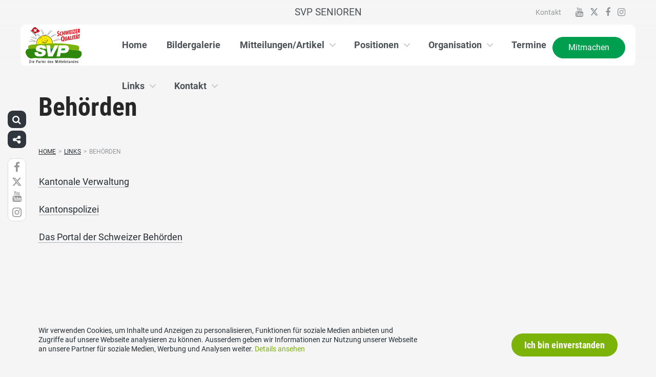

--- FILE ---
content_type: text/html; charset=UTF-8
request_url: https://www.svp-senioren.ch/links/behoerden/
body_size: 14152
content:
<!DOCTYPE html>
<html lang="de" xmlns:og="http://opengraphprotocol.org/schema/" xmlns:fb="http://www.facebook.com/2008/fbml" class="no-js">
<head>

	<meta charset="UTF-8">
	<link rel="profile" href="//gmpg.org/xfn/11">
    <meta name="viewport" content="width=device-width, initial-scale=1, maximum-scale=1" />
	

  	<!-- Document Title
  	============================================= -->
		<title>SVP Senioren Kanton Bern - Behörden</title>

	<!-- mega-site-navigation -->
	<link rel="stylesheet" href="https://www.svp-senioren.ch/wp-content/themes/svp/vendor/mega-site-navigation/css/style.css"> <!-- Resource style -->
	<script src="https://www.svp-senioren.ch/wp-content/themes/svp/vendor/mega-site-navigation/js/modernizr.js"></script> <!-- Modernizr -->


	<!-- theme style sheet
    ============================================= -->
	<!-- Fonts -->
	<link rel="stylesheet" href="https://www.svp-senioren.ch/wp-content/themes/svp/css/fonts/fonts.css?v=20251013001">




	<!-- UIKit
	============================================= -->
	<link rel="stylesheet" href="https://www.svp-senioren.ch/wp-content/themes/svp/css/uikit.css">

	<link rel="stylesheet" href="https://www.svp-senioren.ch/wp-content/themes/svp/css/components/slider.min.css">
	<link rel="stylesheet" href="https://www.svp-senioren.ch/wp-content/themes/svp/css/components/slideshow.min.css">
	<link rel="stylesheet" href="https://www.svp-senioren.ch/wp-content/themes/svp/css/components/slidenav.min.css">
	<link rel="stylesheet" href="https://www.svp-senioren.ch/wp-content/themes/svp/css/components/dotnav.min.css">
	<link rel="stylesheet" href="https://www.svp-senioren.ch/wp-content/themes/svp/css/components/datepicker.min.css">
	<link rel="stylesheet" href="https://www.svp-senioren.ch/wp-content/themes/svp/css/components/accordion.min.css">

	<link rel="stylesheet" href="https://www.svp-senioren.ch/wp-content/themes/svp/css/uikit_custom.css">

	<link rel="stylesheet" href="https://www.svp-senioren.ch/wp-content/themes/svp/style.css?v=20251013001">

	<script src="https://www.svp-senioren.ch/wp-content/themes/svp/vendor/jquery.js"></script>
	<script src="https://www.svp-senioren.ch/wp-content/themes/svp/vendor/masonry.js"></script>

	<script src="https://www.svp-senioren.ch/wp-content/themes/svp/vendor/jquery.fancybox.min.js"></script>
	<link rel="stylesheet" href="https://www.svp-senioren.ch/wp-content/themes/svp/vendor/jquery.fancybox.min.css">

    <script src="https://www.svp-senioren.ch/wp-content/themes/svp/js/uikit.min.js"></script>
	<script src="https://www.svp-senioren.ch/wp-content/themes/svp/js/components/slider.min.js"></script>
	<script src="https://www.svp-senioren.ch/wp-content/themes/svp/js/components/slideset.min.js"></script>
	<script src="https://www.svp-senioren.ch/wp-content/themes/svp/js/components/slideshow.min.js"></script>
	<script src="https://www.svp-senioren.ch/wp-content/themes/svp/js/components/slideshow-fx.min.js"></script>
	<script src="https://www.svp-senioren.ch/wp-content/themes/svp/js/components/sticky.min.js"></script>
	<script src="https://www.svp-senioren.ch/wp-content/themes/svp/js/components/lightbox.min.js"></script>
	<script src="https://www.svp-senioren.ch/wp-content/themes/svp/js/components/grid.min.js"></script>
	<script src="https://www.svp-senioren.ch/wp-content/themes/svp/js/components/datepicker.min.js"></script>
	<script src="https://www.svp-senioren.ch/wp-content/themes/svp/js/components/accordion.min.js"></script>
	<script src="https://www.svp-senioren.ch/wp-content/themes/svp/js/components/tooltip.min.js"></script>

	<!-- <link href='https://cdnjs.cloudflare.com/ajax/libs/fullcalendar/3.4.0/fullcalendar.min.css' rel='stylesheet' />
	<link href='https://cdnjs.cloudflare.com/ajax/libs/fullcalendar/3.4.0/fullcalendar.print.min.css' rel='stylesheet' media='print' /> -->
	<link href='https://cdnjs.cloudflare.com/ajax/libs/fullcalendar/3.10.2/fullcalendar.min.css' rel='stylesheet' />
	<link href='https://cdnjs.cloudflare.com/ajax/libs/fullcalendar/3.10.2/fullcalendar.print.min.css' rel='stylesheet' media='print' />
	<script src='https://cdnjs.cloudflare.com/ajax/libs/moment.js/2.18.1/moment.min.js'></script>

	<script src="https://cdnjs.cloudflare.com/ajax/libs/jquery.touchswipe/1.6.18/jquery.touchSwipe.min.js"></script>

	<link href='https://maxcdn.bootstrapcdn.com/font-awesome/4.7.0/css/font-awesome.min.css' rel='stylesheet' />

	<!-- year slider -->
	<link rel="stylesheet" href="https://www.svp-senioren.ch/wp-content/themes/svp/vendor/slider/slider.css">
	<script src="https://www.svp-senioren.ch/wp-content/themes/svp/vendor/slider/slider.js"></script>

	<script>
		jQuery(function($) {
			//check if home page and open top campain for x seconds
			
			// js for svg map
					    if(jQuery('#kantonsMapData').length > 0){
		        		    }
		    else{
						    }

		});
	</script>
	<!-- get default js -->
	<script src="https://www.svp-senioren.ch/wp-content/themes/svp/js/default.js?v=20251013001"></script>

	<!-- Global site tag (gtag.js) - Google Analytics -->
<script async src="https://www.googletagmanager.com/gtag/js?id=UA-156938522-1"></script>
<script>
  window.dataLayer = window.dataLayer || [];
  function gtag(){dataLayer.push(arguments);}
  gtag('js', new Date());

  gtag('config', 'UA-156938522-1');
</script>
	<meta name='robots' content='index, follow, max-image-preview:large, max-snippet:-1, max-video-preview:-1' />
	<style>img:is([sizes="auto" i], [sizes^="auto," i]) { contain-intrinsic-size: 3000px 1500px }</style>
	
	<!-- This site is optimized with the Yoast SEO plugin v25.3.1 - https://yoast.com/wordpress/plugins/seo/ -->
	<link rel="canonical" href="https://www.svp-senioren.ch/links/behoerden/" />
	<meta property="og:locale" content="de_DE" />
	<meta property="og:type" content="article" />
	<meta property="og:title" content="Behörden - SVP Senioren Kanton Bern" />
	<meta property="og:description" content="Kantonale Verwaltung Kantonspolizei Das Portal der Schweizer Behörden" />
	<meta property="og:url" content="https://www.svp-senioren.ch/links/behoerden/" />
	<meta property="og:site_name" content="SVP Senioren Kanton Bern" />
	<meta property="article:modified_time" content="2019-02-24T00:04:11+00:00" />
	<meta name="twitter:card" content="summary_large_image" />
	<script type="application/ld+json" class="yoast-schema-graph">{"@context":"https://schema.org","@graph":[{"@type":"WebPage","@id":"https://www.svp-senioren.ch/links/behoerden/","url":"https://www.svp-senioren.ch/links/behoerden/","name":"Behörden - SVP Senioren Kanton Bern","isPartOf":{"@id":"https://www.svp-senioren.ch/#website"},"datePublished":"2019-02-22T10:30:19+00:00","dateModified":"2019-02-24T00:04:11+00:00","breadcrumb":{"@id":"https://www.svp-senioren.ch/links/behoerden/#breadcrumb"},"inLanguage":"de","potentialAction":[{"@type":"ReadAction","target":["https://www.svp-senioren.ch/links/behoerden/"]}]},{"@type":"BreadcrumbList","@id":"https://www.svp-senioren.ch/links/behoerden/#breadcrumb","itemListElement":[{"@type":"ListItem","position":1,"name":"Startseite","item":"https://www.svp-senioren.ch/"},{"@type":"ListItem","position":2,"name":"Links","item":"https://www.svp-senioren.ch/links/"},{"@type":"ListItem","position":3,"name":"Behörden"}]},{"@type":"WebSite","@id":"https://www.svp-senioren.ch/#website","url":"https://www.svp-senioren.ch/","name":"SVP Senioren Kanton Bern","description":"","potentialAction":[{"@type":"SearchAction","target":{"@type":"EntryPoint","urlTemplate":"https://www.svp-senioren.ch/?s={search_term_string}"},"query-input":{"@type":"PropertyValueSpecification","valueRequired":true,"valueName":"search_term_string"}}],"inLanguage":"de"}]}</script>
	<!-- / Yoast SEO plugin. -->


<link rel="alternate" type="application/rss+xml" title="SVP Senioren Kanton Bern &raquo; Feed" href="https://www.svp-senioren.ch/feed/" />
<script type="text/javascript">
/* <![CDATA[ */
window._wpemojiSettings = {"baseUrl":"https:\/\/s.w.org\/images\/core\/emoji\/15.1.0\/72x72\/","ext":".png","svgUrl":"https:\/\/s.w.org\/images\/core\/emoji\/15.1.0\/svg\/","svgExt":".svg","source":{"concatemoji":"https:\/\/www.svp-senioren.ch\/wp-includes\/js\/wp-emoji-release.min.js?ver=6.8.1"}};
/*! This file is auto-generated */
!function(i,n){var o,s,e;function c(e){try{var t={supportTests:e,timestamp:(new Date).valueOf()};sessionStorage.setItem(o,JSON.stringify(t))}catch(e){}}function p(e,t,n){e.clearRect(0,0,e.canvas.width,e.canvas.height),e.fillText(t,0,0);var t=new Uint32Array(e.getImageData(0,0,e.canvas.width,e.canvas.height).data),r=(e.clearRect(0,0,e.canvas.width,e.canvas.height),e.fillText(n,0,0),new Uint32Array(e.getImageData(0,0,e.canvas.width,e.canvas.height).data));return t.every(function(e,t){return e===r[t]})}function u(e,t,n){switch(t){case"flag":return n(e,"\ud83c\udff3\ufe0f\u200d\u26a7\ufe0f","\ud83c\udff3\ufe0f\u200b\u26a7\ufe0f")?!1:!n(e,"\ud83c\uddfa\ud83c\uddf3","\ud83c\uddfa\u200b\ud83c\uddf3")&&!n(e,"\ud83c\udff4\udb40\udc67\udb40\udc62\udb40\udc65\udb40\udc6e\udb40\udc67\udb40\udc7f","\ud83c\udff4\u200b\udb40\udc67\u200b\udb40\udc62\u200b\udb40\udc65\u200b\udb40\udc6e\u200b\udb40\udc67\u200b\udb40\udc7f");case"emoji":return!n(e,"\ud83d\udc26\u200d\ud83d\udd25","\ud83d\udc26\u200b\ud83d\udd25")}return!1}function f(e,t,n){var r="undefined"!=typeof WorkerGlobalScope&&self instanceof WorkerGlobalScope?new OffscreenCanvas(300,150):i.createElement("canvas"),a=r.getContext("2d",{willReadFrequently:!0}),o=(a.textBaseline="top",a.font="600 32px Arial",{});return e.forEach(function(e){o[e]=t(a,e,n)}),o}function t(e){var t=i.createElement("script");t.src=e,t.defer=!0,i.head.appendChild(t)}"undefined"!=typeof Promise&&(o="wpEmojiSettingsSupports",s=["flag","emoji"],n.supports={everything:!0,everythingExceptFlag:!0},e=new Promise(function(e){i.addEventListener("DOMContentLoaded",e,{once:!0})}),new Promise(function(t){var n=function(){try{var e=JSON.parse(sessionStorage.getItem(o));if("object"==typeof e&&"number"==typeof e.timestamp&&(new Date).valueOf()<e.timestamp+604800&&"object"==typeof e.supportTests)return e.supportTests}catch(e){}return null}();if(!n){if("undefined"!=typeof Worker&&"undefined"!=typeof OffscreenCanvas&&"undefined"!=typeof URL&&URL.createObjectURL&&"undefined"!=typeof Blob)try{var e="postMessage("+f.toString()+"("+[JSON.stringify(s),u.toString(),p.toString()].join(",")+"));",r=new Blob([e],{type:"text/javascript"}),a=new Worker(URL.createObjectURL(r),{name:"wpTestEmojiSupports"});return void(a.onmessage=function(e){c(n=e.data),a.terminate(),t(n)})}catch(e){}c(n=f(s,u,p))}t(n)}).then(function(e){for(var t in e)n.supports[t]=e[t],n.supports.everything=n.supports.everything&&n.supports[t],"flag"!==t&&(n.supports.everythingExceptFlag=n.supports.everythingExceptFlag&&n.supports[t]);n.supports.everythingExceptFlag=n.supports.everythingExceptFlag&&!n.supports.flag,n.DOMReady=!1,n.readyCallback=function(){n.DOMReady=!0}}).then(function(){return e}).then(function(){var e;n.supports.everything||(n.readyCallback(),(e=n.source||{}).concatemoji?t(e.concatemoji):e.wpemoji&&e.twemoji&&(t(e.twemoji),t(e.wpemoji)))}))}((window,document),window._wpemojiSettings);
/* ]]> */
</script>
<style id='wp-emoji-styles-inline-css' type='text/css'>

	img.wp-smiley, img.emoji {
		display: inline !important;
		border: none !important;
		box-shadow: none !important;
		height: 1em !important;
		width: 1em !important;
		margin: 0 0.07em !important;
		vertical-align: -0.1em !important;
		background: none !important;
		padding: 0 !important;
	}
</style>
<link rel='stylesheet' id='wp-block-library-css' href='https://www.svp-senioren.ch/wp-includes/css/dist/block-library/style.min.css?ver=6.8.1' type='text/css' media='all' />
<style id='classic-theme-styles-inline-css' type='text/css'>
/*! This file is auto-generated */
.wp-block-button__link{color:#fff;background-color:#32373c;border-radius:9999px;box-shadow:none;text-decoration:none;padding:calc(.667em + 2px) calc(1.333em + 2px);font-size:1.125em}.wp-block-file__button{background:#32373c;color:#fff;text-decoration:none}
</style>
<style id='global-styles-inline-css' type='text/css'>
:root{--wp--preset--aspect-ratio--square: 1;--wp--preset--aspect-ratio--4-3: 4/3;--wp--preset--aspect-ratio--3-4: 3/4;--wp--preset--aspect-ratio--3-2: 3/2;--wp--preset--aspect-ratio--2-3: 2/3;--wp--preset--aspect-ratio--16-9: 16/9;--wp--preset--aspect-ratio--9-16: 9/16;--wp--preset--color--black: #000000;--wp--preset--color--cyan-bluish-gray: #abb8c3;--wp--preset--color--white: #ffffff;--wp--preset--color--pale-pink: #f78da7;--wp--preset--color--vivid-red: #cf2e2e;--wp--preset--color--luminous-vivid-orange: #ff6900;--wp--preset--color--luminous-vivid-amber: #fcb900;--wp--preset--color--light-green-cyan: #7bdcb5;--wp--preset--color--vivid-green-cyan: #00d084;--wp--preset--color--pale-cyan-blue: #8ed1fc;--wp--preset--color--vivid-cyan-blue: #0693e3;--wp--preset--color--vivid-purple: #9b51e0;--wp--preset--gradient--vivid-cyan-blue-to-vivid-purple: linear-gradient(135deg,rgba(6,147,227,1) 0%,rgb(155,81,224) 100%);--wp--preset--gradient--light-green-cyan-to-vivid-green-cyan: linear-gradient(135deg,rgb(122,220,180) 0%,rgb(0,208,130) 100%);--wp--preset--gradient--luminous-vivid-amber-to-luminous-vivid-orange: linear-gradient(135deg,rgba(252,185,0,1) 0%,rgba(255,105,0,1) 100%);--wp--preset--gradient--luminous-vivid-orange-to-vivid-red: linear-gradient(135deg,rgba(255,105,0,1) 0%,rgb(207,46,46) 100%);--wp--preset--gradient--very-light-gray-to-cyan-bluish-gray: linear-gradient(135deg,rgb(238,238,238) 0%,rgb(169,184,195) 100%);--wp--preset--gradient--cool-to-warm-spectrum: linear-gradient(135deg,rgb(74,234,220) 0%,rgb(151,120,209) 20%,rgb(207,42,186) 40%,rgb(238,44,130) 60%,rgb(251,105,98) 80%,rgb(254,248,76) 100%);--wp--preset--gradient--blush-light-purple: linear-gradient(135deg,rgb(255,206,236) 0%,rgb(152,150,240) 100%);--wp--preset--gradient--blush-bordeaux: linear-gradient(135deg,rgb(254,205,165) 0%,rgb(254,45,45) 50%,rgb(107,0,62) 100%);--wp--preset--gradient--luminous-dusk: linear-gradient(135deg,rgb(255,203,112) 0%,rgb(199,81,192) 50%,rgb(65,88,208) 100%);--wp--preset--gradient--pale-ocean: linear-gradient(135deg,rgb(255,245,203) 0%,rgb(182,227,212) 50%,rgb(51,167,181) 100%);--wp--preset--gradient--electric-grass: linear-gradient(135deg,rgb(202,248,128) 0%,rgb(113,206,126) 100%);--wp--preset--gradient--midnight: linear-gradient(135deg,rgb(2,3,129) 0%,rgb(40,116,252) 100%);--wp--preset--font-size--small: 13px;--wp--preset--font-size--medium: 20px;--wp--preset--font-size--large: 36px;--wp--preset--font-size--x-large: 42px;--wp--preset--spacing--20: 0.44rem;--wp--preset--spacing--30: 0.67rem;--wp--preset--spacing--40: 1rem;--wp--preset--spacing--50: 1.5rem;--wp--preset--spacing--60: 2.25rem;--wp--preset--spacing--70: 3.38rem;--wp--preset--spacing--80: 5.06rem;--wp--preset--shadow--natural: 6px 6px 9px rgba(0, 0, 0, 0.2);--wp--preset--shadow--deep: 12px 12px 50px rgba(0, 0, 0, 0.4);--wp--preset--shadow--sharp: 6px 6px 0px rgba(0, 0, 0, 0.2);--wp--preset--shadow--outlined: 6px 6px 0px -3px rgba(255, 255, 255, 1), 6px 6px rgba(0, 0, 0, 1);--wp--preset--shadow--crisp: 6px 6px 0px rgba(0, 0, 0, 1);}:where(.is-layout-flex){gap: 0.5em;}:where(.is-layout-grid){gap: 0.5em;}body .is-layout-flex{display: flex;}.is-layout-flex{flex-wrap: wrap;align-items: center;}.is-layout-flex > :is(*, div){margin: 0;}body .is-layout-grid{display: grid;}.is-layout-grid > :is(*, div){margin: 0;}:where(.wp-block-columns.is-layout-flex){gap: 2em;}:where(.wp-block-columns.is-layout-grid){gap: 2em;}:where(.wp-block-post-template.is-layout-flex){gap: 1.25em;}:where(.wp-block-post-template.is-layout-grid){gap: 1.25em;}.has-black-color{color: var(--wp--preset--color--black) !important;}.has-cyan-bluish-gray-color{color: var(--wp--preset--color--cyan-bluish-gray) !important;}.has-white-color{color: var(--wp--preset--color--white) !important;}.has-pale-pink-color{color: var(--wp--preset--color--pale-pink) !important;}.has-vivid-red-color{color: var(--wp--preset--color--vivid-red) !important;}.has-luminous-vivid-orange-color{color: var(--wp--preset--color--luminous-vivid-orange) !important;}.has-luminous-vivid-amber-color{color: var(--wp--preset--color--luminous-vivid-amber) !important;}.has-light-green-cyan-color{color: var(--wp--preset--color--light-green-cyan) !important;}.has-vivid-green-cyan-color{color: var(--wp--preset--color--vivid-green-cyan) !important;}.has-pale-cyan-blue-color{color: var(--wp--preset--color--pale-cyan-blue) !important;}.has-vivid-cyan-blue-color{color: var(--wp--preset--color--vivid-cyan-blue) !important;}.has-vivid-purple-color{color: var(--wp--preset--color--vivid-purple) !important;}.has-black-background-color{background-color: var(--wp--preset--color--black) !important;}.has-cyan-bluish-gray-background-color{background-color: var(--wp--preset--color--cyan-bluish-gray) !important;}.has-white-background-color{background-color: var(--wp--preset--color--white) !important;}.has-pale-pink-background-color{background-color: var(--wp--preset--color--pale-pink) !important;}.has-vivid-red-background-color{background-color: var(--wp--preset--color--vivid-red) !important;}.has-luminous-vivid-orange-background-color{background-color: var(--wp--preset--color--luminous-vivid-orange) !important;}.has-luminous-vivid-amber-background-color{background-color: var(--wp--preset--color--luminous-vivid-amber) !important;}.has-light-green-cyan-background-color{background-color: var(--wp--preset--color--light-green-cyan) !important;}.has-vivid-green-cyan-background-color{background-color: var(--wp--preset--color--vivid-green-cyan) !important;}.has-pale-cyan-blue-background-color{background-color: var(--wp--preset--color--pale-cyan-blue) !important;}.has-vivid-cyan-blue-background-color{background-color: var(--wp--preset--color--vivid-cyan-blue) !important;}.has-vivid-purple-background-color{background-color: var(--wp--preset--color--vivid-purple) !important;}.has-black-border-color{border-color: var(--wp--preset--color--black) !important;}.has-cyan-bluish-gray-border-color{border-color: var(--wp--preset--color--cyan-bluish-gray) !important;}.has-white-border-color{border-color: var(--wp--preset--color--white) !important;}.has-pale-pink-border-color{border-color: var(--wp--preset--color--pale-pink) !important;}.has-vivid-red-border-color{border-color: var(--wp--preset--color--vivid-red) !important;}.has-luminous-vivid-orange-border-color{border-color: var(--wp--preset--color--luminous-vivid-orange) !important;}.has-luminous-vivid-amber-border-color{border-color: var(--wp--preset--color--luminous-vivid-amber) !important;}.has-light-green-cyan-border-color{border-color: var(--wp--preset--color--light-green-cyan) !important;}.has-vivid-green-cyan-border-color{border-color: var(--wp--preset--color--vivid-green-cyan) !important;}.has-pale-cyan-blue-border-color{border-color: var(--wp--preset--color--pale-cyan-blue) !important;}.has-vivid-cyan-blue-border-color{border-color: var(--wp--preset--color--vivid-cyan-blue) !important;}.has-vivid-purple-border-color{border-color: var(--wp--preset--color--vivid-purple) !important;}.has-vivid-cyan-blue-to-vivid-purple-gradient-background{background: var(--wp--preset--gradient--vivid-cyan-blue-to-vivid-purple) !important;}.has-light-green-cyan-to-vivid-green-cyan-gradient-background{background: var(--wp--preset--gradient--light-green-cyan-to-vivid-green-cyan) !important;}.has-luminous-vivid-amber-to-luminous-vivid-orange-gradient-background{background: var(--wp--preset--gradient--luminous-vivid-amber-to-luminous-vivid-orange) !important;}.has-luminous-vivid-orange-to-vivid-red-gradient-background{background: var(--wp--preset--gradient--luminous-vivid-orange-to-vivid-red) !important;}.has-very-light-gray-to-cyan-bluish-gray-gradient-background{background: var(--wp--preset--gradient--very-light-gray-to-cyan-bluish-gray) !important;}.has-cool-to-warm-spectrum-gradient-background{background: var(--wp--preset--gradient--cool-to-warm-spectrum) !important;}.has-blush-light-purple-gradient-background{background: var(--wp--preset--gradient--blush-light-purple) !important;}.has-blush-bordeaux-gradient-background{background: var(--wp--preset--gradient--blush-bordeaux) !important;}.has-luminous-dusk-gradient-background{background: var(--wp--preset--gradient--luminous-dusk) !important;}.has-pale-ocean-gradient-background{background: var(--wp--preset--gradient--pale-ocean) !important;}.has-electric-grass-gradient-background{background: var(--wp--preset--gradient--electric-grass) !important;}.has-midnight-gradient-background{background: var(--wp--preset--gradient--midnight) !important;}.has-small-font-size{font-size: var(--wp--preset--font-size--small) !important;}.has-medium-font-size{font-size: var(--wp--preset--font-size--medium) !important;}.has-large-font-size{font-size: var(--wp--preset--font-size--large) !important;}.has-x-large-font-size{font-size: var(--wp--preset--font-size--x-large) !important;}
:where(.wp-block-post-template.is-layout-flex){gap: 1.25em;}:where(.wp-block-post-template.is-layout-grid){gap: 1.25em;}
:where(.wp-block-columns.is-layout-flex){gap: 2em;}:where(.wp-block-columns.is-layout-grid){gap: 2em;}
:root :where(.wp-block-pullquote){font-size: 1.5em;line-height: 1.6;}
</style>
<link rel='stylesheet' id='dashicons-css' href='https://www.svp-senioren.ch/wp-includes/css/dashicons.min.css?ver=6.8.1' type='text/css' media='all' />
<link rel='stylesheet' id='admin-bar-css' href='https://www.svp-senioren.ch/wp-includes/css/admin-bar.min.css?ver=6.8.1' type='text/css' media='all' />
<style id='admin-bar-inline-css' type='text/css'>
#wp-admin-bar-my-sites-list {
    max-height: 80vh;
    overflow-y: auto;
    overflow-x: hidden;
}
	
</style>
<link rel='stylesheet' id='iw-defaults-css' href='https://www.svp-senioren.ch/wp-content/plugins/widgets-for-siteorigin/inc/../css/defaults.css?ver=1.4.7' type='text/css' media='all' />
<link rel="https://api.w.org/" href="https://www.svp-senioren.ch/wp-json/" /><link rel="alternate" title="JSON" type="application/json" href="https://www.svp-senioren.ch/wp-json/wp/v2/pages/493" /><link rel="EditURI" type="application/rsd+xml" title="RSD" href="https://www.svp-senioren.ch/xmlrpc.php?rsd" />
<meta name="generator" content="WordPress 6.8.1" />
<link rel='shortlink' href='https://www.svp-senioren.ch/?p=493' />
<link rel="alternate" title="oEmbed (JSON)" type="application/json+oembed" href="https://www.svp-senioren.ch/wp-json/oembed/1.0/embed?url=https%3A%2F%2Fwww.svp-senioren.ch%2Flinks%2Fbehoerden%2F" />
<link rel="alternate" title="oEmbed (XML)" type="text/xml+oembed" href="https://www.svp-senioren.ch/wp-json/oembed/1.0/embed?url=https%3A%2F%2Fwww.svp-senioren.ch%2Flinks%2Fbehoerden%2F&#038;format=xml" />
</head>

<body>
	
		
	<div id="menu_blur"></div>

	<div class="uk-container uk-container-center" style="padding-left: 0;padding-right: 0; position: relative; z-index: 20;">
		<div class="uk-grid cd-main-content topbar topbar-ortspartei">

			<!-- get Kampagne -->
			
			<!-- top nav main -->
			<div class="uk-width-1-1 uk-text-center uk-text-left-medium">

				<!-- lang switch -->
				<div class="uk-hidden-medium uk-hidden-small" style="position: absolute; top: 0; left: 35px; z-index: 0;">
					<div id="langSwitch" class="langSwitch-ortspartei">
											</div>
				</div>

				<!-- top right -->
				<div class="uk-text-right uk-hidden-medium uk-hidden-small topbarRightDiv" style="position: absolute; top: 0; right: 0; z-index: 0;">
					<div id="topbarRight" class="uk-grid-margin-small topbarRight-ortspartei">
						<a href="https://www.svp-senioren.ch/kontakt/" class="" target="">Kontakt</a>					</div>
					<div class="uk-margin-small socialmediaIcons socialmediaIcons-ortspartei">
                                                	<a href="https://www.youtube.com/channel/UC5yFUhXcaWZjiBbsFLp_Tfg" target="_blank"><i class="uk-icon uk-icon-youtube"></i></a>
                                                                        	                        	<a href="https://twitter.com/bernstark" target="_blank"><img class="x-icon" src="https://www.svp-senioren.ch/wp-content/themes/svp/images/x-icon-grey100.svg"></a>
                                                                        	<a href="https://www.facebook.com/SVPUDCBE/" target="_blank"><i class="uk-icon uk-icon-facebook"></i></a>
                                                                        	<a href="https://www.instagram.com/svpbernstark/" target="_blank"><i class="uk-icon uk-icon-instagram"></i></a>
                                                                                            </div>
				</div>


				

				
				<div class="mobilePrimaryTopNav mobilePrimaryTopNav-ortspartei mobilePrimaryTopNavNoSwitch">
					<!-- MitmachenButon in Mobile auf oberster Ebene -->
					<!--
											<a class="mitmachenMobile" href="https://www.svp-senioren.ch/mitmachen/">Mitmachen</a>
										-->
					<a target="" href="/" class="topNavItem topNavItem-ortspartei">SVP Senioren</a>				</div>

								<!--
				<script>
					function switchPrimarySub(no){
						//hide sub menus if open
						jQuery('#cd-primary-nav').find('.selected').click();

						if(jQuery('#topbarSlider').height() != 0){
							closeTopbar();
						}
						if($('#primarySub'+no).is(':visible')){
							$('#primarySub'+no).fadeOut();
							$('#primaryTop'+no).removeClass('topNavItemPopup');
						}
						else{
							$('.primarySub').fadeOut();
							$('.primaryTop').removeClass('topNavItemPopup');
							$('#primarySub'+no).fadeIn();
							$('#primaryTop'+no).addClass('topNavItemPopup');
						}
					}
				</script>
				-->

			</div>
		</div>
	</div>

	<!-- primary nav -->
	<div class="uk-container uk-container-center primary-nav">
		<header class="cd-main-header" data-uk-sticky="{top:48}">
			<!-- logo -->
						<a class="cd-logo" href="/"><img src="https://www.svp-senioren.ch/wp-content/themes/svp/images/SVP_Logo_DE.svg" alt="Logo SVP Schweiz"></a>
			<!-- navigation -->
			<ul class="cd-header-buttons">
				<li><a class="cd-nav-trigger" href="#cd-primary-nav"><span></span></a></li>
			</ul>
			<!-- link on the right side -->
						<a class="mainNavRight" href="https://www.svp-senioren.ch/mitmachen/">Mitmachen</a>
					</header>
	</div>

<!-- header image  -->

<!-- check for testimonial and set special header -->
        <!-- header small -->
        <div class="keyvisualSmall">
            <div class="uk-container uk-container-center">
                <h1 class="keyvisualSmallTitle">
                    Behörden                </h1>
            </div>
        </div>
            <main class="cd-main-content">

    <!-- <div class="uk-container uk-container-center uk-margin-top uk-margin-large-bottom bgWhite"> -->
    <div class="uk-container uk-container-center bgWhite pageBody-ortspartei">

        <!-- breadcrumb -->
        <div class="uk-margin-bottom uk-margin-small-top">
            <ul id="breadcrumbs" class="breadcrumbs"><li class="item-home"><a class="bread-link bread-home" href="https://www.svp-senioren.ch" title="Home">Home</a></li><li class="separator separator-home">&gt;</li><li class="item-parent item-parent-489"><a class="bread-parent bread-parent-489" href="https://www.svp-senioren.ch/links/" title="Links">Links</a></li><li class="separator separator-489">&gt;</li><li class="item-current item-493"><span title="Behörden"> Behörden</span></li></ul>        </div>

        <div class="uk-grid " data-uk-grid-margin>
            <div class="uk-width-medium-1-1" style="min-height: 300px;">
                        		        		<p><a href="https://www.be.ch/">Kantonale Verwaltung</a></p>
<p><a href="https://www.police.be.ch/">Kantonspolizei</a></p>
<p><a href="https://www.ch.ch/de/">Das Portal der Schweizer Behörden</a></p>
            </div>
        </div>

    </div>

    <!-- big footer -->
<div class="bigFooter bigFooter-ortspartei">
    <div class="uk-container uk-container-center">
        <div class="uk-margin uk-grid" data-uk-grid-margin>
            <div class="uk-width-medium-1-1">

                                <div class="uk-grid uk-margin-top" data-uk-grid-margin>
                    <!-- footer 1 -->
                    <div class="uk-width-medium-1-4">
                        <div class="uk-h2">Links</div>			<div class="textwidget"><p><a href="https://www.svp-bern.ch/">SVP Kanton Bern</a><br />
<a href="https://www.svp.ch/">SVP Schweiz</a></p>
</div>
					<div class="textwidget"></div>
		                    </div>
                    <!-- footer 2 -->
                    <div class="uk-width-medium-1-4">
                                                                                    <div class="uk-h2">Kontakt</div>
                                <div>SVP Senioren Kanton Bern - Präsident: Iseli Ulrich</div>
                                                                    <div class="uk-margin-small-top">Telefon</div>
                                    <div>+41 62 965 10 45   /  +41 79 644 79 16</div>
                                
                                
                                                                    <div class="uk-margin-small-top">E-Mail</div>
                                    <div><a href="mailto:&#117;&#46;is&#101;&#108;&#105;&#64;&#98;eso&#110;et.&#99;h">&#117;&#46;&#105;s&#101;li&#64;&#98;eso&#110;&#101;&#116;.ch</a></div>
                                
                                
                                                                        </div>
                    <!-- footer 3 -->
                                            <div class="uk-width-medium-1-4 socialMediaPrefooter">
                                                            <div class="uk-h2">Social Media</div>
                                <div>Besuchen Sie uns bei:</div>
                                <div class="uk-margin-small socialmediaIcons socialmediaIcons-ortspartei">
                                                                        <a href="https://www.youtube.com/channel/UC5yFUhXcaWZjiBbsFLp_Tfg" target="_blank"><i class="uk-icon-medium uk-icon-youtube"></i></a>
                                                                                                            <a href="https://twitter.com/bernstark" class="footer-x" target="_blank"><img class="x-icon" src="https://www.svp-senioren.ch/wp-content/themes/svp/images/x-icon-white.svg"></a>
                                                                                                            <a href="https://www.facebook.com/SVPUDCBE/" target="_blank"><i class="uk-icon-medium uk-icon-facebook"></i></a>
                                                                                                            <a href="https://www.instagram.com/svpbernstark/" target="_blank"><i class="uk-icon-medium uk-icon-instagram"></i></a>
                                                                                                            

                                    
                                </div>
                            
                                                    </div>
                                        <!-- footer 4 -->
                                                <div class="uk-width-medium-1-4">
                                			<div class="textwidget"></div>
		<div class="uk-h2">Kontaktiere uns</div><link rel='stylesheet' id='gforms_reset_css-css' href='https://www.svp-senioren.ch/wp-content/plugins/gravityforms/legacy/css/formreset.min.css?ver=2.9.10' type='text/css' media='all' />
<link rel='stylesheet' id='gforms_formsmain_css-css' href='https://www.svp-senioren.ch/wp-content/plugins/gravityforms/legacy/css/formsmain.min.css?ver=2.9.10' type='text/css' media='all' />
<link rel='stylesheet' id='gforms_ready_class_css-css' href='https://www.svp-senioren.ch/wp-content/plugins/gravityforms/legacy/css/readyclass.min.css?ver=2.9.10' type='text/css' media='all' />
<link rel='stylesheet' id='gforms_browsers_css-css' href='https://www.svp-senioren.ch/wp-content/plugins/gravityforms/legacy/css/browsers.min.css?ver=2.9.10' type='text/css' media='all' />
<script type="text/javascript" src="https://www.svp-senioren.ch/wp-includes/js/dist/dom-ready.min.js?ver=f77871ff7694fffea381" id="wp-dom-ready-js"></script>
<script type="text/javascript" src="https://www.svp-senioren.ch/wp-includes/js/dist/hooks.min.js?ver=4d63a3d491d11ffd8ac6" id="wp-hooks-js"></script>
<script type="text/javascript" src="https://www.svp-senioren.ch/wp-includes/js/dist/i18n.min.js?ver=5e580eb46a90c2b997e6" id="wp-i18n-js"></script>
<script type="text/javascript" id="wp-i18n-js-after">
/* <![CDATA[ */
wp.i18n.setLocaleData( { 'text direction\u0004ltr': [ 'ltr' ] } );
/* ]]> */
</script>
<script type="text/javascript" id="wp-a11y-js-translations">
/* <![CDATA[ */
( function( domain, translations ) {
	var localeData = translations.locale_data[ domain ] || translations.locale_data.messages;
	localeData[""].domain = domain;
	wp.i18n.setLocaleData( localeData, domain );
} )( "default", {"translation-revision-date":"2025-06-19 02:51:28+0000","generator":"GlotPress\/4.0.1","domain":"messages","locale_data":{"messages":{"":{"domain":"messages","plural-forms":"nplurals=2; plural=n != 1;","lang":"de"},"Notifications":["Benachrichtigungen"]}},"comment":{"reference":"wp-includes\/js\/dist\/a11y.js"}} );
/* ]]> */
</script>
<script type="text/javascript" src="https://www.svp-senioren.ch/wp-includes/js/dist/a11y.min.js?ver=3156534cc54473497e14" id="wp-a11y-js"></script>
<script type="text/javascript" src="https://www.svp-senioren.ch/wp-includes/js/jquery/jquery.min.js?ver=3.7.1" id="jquery-core-js"></script>
<script type="text/javascript" src="https://www.svp-senioren.ch/wp-includes/js/jquery/jquery-migrate.min.js?ver=3.4.1" id="jquery-migrate-js"></script>
<script type="text/javascript" defer='defer' src="https://www.svp-senioren.ch/wp-content/plugins/gravityforms/js/jquery.json.min.js?ver=2.9.10" id="gform_json-js"></script>
<script type="text/javascript" id="gform_gravityforms-js-extra">
/* <![CDATA[ */
var gform_i18n = {"datepicker":{"days":{"monday":"Mo","tuesday":"Di","wednesday":"Mi","thursday":"Do","friday":"Fr","saturday":"Sa","sunday":"So"},"months":{"january":"Januar","february":"Februar","march":"M\u00e4rz","april":"April","may":"Mai","june":"Juni","july":"Juli","august":"August","september":"September","october":"Oktober","november":"November","december":"Dezember"},"firstDay":1,"iconText":"Datum ausw\u00e4hlen"}};
var gf_legacy_multi = [];
var gform_gravityforms = {"strings":{"invalid_file_extension":"Dieser Dateityp kann nicht hochgeladen werden. Zul\u00e4ssig sind die folgenden:","delete_file":"Diese Datei l\u00f6schen","in_progress":"In Bearbeitung","file_exceeds_limit":"Maximale Dateigr\u00f6\u00dfe \u00fcberschritten","illegal_extension":"Dateityp nicht zul\u00e4ssig.","max_reached":"Maximale Dateianzahl erreicht","unknown_error":"Ein Problem ist beim Speichern der Datei auf dem Server aufgetreten.","currently_uploading":"Bitte warte bis alle Dateien vollst\u00e4ndig hochgeladen wurden.","cancel":"Abbrechen","cancel_upload":"Upload abbrechen","cancelled":"Abgebrochen"},"vars":{"images_url":"https:\/\/www.svp-senioren.ch\/wp-content\/plugins\/gravityforms\/images"}};
var gf_global = {"gf_currency_config":{"name":"Schweizer Franken","symbol_left":"CHF","symbol_right":"","symbol_padding":" ","thousand_separator":"'","decimal_separator":".","decimals":2,"symbol_old":"Fr.","code":"CHF"},"base_url":"https:\/\/www.svp-senioren.ch\/wp-content\/plugins\/gravityforms","number_formats":[],"spinnerUrl":"https:\/\/www.svp-senioren.ch\/wp-content\/plugins\/gravityforms\/images\/spinner.svg","version_hash":"c8f3bf22a3519fc841d06214e746b1cf","strings":{"newRowAdded":"Neue Zeile hinzugef\u00fcgt.","rowRemoved":"Zeile entfernt","formSaved":"Das Formular wurde gespeichert. Der Inhalt beinhaltet den Link zum Zur\u00fcckkehren und Vervollst\u00e4ndigen des Formulars."}};
/* ]]> */
</script>
<script type="text/javascript" defer='defer' src="https://www.svp-senioren.ch/wp-content/plugins/gravityforms/js/gravityforms.min.js?ver=2.9.10" id="gform_gravityforms-js"></script>
<p class="gform_not_found">Oops! Wir konnten dein Formular nicht lokalisieren.</p>                            </div>
                        
                </div>

                            </div>
        </div>
    </div>
</div>


<!-- bottom footer -->
<div id="footerBottom" class="footerBottom-ortspartei">
    <div class="uk-container uk-container-center">
        <div class="uk-grid">

            
            <!-- footer nav -->
            <div class="uk-width-large-1-1 uk-text-left-medium uk-text-center footerBottomQuickLinks">
                <a target="" href="https://www.svp-senioren.ch/impressum/">Impressum</a> | <a target="" href="https://www.svp-senioren.ch/kontakt/">Kontakt</a> | <a target="" href="https://www.svp-senioren.ch/bildergalerie/">Bildergalerie</a> | <a target="" href="https://www.svp-senioren.ch/bildergalerie/">Bildergalerie</a> | <a target="" href="https://www.svp-senioren.ch/bildergalerie/">Bildergalerie</a>            </div>
        </div>
    </div>
    <!-- page top icon -->
    <div id="footerBottomPageTop">
        <a class="uk-text-large" href="#" data-uk-smooth-scroll="{offset: 90}" data-uk-tooltip title="">
            <i class="uk-icon-long-arrow-up"></i>
        </a>
    </div>
</div>

</main>


    <!-- get primary nav -->
    

<div class="cd-overlay"></div>

    <nav class="cd-nav">
       <ul id="cd-primary-nav" class="cd-primary-nav">
<li class='' ><a target='' href='https://www.svp-senioren.ch/'>Home</a>
</li>

<li class='' ><a target='' href='https://www.svp-senioren.ch/bildergalerie/'>Bildergalerie</a>
</li>

<li class=' has-children '><a target='' class='navItemClick' onclick='setPrimarynavArrow(this)' href='https://www.svp-senioren.ch/mitteilungen/' >Mitteilungen/Artikel</a>

<ul class="cd-secondary-nav is-hidden" ><div class='navArrow'></div>

                <li class="go-back"><a href="#0">zurück</a></li>
                <li class="see-all"><a target="" href="https://www.svp-senioren.ch/mitteilungen/"><b>Mitteilungen/Artikel <i style="margin-left: 10px;" class="uk-icon-chevron-circle-right uk-icon"></i></b></a></li>
            
<li class='' ><a target='' href='https://www.svp-senioren.ch/mitteilungen/mitteilungen-der-senioren/'>Artikel der Senioren</a>
</li>

<li class='' ><a target='' href='https://www.svp-senioren.ch/mitteilungen/mitteilungen-des-kantons/'>Mitteilungen des Kantons</a>
</li>

<li class=' has-children '><a target='' class='navItemClick' onclick='setPrimarynavArrow(this)' href='https://www.svp-senioren.ch/mitteilungen/archive/' >Archive</a>

	<ul class="is-hidden" >

                <li class="go-back"><a href="#0">zurück</a></li>
                <li class="see-all"><a target="" href="https://www.svp-senioren.ch/mitteilungen/archive/"><b>Archive <i style="margin-left: 10px;" class="uk-icon-chevron-circle-right uk-icon"></i></b></a></li>
            
<li class='' ><a target='' href='https://www.svp-senioren.ch/mitteilungen/archive/dokumente-gruendungsversammlung/'>Dokument Gründungsversammlung</a>
</li>

<li class='' ><a target='' href='https://www.svp-senioren.ch/mitteilungen/archive/jahresberichte/'>Jahresberichte</a>
</li>
	</ul>
</li>
</ul>
</li>

<li class=' has-children '><a target='' class='navItemClick' onclick='setPrimarynavArrow(this)' href='https://www.svp-senioren.ch/positionen/' >Positionen</a>

<ul class="cd-secondary-nav is-hidden" ><div class='navArrow'></div>

                <li class="go-back"><a href="#0">zurück</a></li>
                <li class="see-all"><a target="" href="https://www.svp-senioren.ch/positionen/"><b>Positionen <i style="margin-left: 10px;" class="uk-icon-chevron-circle-right uk-icon"></i></b></a></li>
            
<li class='' ><a target='' href='https://www.svp-senioren.ch/positionen/abstimmungsparolen/'>Abstimmungsparolen</a>
</li>

<li class='' ><a target='' href='https://www.svp-senioren.ch/positionen/leitsaetze-unserer-senioren/'>Leitsätze unserer Senioren</a>
</li>

<li class='' ><a target='' href='https://www.svp-senioren.ch/organisation/wer-sind-wir/'>Wer sind wir?</a>
</li>
</ul>
</li>

<li class=' has-children '><a target='' class='navItemClick' onclick='setPrimarynavArrow(this)' href='https://www.svp-senioren.ch/organisation/' >Organisation</a>

<ul class="cd-secondary-nav is-hidden" ><div class='navArrow'></div>

                <li class="go-back"><a href="#0">zurück</a></li>
                <li class="see-all"><a target="" href="https://www.svp-senioren.ch/organisation/"><b>Organisation <i style="margin-left: 10px;" class="uk-icon-chevron-circle-right uk-icon"></i></b></a></li>
            
<li class='' ><a target='' href='https://www.svp-senioren.ch/organisation/unser-vorstand-2/'>Unser Vorstand</a>
</li>

<li class='' ><a target='' href='https://www.svp-bern.ch/organisation-koepfe/organisation/sektionen/'>Wahlkreise und Sektionen</a>
</li>

<li class='' ><a target='' href='https://www.svp-senioren.ch/positionspapier/statuten-der-svp-senioren-kanton-bern/'>Statuten Senioren SVP Kanton Bern</a>
</li>
</ul>
</li>

<li class='' ><a target='' href='https://www.svp-senioren.ch/termine/'>Termine</a>
</li>

<li class=' has-children active'><a target='' class='navItemClick' onclick='setPrimarynavArrow(this)' href='https://www.svp-senioren.ch/links/' >Links</a>

<ul class="cd-secondary-nav is-hidden" ><div class='navArrow'></div>

                <li class="go-back"><a href="#0">zurück</a></li>
                <li class="see-all"><a target="" href="https://www.svp-senioren.ch/links/"><b>Links <i style="margin-left: 10px;" class="uk-icon-chevron-circle-right uk-icon"></i></b></a></li>
            
<li class=''  class="active"><a target='' href='https://www.svp-senioren.ch/links/behoerden/'>Behörden</a>
</li>

<li class='' ><a target='' href='https://www.svp-bern.ch/organisation-koepfe/organisation/sektionen/'>Wahlkreise und Sektionen Kanton Bern</a>
</li>

<li class='' ><a target='' href='https://www.svp.ch/partei/'>SVP Schweiz</a>
</li>

<li class='' ><a target='' href='https://www.svp-bern.ch/'>SVP Kanton Bern</a>
</li>
</ul>
</li>

<li class=' has-children '><a target='' class='navItemClick' onclick='setPrimarynavArrow(this)' href='https://www.svp-senioren.ch/kontakt-2/' >Kontakt</a>

<ul class="cd-secondary-nav is-hidden" ><div class='navArrow'></div>

                <li class="go-back"><a href="#0">zurück</a></li>
                <li class="see-all"><a target="" href="https://www.svp-senioren.ch/kontakt-2/"><b>Kontakt <i style="margin-left: 10px;" class="uk-icon-chevron-circle-right uk-icon"></i></b></a></li>
            
<li class='' ><a target='' href='https://www.svp-senioren.ch/kontakt-2/mitglied-werden/'>Mitglied werden</a>
</li>

<li class='' ><a target='' href='https://www.svp-senioren.ch/kontakt-2/sponsoren-spenden/'>Sponsoren / Spenden</a>
</li>
</ul>
</li>
</ul>	</nav>

<script src="https://www.svp-senioren.ch/wp-content/themes/svp/vendor/mega-site-navigation/js/jquery.mobile.custom.min.js"></script>
<script src="https://www.svp-senioren.ch/wp-content/themes/svp/vendor/mega-site-navigation/js/main.js"></script>

    <!-- left icons -->
    <div class="leftIcons uk-hidden-small">
        <div class="leftIconItem">
            <div data-uk-dropdown="{mode:'click',pos:'right-top'}" onclick="">
                <a class="leftIconItemLink" data-uk-tooltip="{pos:'right'}" title="suchen">
                    <i class="uk-icon-search"></i>
                </a>
                <div class="uk-dropdown">
                    <!-- search -->
                                                <div class="searchBox">
                                <form id="searchForm" action="/" method="get">
                                    <input type="text" name="s" id="searchField" placeholder="suchen ..." autocomplete="off">
                                    <a class="searchBox-icon" onclick="jQuery('#searchForm').submit()"><i class="uk-icon-search"></i></a>
                                    <div class="leftIconContentClose">
                                        <a onclick="window.setTimeout('closeBox()',100);"><i class="uk-icon-close"></i></a>
                                    </div>
                                </form>
                            </div>
                                        	</div>
            </div>
        </div>

        <div class="leftIconItem">
            <div data-uk-dropdown="{mode:'click',pos:'right-top'}">
            	<a class="leftIconItemLink" data-uk-tooltip="{pos:'right'}" title="Diese Seite teilen">
                    <i class="uk-icon-share-alt"></i>
                </a>
            	<div class="uk-dropdown leftIconItemLinkContent">
            		<h2>Diese Seite teilen</h2>
                                        <div class="leftIconContentClose"><a onclick="window.setTimeout('closeBox()',100);"><i class="uk-icon-close"></i></a></div>
                    <div class="uk-margin-small-bottom stickySocialmediaLink"><a href="https://www.facebook.com/sharer/sharer.php?u=https://www.svp-senioren.ch/links/behoerden/" target="_blank"><i style="width: 40px;" class="uk-icon-small uk-icon-facebook"></i> FACEBOOK</a></div>
                    <div class="uk-margin-small-bottom stickySocialmediaLink stickySocialmediaLinkX"><a href="https://x.com/intent/tweet?text=Behörden: https://www.svp-senioren.ch/links/behoerden/" target="_blank"><img class="x-icon" src="https://www.svp-senioren.ch/wp-content/themes/svp/images/x-icon-white.svg"><img class="x-icon-hover" src="https://www.svp-senioren.ch/wp-content/themes/svp/images/x-icon-green.svg"> X</a></div>
                    <div class="uk-margin-small-bottom stickySocialmediaLink"><a href="https://www.linkedin.com/shareArticle?mini=true&url=https://www.svp-senioren.ch/links/behoerden/&title=Behörden" target="_blank"><i style="width: 40px;" class="uk-icon-small uk-icon-linkedin"></i> LINKEDIN</a></div>
                    <div class="uk-margin-small-bottom stickySocialmediaLink"><a href="https://api.whatsapp.com/send?text=Behörden&nbsp;https://www.svp-senioren.ch/links/behoerden/" target="_blank"><i style="width: 40px;" class="uk-icon-small uk-icon-whatsapp"></i> WHATSAPP</a></div>
                    <div class="uk-margin-small-bottom stickySocialmediaLink"><a href="mailto:?subject=Behörden&amp;body=https://www.svp-senioren.ch/links/behoerden/" target="_blank"><i style="width: 40px;" class="uk-icon-small uk-icon-envelope"></i> EMAIL</a></div>
            	</div>
            </div>
        </div>

        <!-- helpline -->
        


        <!-- right icons -->
                <div class="rightIcons uk-hidden-small">
                            <div class="rightIconItem">
                    <a class="rightIconItemLinkFB" href="https://www.facebook.com/SVPUDCBE/" target="_blank"><i class="uk-icon-small uk-icon-facebook"></i></a>
                </div>
                                        <div class="rightIconItem">
                    <a class="rightIconItemLinkX" href="https://twitter.com/bernstark" target="_blank"><img class="x-icon" src="https://www.svp-senioren.ch/wp-content/themes/svp/images/x-icon-grey100.svg"></a>
                </div>
                                        <div class="rightIconItem">
                    <a class="rightIconItemLinkYT" href="https://www.youtube.com/channel/UC5yFUhXcaWZjiBbsFLp_Tfg" target="_blank"><i class="uk-icon-small uk-icon-youtube"></i></a>
                </div>
                                        <div class="rightIconItem">
                    <a class="rightIconItemLinkIG" href="https://www.instagram.com/svpbernstark/" target="_blank"><i class="uk-icon-small uk-icon-instagram"></i></a>
                </div>
                                            </div>
        

    </div>


    <!-- Cookies warning -->
    <div id="cookiewarning">
        <div class="uk-container uk-container-center">
            <div class="uk-grid">
                <div class="uk-width-medium-2-3 uk-margin-small-bottom">
                    Wir verwenden Cookies, um Inhalte und Anzeigen zu personalisieren, Funktionen für soziale Medien anbieten und Zugriffe auf unsere Webseite analysieren zu können. Ausserdem geben wir Informationen zur Nutzung unserer Webseite an unsere Partner für soziale Medien, Werbung und Analysen weiter.                    <a href="https://www.svp-senioren.ch/links/behoerden/">Details ansehen</a>
                </div>
                <div class="uk-width-medium-1-3 uk-text-center-small uk-text-right uk-margin-small-top cookieButton">
                    <span onclick="setWarningcookie()" class="uk-button uk-button-primary">Ich bin einverstanden</span>
                </div>
            </div>
        </div>
    </div>



    

    <script>
        if(document.cookie.indexOf('hidesvpcookiewarning=1') == -1){
            jQuery('#cookiewarning').fadeIn();
        }
        function setWarningcookie(){
            //cookie expires after 1 year
            var date = new Date();
            date.setTime(+date+(365*86400000));
            document.cookie = 'hidesvpcookiewarning=1;expires='+date.toGMTString()+';path=/';
            jQuery('#cookiewarning').slideUp()
        }

        $(function() {
                    });
        
    </script>

    
    
    <script type="speculationrules">
{"prefetch":[{"source":"document","where":{"and":[{"href_matches":"\/*"},{"not":{"href_matches":["\/wp-*.php","\/wp-admin\/*","\/wp-content\/uploads\/sites\/56\/*","\/wp-content\/*","\/wp-content\/plugins\/*","\/wp-content\/themes\/svp\/*","\/*\\?(.+)"]}},{"not":{"selector_matches":"a[rel~=\"nofollow\"]"}},{"not":{"selector_matches":".no-prefetch, .no-prefetch a"}}]},"eagerness":"conservative"}]}
</script>
  <script>
    jQuery(document).ready(function($) {
      jQuery("a.rsswidget").attr("target", "_blank").attr("rel", "noopener noreferrer");
    });
  </script>
  

    </body>
</html>


--- FILE ---
content_type: text/css
request_url: https://www.svp-senioren.ch/wp-content/themes/svp/css/fonts/fonts.css?v=20251013001
body_size: 396
content:
/* roboto-100 - latin */
@font-face {
  font-family: 'Roboto';
  font-style: normal;
  font-weight: 100;
  src: url('roboto//roboto-v30-latin-100.eot'); /* IE9 Compat Modes */
  src: local(''),
       url('roboto//roboto-v30-latin-100.eot?#iefix') format('embedded-opentype'), /* IE6-IE8 */
       url('roboto//roboto-v30-latin-100.woff2') format('woff2'), /* Super Modern Browsers */
       url('roboto//roboto-v30-latin-100.woff') format('woff'), /* Modern Browsers */
       url('roboto//roboto-v30-latin-100.ttf') format('truetype'), /* Safari, Android, iOS */
       url('roboto//roboto-v30-latin-100.svg#Roboto') format('svg'); /* Legacy iOS */
}
/* roboto-100italic - latin */
@font-face {
  font-family: 'Roboto';
  font-style: italic;
  font-weight: 100;
  src: url('roboto//roboto-v30-latin-100italic.eot'); /* IE9 Compat Modes */
  src: local(''),
       url('roboto//roboto-v30-latin-100italic.eot?#iefix') format('embedded-opentype'), /* IE6-IE8 */
       url('roboto//roboto-v30-latin-100italic.woff2') format('woff2'), /* Super Modern Browsers */
       url('roboto//roboto-v30-latin-100italic.woff') format('woff'), /* Modern Browsers */
       url('roboto//roboto-v30-latin-100italic.ttf') format('truetype'), /* Safari, Android, iOS */
       url('roboto//roboto-v30-latin-100italic.svg#Roboto') format('svg'); /* Legacy iOS */
}
/* roboto-300 - latin */
@font-face {
  font-family: 'Roboto';
  font-style: normal;
  font-weight: 300;
  src: url('roboto//roboto-v30-latin-300.eot'); /* IE9 Compat Modes */
  src: local(''),
       url('roboto//roboto-v30-latin-300.eot?#iefix') format('embedded-opentype'), /* IE6-IE8 */
       url('roboto//roboto-v30-latin-300.woff2') format('woff2'), /* Super Modern Browsers */
       url('roboto//roboto-v30-latin-300.woff') format('woff'), /* Modern Browsers */
       url('roboto//roboto-v30-latin-300.ttf') format('truetype'), /* Safari, Android, iOS */
       url('roboto//roboto-v30-latin-300.svg#Roboto') format('svg'); /* Legacy iOS */
}
/* roboto-300italic - latin */
@font-face {
  font-family: 'Roboto';
  font-style: italic;
  font-weight: 300;
  src: url('roboto//roboto-v30-latin-300italic.eot'); /* IE9 Compat Modes */
  src: local(''),
       url('roboto//roboto-v30-latin-300italic.eot?#iefix') format('embedded-opentype'), /* IE6-IE8 */
       url('roboto//roboto-v30-latin-300italic.woff2') format('woff2'), /* Super Modern Browsers */
       url('roboto//roboto-v30-latin-300italic.woff') format('woff'), /* Modern Browsers */
       url('roboto//roboto-v30-latin-300italic.ttf') format('truetype'), /* Safari, Android, iOS */
       url('roboto//roboto-v30-latin-300italic.svg#Roboto') format('svg'); /* Legacy iOS */
}
/* roboto-regular - latin */
@font-face {
  font-family: 'Roboto';
  font-style: normal;
  font-weight: 400;
  src: url('roboto//roboto-v30-latin-regular.eot'); /* IE9 Compat Modes */
  src: local(''),
       url('roboto//roboto-v30-latin-regular.eot?#iefix') format('embedded-opentype'), /* IE6-IE8 */
       url('roboto//roboto-v30-latin-regular.woff2') format('woff2'), /* Super Modern Browsers */
       url('roboto//roboto-v30-latin-regular.woff') format('woff'), /* Modern Browsers */
       url('roboto//roboto-v30-latin-regular.ttf') format('truetype'), /* Safari, Android, iOS */
       url('roboto//roboto-v30-latin-regular.svg#Roboto') format('svg'); /* Legacy iOS */
}
/* roboto-italic - latin */
@font-face {
  font-family: 'Roboto';
  font-style: italic;
  font-weight: 400;
  src: url('roboto//roboto-v30-latin-italic.eot'); /* IE9 Compat Modes */
  src: local(''),
       url('roboto//roboto-v30-latin-italic.eot?#iefix') format('embedded-opentype'), /* IE6-IE8 */
       url('roboto//roboto-v30-latin-italic.woff2') format('woff2'), /* Super Modern Browsers */
       url('roboto//roboto-v30-latin-italic.woff') format('woff'), /* Modern Browsers */
       url('roboto//roboto-v30-latin-italic.ttf') format('truetype'), /* Safari, Android, iOS */
       url('roboto//roboto-v30-latin-italic.svg#Roboto') format('svg'); /* Legacy iOS */
}
/* roboto-500 - latin */
@font-face {
  font-family: 'Roboto';
  font-style: normal;
  font-weight: 500;
  src: url('roboto//roboto-v30-latin-500.eot'); /* IE9 Compat Modes */
  src: local(''),
       url('roboto//roboto-v30-latin-500.eot?#iefix') format('embedded-opentype'), /* IE6-IE8 */
       url('roboto//roboto-v30-latin-500.woff2') format('woff2'), /* Super Modern Browsers */
       url('roboto//roboto-v30-latin-500.woff') format('woff'), /* Modern Browsers */
       url('roboto//roboto-v30-latin-500.ttf') format('truetype'), /* Safari, Android, iOS */
       url('roboto//roboto-v30-latin-500.svg#Roboto') format('svg'); /* Legacy iOS */
}
/* roboto-500italic - latin */
@font-face {
  font-family: 'Roboto';
  font-style: italic;
  font-weight: 500;
  src: url('roboto//roboto-v30-latin-500italic.eot'); /* IE9 Compat Modes */
  src: local(''),
       url('roboto//roboto-v30-latin-500italic.eot?#iefix') format('embedded-opentype'), /* IE6-IE8 */
       url('roboto//roboto-v30-latin-500italic.woff2') format('woff2'), /* Super Modern Browsers */
       url('roboto//roboto-v30-latin-500italic.woff') format('woff'), /* Modern Browsers */
       url('roboto//roboto-v30-latin-500italic.ttf') format('truetype'), /* Safari, Android, iOS */
       url('roboto//roboto-v30-latin-500italic.svg#Roboto') format('svg'); /* Legacy iOS */
}
/* roboto-700 - latin */
@font-face {
  font-family: 'Roboto';
  font-style: normal;
  font-weight: 700;
  src: url('roboto//roboto-v30-latin-700.eot'); /* IE9 Compat Modes */
  src: local(''),
       url('roboto//roboto-v30-latin-700.eot?#iefix') format('embedded-opentype'), /* IE6-IE8 */
       url('roboto//roboto-v30-latin-700.woff2') format('woff2'), /* Super Modern Browsers */
       url('roboto//roboto-v30-latin-700.woff') format('woff'), /* Modern Browsers */
       url('roboto//roboto-v30-latin-700.ttf') format('truetype'), /* Safari, Android, iOS */
       url('roboto//roboto-v30-latin-700.svg#Roboto') format('svg'); /* Legacy iOS */
}
/* roboto-700italic - latin */
@font-face {
  font-family: 'Roboto';
  font-style: italic;
  font-weight: 700;
  src: url('roboto//roboto-v30-latin-700italic.eot'); /* IE9 Compat Modes */
  src: local(''),
       url('roboto//roboto-v30-latin-700italic.eot?#iefix') format('embedded-opentype'), /* IE6-IE8 */
       url('roboto//roboto-v30-latin-700italic.woff2') format('woff2'), /* Super Modern Browsers */
       url('roboto//roboto-v30-latin-700italic.woff') format('woff'), /* Modern Browsers */
       url('roboto//roboto-v30-latin-700italic.ttf') format('truetype'), /* Safari, Android, iOS */
       url('roboto//roboto-v30-latin-700italic.svg#Roboto') format('svg'); /* Legacy iOS */
}
/* roboto-900 - latin */
@font-face {
  font-family: 'Roboto';
  font-style: normal;
  font-weight: 900;
  src: url('roboto//roboto-v30-latin-900.eot'); /* IE9 Compat Modes */
  src: local(''),
       url('roboto//roboto-v30-latin-900.eot?#iefix') format('embedded-opentype'), /* IE6-IE8 */
       url('roboto//roboto-v30-latin-900.woff2') format('woff2'), /* Super Modern Browsers */
       url('roboto//roboto-v30-latin-900.woff') format('woff'), /* Modern Browsers */
       url('roboto//roboto-v30-latin-900.ttf') format('truetype'), /* Safari, Android, iOS */
       url('roboto//roboto-v30-latin-900.svg#Roboto') format('svg'); /* Legacy iOS */
}
/* roboto-900italic - latin */
@font-face {
  font-family: 'Roboto';
  font-style: italic;
  font-weight: 900;
  src: url('roboto//roboto-v30-latin-900italic.eot'); /* IE9 Compat Modes */
  src: local(''),
       url('roboto//roboto-v30-latin-900italic.eot?#iefix') format('embedded-opentype'), /* IE6-IE8 */
       url('roboto//roboto-v30-latin-900italic.woff2') format('woff2'), /* Super Modern Browsers */
       url('roboto//roboto-v30-latin-900italic.woff') format('woff'), /* Modern Browsers */
       url('roboto//roboto-v30-latin-900italic.ttf') format('truetype'), /* Safari, Android, iOS */
       url('roboto//roboto-v30-latin-900italic.svg#Roboto') format('svg'); /* Legacy iOS */
}

/* roboto-condensed-300 - latin */
@font-face {
  font-family: 'Roboto Condensed';
  font-style: normal;
  font-weight: 300;
  src: url('roboto//roboto-condensed-v25-latin-300.eot'); /* IE9 Compat Modes */
  src: local(''),
       url('roboto//roboto-condensed-v25-latin-300.eot?#iefix') format('embedded-opentype'), /* IE6-IE8 */
       url('roboto//roboto-condensed-v25-latin-300.woff2') format('woff2'), /* Super Modern Browsers */
       url('roboto//roboto-condensed-v25-latin-300.woff') format('woff'), /* Modern Browsers */
       url('roboto//roboto-condensed-v25-latin-300.ttf') format('truetype'), /* Safari, Android, iOS */
       url('roboto//roboto-condensed-v25-latin-300.svg#RobotoCondensed') format('svg'); /* Legacy iOS */
}
/* roboto-condensed-300italic - latin */
@font-face {
  font-family: 'Roboto Condensed';
  font-style: italic;
  font-weight: 300;
  src: url('roboto//roboto-condensed-v25-latin-300italic.eot'); /* IE9 Compat Modes */
  src: local(''),
       url('roboto//roboto-condensed-v25-latin-300italic.eot?#iefix') format('embedded-opentype'), /* IE6-IE8 */
       url('roboto//roboto-condensed-v25-latin-300italic.woff2') format('woff2'), /* Super Modern Browsers */
       url('roboto//roboto-condensed-v25-latin-300italic.woff') format('woff'), /* Modern Browsers */
       url('roboto//roboto-condensed-v25-latin-300italic.ttf') format('truetype'), /* Safari, Android, iOS */
       url('roboto//roboto-condensed-v25-latin-300italic.svg#RobotoCondensed') format('svg'); /* Legacy iOS */
}
/* roboto-condensed-regular - latin */
@font-face {
  font-family: 'Roboto Condensed';
  font-style: normal;
  font-weight: 400;
  src: url('roboto//roboto-condensed-v25-latin-regular.eot'); /* IE9 Compat Modes */
  src: local(''),
       url('roboto//roboto-condensed-v25-latin-regular.eot?#iefix') format('embedded-opentype'), /* IE6-IE8 */
       url('roboto//roboto-condensed-v25-latin-regular.woff2') format('woff2'), /* Super Modern Browsers */
       url('roboto//roboto-condensed-v25-latin-regular.woff') format('woff'), /* Modern Browsers */
       url('roboto//roboto-condensed-v25-latin-regular.ttf') format('truetype'), /* Safari, Android, iOS */
       url('roboto//roboto-condensed-v25-latin-regular.svg#RobotoCondensed') format('svg'); /* Legacy iOS */
}
/* roboto-condensed-italic - latin */
@font-face {
  font-family: 'Roboto Condensed';
  font-style: italic;
  font-weight: 400;
  src: url('roboto//roboto-condensed-v25-latin-italic.eot'); /* IE9 Compat Modes */
  src: local(''),
       url('roboto//roboto-condensed-v25-latin-italic.eot?#iefix') format('embedded-opentype'), /* IE6-IE8 */
       url('roboto//roboto-condensed-v25-latin-italic.woff2') format('woff2'), /* Super Modern Browsers */
       url('roboto//roboto-condensed-v25-latin-italic.woff') format('woff'), /* Modern Browsers */
       url('roboto//roboto-condensed-v25-latin-italic.ttf') format('truetype'), /* Safari, Android, iOS */
       url('roboto//roboto-condensed-v25-latin-italic.svg#RobotoCondensed') format('svg'); /* Legacy iOS */
}
/* roboto-condensed-700 - latin */
@font-face {
  font-family: 'Roboto Condensed';
  font-style: normal;
  font-weight: 700;
  src: url('roboto//roboto-condensed-v25-latin-700.eot'); /* IE9 Compat Modes */
  src: local(''),
       url('roboto//roboto-condensed-v25-latin-700.eot?#iefix') format('embedded-opentype'), /* IE6-IE8 */
       url('roboto//roboto-condensed-v25-latin-700.woff2') format('woff2'), /* Super Modern Browsers */
       url('roboto//roboto-condensed-v25-latin-700.woff') format('woff'), /* Modern Browsers */
       url('roboto//roboto-condensed-v25-latin-700.ttf') format('truetype'), /* Safari, Android, iOS */
       url('roboto//roboto-condensed-v25-latin-700.svg#RobotoCondensed') format('svg'); /* Legacy iOS */
}
/* roboto-condensed-700italic - latin */
@font-face {
  font-family: 'Roboto Condensed';
  font-style: italic;
  font-weight: 700;
  src: url('roboto//roboto-condensed-v25-latin-700italic.eot'); /* IE9 Compat Modes */
  src: local(''),
       url('roboto//roboto-condensed-v25-latin-700italic.eot?#iefix') format('embedded-opentype'), /* IE6-IE8 */
       url('roboto//roboto-condensed-v25-latin-700italic.woff2') format('woff2'), /* Super Modern Browsers */
       url('roboto//roboto-condensed-v25-latin-700italic.woff') format('woff'), /* Modern Browsers */
       url('roboto//roboto-condensed-v25-latin-700italic.ttf') format('truetype'), /* Safari, Android, iOS */
       url('roboto//roboto-condensed-v25-latin-700italic.svg#RobotoCondensed') format('svg'); /* Legacy iOS */
}

--- FILE ---
content_type: text/css
request_url: https://www.svp-senioren.ch/wp-content/themes/svp/style.css?v=20251013001
body_size: 36075
content:
/*
Theme Name: SVP
Author: seaio.interactive
Author URI: http://www.seaio.ch
Description: SVP Theme
Version: 1.0
Text Domain: svp
*/

/*define some fix values*/

:root {
/*colors*/
	--GreenDark-100: #009f4f;
	--GreenDark-75: #40b77b;
	--GreenDark-50: #7fcfa7;
	--GreenDark-25: #bfe7d3;
	--GreenLight-100: #72be44;
	--GreenLight-75: #95ce73;
	--GreenLight-50: #b8dea1;
	--GreenLight-25: #dcefd0;
	--Red-25: #fac6c8;
	--Red-50: #f68d91;
	--Red-75: #f2555b;
	--Red-100: #ed1c24;
	--DarRed-100: #790000;
	--DarkRed-50: #CC181E;
	--Yellow-25: #fffcbf;
	--Yellow-50: #fff87f;
	--Yellow-75: #fff540;
	--Yellow-100: #fff200;
	--Blue-25: #c5e4fc;
	--Blue-50: #a2d2fc;
	--Blue-75: #4592ff;
	--Blue-100: #307adb;
	--BlueGreen-25: #c1f4f5;
	--BlueGreen-50: #96e2e3;
	--BlueGreen-75: #3bbdc4;
	--BlueGreen-100: #249fb5;
	--GreyBlue-25: #d1e2eb;
	--GreyBlue-50: #b4d1e0;
	--GreyBlue-75: #6e99ae;
	--GreyBlue-100: #55839e;
	--Orange-25: #ffeeb3;
	--Orange-50: #ffd980;
	--Orange-75: #ffa34d;
	--Orange-100: #f78316;
	--Purple-25: #ebc5eb;
	--Purple-50: #d78cd7;
	--Purple-75: #c353c4;
	--Purple-100: #af19b0;
	--Violet-25: #bbc6ff;
	--Violet-50: #9ca2f7;
	--Violet-75: #6d75e7;
	--Violet-100: #5454d8;
	--Grey-100: #262d33;
	--Grey-95: #30363d;
	--Grey-85: #4b5157;
	--Grey-70: #656b70;
	--Grey-50: #939699;
	--Grey-30: #bcbfc2;
	--Grey-15: #d9dadb;
	--Grey-10: #EDECE7;
	--Grey-05: #f5f5f5;
	--White: #ffffff;
	--PhotoFilter: rgba(64,48,61,0.35);

	--roboto: 'Roboto', sans-serif;
	--roboto-c: 'Roboto Condensed', sans-serif;
}





/* overwritre ui kit styles */
@media (max-width: 480px) {
    .uk-hidden-mini {
        display:none;
    }
}
.uk-text-break{
    -webkit-hyphens: none !important;
    word-wrap: normal !important;
}



/* Fonts */
html {
    font-family: var(--roboto);
    background: var(--Grey-05);
    /*background: var(--White);*/
    color: var(--Grey-100);

	-webkit-tap-highlight-color: transparent;

}

h1, h2, h3, h4,
.uk-h1, .uk-h2, .uk-h3, .uk-h4,
.uk-article-title {
	font-family: var(--roboto-c);
    font-weight: 700;
}

.uk-h1 a, .uk-h2 a, .uk-h3 a, .uk-h4 a, .uk-article-title a, h2.tl-headline a {
	text-decoration: none;
	color: var(--Grey-100);
}

.uk-h1 a:hover, .uk-h2 a:hover, .uk-h3 a:hover, .uk-h4 a:hover, h2.tl-headline a:hover, a:hover, .uk-link:hover {
	color: var(--GreenLight-100);
}


/* Links */
a {
	transition: all ease 0.3s;
}
p a, p .uk-link, .textwidget a {
    color: var(--Grey-100);
    text-decoration: none;
	cursor: pointer;
    border-bottom: 1px dotted var(--Grey-70);
	border-left: 1px solid transparent;
	border-right: 1px solid transparent;
}

p a:hover, p .uk-link:hover, p a:active, p .uk-link:active, .textwidget a:hover, .textwidget a:active {
    color: var(--White);
	background: var(--GreenLight-100);
	text-decoration: none;
	border: 1px solid var(--GreenLight-100);
}

p a.svpPreviewBox:hover, p a.svpPreviewBox:active, .textwidget a.svpPreviewBox:hover, .textwidget a.svpPreviewBox:active {
	border: 1px solid white;
}
.so-widget-sow-editor a.svpPreviewBox {
	display: block;
	border: 1px solid transparent;
}
.so-widget-sow-editor a.svpPreviewBox:hover {
	background: none;
}
a, a:active, a:hover {
    outline: none;
}
.textwidget .gallery a {
	background:transparent;
	text-decoration:none;
	border:none;
}

.hidden{
    display: none;
}



#menu_blur {
  width: 100vw;
  height: 120px;
  background-image: linear-gradient(rgba(245, 245, 245, 0.95) 10%, rgba(255,0,0,0) 100%);
  z-index: 10;
  position: fixed;
}

.pageBody-kanton,
.pageBody-ortspartei,
.pageBody-bezirk{
    margin-bottom: 50px;
}

/* splash page */
.splashHTML{
    background: var(--Grey-95);
    color: var(--White);
    height: 100%;
}
.splashHTML_green{
    background: var(--GreenLight-100);
}
.splashHTML_green a.splashMainPage{
	color: var(--White);
	border-bottom: 1px dotted var(--White);
	text-decoration: none;
}
.splashHTML_green a.splashMainPage:hover{
	border-bottom: 1px solid var(--White);
}
.splashHTML_gray{
    background: var(--Grey-95);
}
.splashHTML_c2a{
    background: var(--GreyBlue-25);
}
.splashTop{
    background: var(--White);
}
.splashLogo{
    width: 100px;
    display: inline-block;
    margin-right: 50px;
}
.splashTitle{
    display: inline-block;
    color: var(--Grey-95);
    font-size: 30px;
    font-weight: 600;
}
.splashContent .uk-button{
    color: var(--White);
}

/* titles in templates */
.smallTitle{
	text-transform: uppercase;
	position: relative;
	z-index: 1;
	color: var(--Grey-95);
	font-weight: 700;
	letter-spacing: 0.67px;
	font-size: 16px;
}
.smallTitle:before{
	width: 75px;
	content: " ";
	background-image: url('/wp-content/themes/svp/images/green_line.svg');
	position: absolute;
	left: -20px;
	top: 7px;
	height: 25px;
	background-size: contain;
	background-repeat: no-repeat;
	z-index: -1;
	transform: rotate(-5deg);
	/*opacity: 0.5;*/
}
.bigTitle{
 	font-size: 60px;
	line-height: 70px;
	font-weight: 700;
	font-family: 'Roboto Condensed';
	color: var(--Grey-100);
}
.mediumTitle{
	color: var(--Grey-100);
	font-weight: 700;
	font-size: 24px;
	line-height: 28px;
	font-family: 'Roboto Condensed';
}
@media screen and (max-width: 959px) {
	.bigTitle{
	 	font-size: 50px;
		line-height: 55px;
	}
}
@media screen and (max-width: 639px) {
	.bigTitle{
	 	font-size: 40px;
		line-height: 45px;
	}
}




/* Titles */
.uk-h1, .uk-h2, .uk-h3, .uk-h4 {
	margin: 0 0 30px 0;
}

.so-panel h4 {
	text-transform: uppercase;
}

.so-panel h5 {
	font-family: var(--roboto);
	font-size: 24px;
	line-height: 30px;
	font-weight: normal;
	margin-top: 30px;
}

.so-panel h6 {
	font-family: var(--roboto);
	font-size: 16px;
	font-weight: normal;
	margin-top: 30px;
}

.keyvisualSmallTitle {
	/*padding-top: 50px;*/
	position: absolute;
	bottom: 0;
}

.keyvisualTitle{
	padding-top: 320px;
	font-size: 90px;
	color: var(--White);
	text-shadow: 0px 0px 3px rgba(0,0,0,0.4);
	}

.keyvisualContent .keyvisual {
	filter: saturate(90%);
}
.keyvisualContent .uk-container.uk-container-center.subPageHeader {
	position: relative;
}
.keyvisualContent .subPageHeader h1.keyvisualTitle {
	position: absolute;
	padding-top:  unset;
	line-height: 1.1em;
	bottom: 0;
}
/* year slider styles */
.yearSlider {
    font-size: 16px;
    position: relative;
    top: -53px;
    margin-bottom: -30px;
    float: right;
}
.yearSlider .slider-track {
    background-color: var(--Grey-10) !important;
    background-image: linear-gradient(to bottom, var(--Grey-10), var(--Grey-10)) !important;
}
.yearSlider .tooltip {
    display: none;
    top: -25px !important;
    position: absolute;
    font-size: 11px;
    border-radius: 5px;
    padding: 0px 9px;
    color: var(--White);
    background: var(--Grey-95);
}
.yearSlider:hover .tooltip {
    display: block;
}
.yearSlider .slider.slider-horizontal .slider-track {
	height: 14px;
	border-radius: 7px;
	margin-top: -9px;
}
.yearSlider .tooltip-arrow {
    position: absolute;
    width: 0;
    height: 0;
    border-color: transparent;
    border-style: solid;
    bottom: -5px;
    left: 50%;
    margin-left: -5px;
    border-width: 5px 5px 0;
    border-top-color: var(--Grey-95);
}
.yearSlider .slider.slider-horizontal .slider-handle.triangle {
    border-width: 0 8px 18px 8px;
    width: 0;
    height: 0;
    border-bottom-color: var(--Grey-70);
    margin: 0 0 0 -8px;
    opacity: 1;
}
.yearSlider .slider.slider-horizontal .slider-handle.triangle:hover {
	border-bottom-color: var(--Grey-100);
}
.yearSlider .slider-selection {
    background: var(--GreenLight-100);
    border-radius: 0;
}
@media (max-width: 480px) {
    .yearSlider {
        top: 0;
        margin-bottom: 20px;
        float: left;
    }
}


/* Buttons */
.uk-button {
	border-radius: 25px;
	border: 1px solid var(--Grey-95);
	font-family: var(--roboto-c);
	font-weight: 700 !important;
	text-transform: normal;
	line-height: 25px;
	padding-top: 10px;
	padding-bottom: 10px;
	transition: all ease 0.5s;
}
.uk-button:hover {
	background-color: var(--Grey-95);
}
.uk-button-bgtransparent {
	background: transparent;
}
.uk-button-bgtransparent:hover {
	background: var(--Grey-95);
}


.so-widget-ink-buttons .iw-so-button-base a{
	padding: 6px 25px !important;
}
.so-widget-ink-buttons .iw-so-button-base a.svpButtonGreen, .ow-button-base a.svpButtonGreen {
	background-color: var(--GreenLight-100) !important;
	background: var(--GreenLight-100) !important;
	border: 0px !important;
	border-radius: 25px !important;
	line-height: 40px !important;
	padding: 0 25px !important;
	font-family: var(--roboto-c) !important;
	font-weight: 700 !important;
	text-transform: uppercase !important;
	font-size: 18px !important;
	color: var(--White) !important;
}
.so-widget-ink-buttons .iw-so-button-base a.svpButtonGreen:hover, .ow-button-base a.svpButtonGreen:hover {
	background-color: var(--GreenLight-100) !important;
}
.ow-button-base a.ow-icon-placement-left.svpButtonGreen .sow-icon-image, .ow-button-base a.ow-icon-placement-left.svpButtonGreen [class^="sow-icon-"] {
	margin: 0.4em 0.75em 0em -0.5em;
}



.uk-button-primary,
.uk-button-success,
.uk-button-danger {
	border: 0px;
}

.uk-button-inverted {
	color: var(--White);
	background-color: rgba(0,0,0,0);
	border: 2px solid var(--White);
	}

.uk-button-inverted:hover, .uk-button-inverted:focus {
	color: var(--GreenLight-100);
	background-color: var(--White);
	border: 2px solid var(--White);
}

.uk-button-white {
	color: var(--GreenLight-100);
	background-color: rgba(255,255,255,0.9) !important;
	border: none;
	}

.uk-button-white:hover, .uk-button-white:focus {
	color: var(--GreenLight-100);
	background-color: rgba(255,255,255,1) !important;
	border: none;
}

.uk-button a {
	color: var(--Grey-95);
	text-decoration: none;

}

.uk-button a:hover,
.uk-button:hover a {
	color: var(--White);
}
.c2a-button.uk-button-small {
	padding: 5px 20px;
	margin-top: 20px !important;
}
@media (min-width: 960px) and (max-width: 1220px) {
    .uk-button-small {
        min-height: 30px;
        padding: 0 10px;
        padding-top: 0px;
        padding-bottom: 0px;
        line-height: 30px;
        font-size: 11px;
    }
}
@media (max-width: 480px) {
    .uk-button-small {
        min-height: 30px;
        padding: 0 10px;
        padding-top: 0px;
        padding-bottom: 0px;
        line-height: 30px;
        font-size: 11px;
    }
}


.textwidget .uk-button, .textwidget .moreMeme .uk-button  {
	color: var(--Grey-100);
	border: 2px solid var(--Grey-95);
}

.textwidget .uk-button:hover, .textwidget .moreMeme .uk-button:hover  {
	color: var(--White);
	background: var(--Grey-95);
	border: 2px solid var(--Grey-95);
}

.memeItem .uk-button-primary {
	color: var(--White);
	border: 1px solid var(--GreenLight-100);
}

.memeItem .uk-button-primary:hover {
	background: var(--GreenLight-100);
	border: 1px solid var(--GreenLight-100);
}

/*Buttons mit Pagebuilder angleichen*/
.iw-so-button.uk-button {
	border-radius: 25px;
	font-family: var(--roboto-c);
	font-weight: 700;
	text-transform: uppercase;
	display:inline-block;
	padding: 0 25px !important;
	line-height: 40px;
	vertical-align: middle;
	min-height: 40px;
	font-size: 18px;
	border: 2px solid var(--Grey-95);
    color: var(--Grey-100);
}
.iw-so-button.uk-button:hover {
	background-color: var(--Grey-100);
}


/* Labels & Inputfields */
label {
	font-size: 12px;
	font-weight: 700;
}
input:not([type=checkbox]):not([type=radio]),
.gform_wrapper .gform-body .gfield  input:not([type=checkbox]):not([type=radio]) {
    border: none;
    border-bottom: 3px solid #90908c;
	width: 100%;
	margin: 8px 0px;
	font-size: 18px;
	line-height: 24px;
	font-family: var(--roboto);
	color: var(--Grey-70);
	/*background-color: transparent;*/
	background-color: rgba(238,238,238,0.3);
	padding-left: 7px;
	padding-right: 7px;
}
textarea,
.gform_wrapper .gform-body .gfield textarea {
    border: none;
    border-bottom: 3px solid #90908c;
	width: 100%;
	margin: 8px 0px;
	outline:none;
	font-size: 18px;
	line-height: 24px;
	font-family: var(--roboto);
	color: var(--Grey-70);
	/*background-color: transparent;*/
	background-color: rgba(238,238,238,0.3);
	padding-left: 7px;
	padding-right: 7px;

}

.leftIconItem .uk-dropdown input:not(.uk-button-inverted),
.leftIconItem .uk-dropdown textarea {
	color: var(--Grey-10);
}

.leftIconItem .uk-dropdown
 input:focus {
    outline: none;
}

.leftIconItem .uk-dropdown .uk-button:hover {
	color: var(--GreenLight-100);
}

.leftIconItem select {
	display: inline-block;
    border: none;
    /*border-bottom: 3px solid #90908c;*/
	color: var(--White) !important;
	border-radius: 0px;
	outline: none;
	font-family: var(--roboto);
	font-size: 18px;
	background: var(--Grey-70);
}


input::-webkit-input-placeholder, textarea::-webkit-input-placeholder { /* Chrome/Opera/Safari */
  opacity: 0.3;
}
input:focus::-webkit-input-placeholder, textarea:focus::-webkit-input-placeholder { /* Chrome/Opera/Safari */
  opacity: 0;
}
input::-moz-placeholder, textarea::-moz-placeholder { /* Firefox 19+ */
  opacity: 0.3;
}
input:focus::-moz-placeholder, textarea:focus::-moz-placeholder { /* Firefox 19+ */
  opacity: 0;
}
input:-ms-input-placeholder, textarea:-ms-input-placeholder { /* IE 10+ */
   opacity: 0.3;
}
input:focus:-ms-input-placeholder, textarea:focus:-ms-input-placeholder { /* IE 10+ */
   opacity: 0;
}
input:-moz-placeholder, textarea:-moz-placeholder { /* Firefox 18- */
   opacity: 0.3;
}
input:focus:-moz-placeholder, textarea:focus:-moz-placeholder { /* Firefox 18- */
   opacity: 0;
}
input[type=date]:invalid::-webkit-datetime-edit {
    color: var(--Grey-15);
}
.personFilter select {
	display: inline-block;
    border: none;
    border-bottom: 3px solid #90908c;
	border-radius: 0px;
	outline: none;
	font-family: var(--roboto);
	font-size: 18px;
	/*background: #6c6b66;*/
}

.so-widget-svptermin-widget .personFilter {
	margin-bottom: 35px;
}

.testimonial select, .mailchimpNLForm select, .gform_wrapper select, .wpcf7-form select, .spendenContentBoxInner select, .gform_wrapper .gform-body .gform_fields select {
	-webkit-appearance: none;
	-moz-appearance: none;
	background-attachment: scroll;
    background-clip: border-box;
    background-color: rgba(0, 0, 0, 0);
    background-image: linear-gradient(45deg, transparent 50%, var(--Grey-100) 50%), linear-gradient(135deg, var(--Grey-100) 50%, transparent 50%);
    background-origin: padding-box;
    background-position: calc(100% - 15px) calc(1em + 2px), calc(100% - 10px) calc(1em + 2px), calc(100% - 2.5em) 0.5em;
    background-repeat: no-repeat;
    background-size: 5px 5px, 5px 5px, 1px 1.5em;
	margin-bottom: 20px;
	min-width: 25%;
	display: inline-block;
    border: none;
    border-bottom: 3px solid #90908c;
	border-radius: 0px;
	outline: none;
	font-family: var(--roboto);
	font-size: 18px;
    padding: 5px 35px 5px 0px;
	height: 45px;
	color: var(--Grey-70);
	background-color: transparent;
}
.testimonial select::-ms-expand, .mailchimpNLForm select::-ms-expand, .gform_wrapper select::-ms-expand, .wpcf7-form select::-ms-expand, .spendenContentBoxInner select::-ms-expand {
	display: none;
}
.gform_page_footer input[type=submit], .gform_page_footer input[type=button], .gform_footer input[type=submit] {
	border-radius: 25px;
    border: 2px solid var(--Grey-95);
    font-family: var(--roboto-c);
    font-weight: 700;
    text-transform: uppercase;
	cursor:pointer;
	-webkit-appearance: none;
    margin: 0;
    overflow: visible;
    color: var(--Grey-100);
    display: inline-block;
    box-sizing: border-box;
    padding: 0 25px;
    background: var(--White);
    vertical-align: middle;
    line-height: 40px;
    min-height: 40px;
    font-size: 18px;
    text-decoration: none;
    text-align: center;
    width: auto;
}
.gform_page_footer input[type=submit]:hover, .gform_page_footer input[type=button]:hover, .gform_footer input[type=submit]:hover {
	 background-color: var(--Grey-100);
	color: var(--White);
}
.gform_wrapper .percentbar_green {
	background-color: var(--GreenLight-100) !important;
}
.gform_wrapper label {
	font-size: 12px !important;
}
.gform_wrapper .gf_progressbar {
	padding: 3px !important;
}
.gform_wrapper .gform_page_footer {
	border-top: 0px !important;
}
.svp-formular input#plz {
	width: 25%;
	margin-right: 5%;
}
.svp-formular input#ort {
	width: 70%;
}
/*mailchimpNLForm*/
.mailchimpNLForm input[type=checkbox], .mailchimpNLForm input[type=submit]  {
	width: initial;
}
.mailchimpNLForm .mc-field-group {
	padding-top: 16px;
}
.mailchimpNLForm select {
	display:block;
	margin: 2px 0px;
	height: 34px;
	width: 100%;
}
.testimonial input[type=text], .mailchimpNLForm input[type=text] {
	padding-left: 4px;
}
.svpCheckbox .wpcf7-list-item {
	width: 100%;
	margin-left: 0;
}
.svpCheckbox label {
	clear:left;
	font-size: 16px;
}
.svpCheckbox input {
	float:left;
	margin-right: 7px;
}
.svpCheckbox .wpcf7-list-item-label {
	float:left;
	width: calc(100% - 25px);
	display:block;
	font-weight: 500;
}

#personFilterKanton, #testimonialFilterKanton, #personFilterWahlkreis {
-webkit-appearance: none;
    -moz-appearance: none;
    appearance: none;
	background: none;
	background-image:
    linear-gradient(45deg, transparent 50%, var(--Grey-100) 50%),
    linear-gradient(135deg, var(--Grey-100) 50%, transparent 50%);
	background-position:
    calc(100% - 15px) calc(1em + 2px),
    calc(100% - 10px) calc(1em + 2px),
    calc(100% - 2.5em) 0.5em;
	background-size:
    5px 5px,
    5px 5px,
    1px 1.5em;
	background-repeat: no-repeat;
	width: calc(100% - 35px);
	height: 37px;
	background-color: rgba(238,238,238,0.2);
	padding-left: 7px;
	padding-right: 25px;
}
#personFilterKanton::-ms-expand, #testimonialFilterKanton::-ms-expand {
	display: none;
}

/* BG Sections */
.bg-color-light {
	background-color: var(--Grey-05);
	padding: 35px 0;
}

.bg-color-medium {
	background-color: var(--Grey-10);
	padding: 35px 0;
}

.bg-color-dark {
	background-color: var(--Grey-95);
	padding: 15px 0;
}

.bg-color-gradient {
background: var(--White); /* Old browsers */
	background: -moz-linear-gradient(top,  var(--White) 0%, var(--Grey-05) 100%); /* FF3.6-15 */
	background: -webkit-linear-gradient(top,  var(--White) 0%,var(--Grey-05) 100%); /* Chrome10-25,Safari5.1-6 */
	background: linear-gradient(to bottom,  var(--White) 0%,var(--Grey-05) 100%); /* W3C, IE10+, FF16+, Chrome26+, Opera12+, Safari7+ */
	filter: progid:DXImageTransform.Microsoft.gradient( startColorstr='var(--White)', endColorstr='var(--Grey-05)',GradientType=0 ); /* IE6-9 */}
.bg-color-gradient-inverted {
/* Permalink - use to edit and share this gradient: http://colorzilla.com/gradient-editor/var(--Grey-05)+0,ffffff+66,ffffff+100 */
background: var(--Grey-05); /* Old browsers */
background: -moz-linear-gradient(top,  var(--Grey-05) 0%, var(--White) 66%, var(--White) 100%); /* FF3.6-15 */
background: -webkit-linear-gradient(top,  var(--Grey-05) 0%,var(--White) 66%,var(--White) 100%); /* Chrome10-25,Safari5.1-6 */
background: linear-gradient(to bottom,  var(--Grey-05) 0%,var(--White) 66%,var(--White) 100%); /* W3C, IE10+, FF16+, Chrome26+, Opera12+, Safari7+ */
filter: progid:DXImageTransform.Microsoft.gradient( startColorstr='var(--Grey-05)', endColorstr='var(--White)',GradientType=0 ); /* IE6-9 */

}

.bg-color-dark-gradient {
	background: var(--White); /* Old browsers */
	background: -moz-linear-gradient(top, var(--Grey-95) 0%, var(--Grey-95) 100%); /* FF3.6-15 */
	background: -webkit-linear-gradient(top, var(--Grey-95) 0%,var(--Grey-95) 100%,var(--Grey-95) 100%); /* Chrome10-25,Safari5.1-6 */
	background: linear-gradient(to bottom, var(--Grey-95) 0%,var(--Grey-95) 100%,var(--Grey-95) 100%); /* W3C, IE10+, FF16+, Chrome26+, Opera12+, Safari7+ */
	filter: progid:DXImageTransform.Microsoft.gradient( startColorstr='var(--Grey-95)', endColorstr='var(--Grey-95)',GradientType=0 ); /* IE6-9 */
}






/* Topbar & Nav */
.topbar{
	background: inherit;
    position: relative;
    z-index: 5;
}
.topbar-ortspartei,
.topbar-bezirk{
    /*background: var(--Grey-15);
    background: linear-gradient(90deg, var(--Grey-15) 0%, var(--Grey-05) 50%, var(--Grey-15) 100%);*/
}

.topbarRightDiv {
	display: flex;
	flex-direction: row;

}
#topbarRight {
	font-size: 14px;
	/* text-transform: uppercase; */
	padding: 18px;
}
.topbarRight_fr_FR{
    padding: 12px 18px !important;
    line-height: 18px;
}
.topbarRight-kanton {
	padding: 12px 18px !important;
}
.topbarRight-ortspartei,
.topbarRight-bezirk {
	padding: 12px 18px !important;
}
#topbarRight a {
	padding-left: 20px;
	text-decoration: none;
	color: inherit;
	margin-left: 15px;
}

.topbar-ortspartei #topbarRight a,
.topbar-bezirk #topbarRight a {
	color: var(--Grey-50);
}
#topbarRight a img {
	filter: invert(0.5);
}
#topbarRight a:hover {
	/*opacity: 0.85;*/
	color: var(--Grey-100);
}

#topbarRight .headerSocialMedia {
	margin-left: 0px;
	padding-left: 13px;
}
#topbarRight .headerSocialMedia i {
	font-size: 140%;
	color: var(--Grey-50);
}
#topbarRight .headerSocialMedia:hover i {
	color: var(--Grey-100);
}
.topbarRightDiv .socialmediaIcons {
	margin: 12px 10px;
}
.topbarRightDiv .socialmediaIcons-ortspartei i.uk-icon-youtube,
.topbarRightDiv .socialmediaIcons-ortspartei i.uk-icon-youtube-play,
.topbarRightDiv .socialmediaIcons-ortspartei i.uk-icon-twitter,
.topbarRightDiv .socialmediaIcons-ortspartei i.uk-icon-facebook,
.topbarRightDiv .socialmediaIcons-ortspartei i.uk-icon-instagram,
.topbarRightDiv .socialmediaIcons-bezirk i.uk-icon-youtube,
.topbarRightDiv .socialmediaIcons-bezirk i.uk-icon-youtube-play,
.topbarRightDiv .socialmediaIcons-bezirk i.uk-icon-twitter,
.topbarRightDiv .socialmediaIcons-bezirk i.uk-icon-facebook,
.topbarRightDiv .socialmediaIcons-bezirk i.uk-icon-instagram {
	color: var(--Grey-50) !important;
	padding-right: 10px;
	transition: all ease 0.4s;
}
.topbarRightDiv .socialmediaIcons-ortspartei a:hover i.uk-icon-youtube,
.topbarRightDiv .socialmediaIcons-ortspartei a:hover i.uk-icon-youtube-play,
.topbarRightDiv .socialmediaIcons-ortspartei a:hover i.uk-icon-twitter,
.topbarRightDiv .socialmediaIcons-ortspartei a:hover i.uk-icon-facebook,
.topbarRightDiv .socialmediaIcons-ortspartei a:hover i.uk-icon-instagram,
.topbarRightDiv .socialmediaIcons-bezirk a:hover i.uk-icon-youtube,
.topbarRightDiv .socialmediaIcons-bezirk a:hover i.uk-icon-youtube-play,
.topbarRightDiv .socialmediaIcons-bezirk a:hover i.uk-icon-twitter,
.topbarRightDiv .socialmediaIcons-bezirk a:hover i.uk-icon-facebook,
.topbarRightDiv .socialmediaIcons-bezirk a:hover i.uk-icon-instagram {
	color: var(--Grey-100) !important;
	transition: all ease 0.4s;
}
.topbarRightDiv .socialmediaIcons-bezirk a,
.topbarRightDiv .socialmediaIcons-ortspartei a {
	transition: all ease 0.4s;
}
.topbarRightDiv .socialmediaIcons-ortspartei a img.tiktok-icon,
.topbarRightDiv .socialmediaIcons-bezirk a img.tiktok-icon,
.topbarRightDiv .socialmediaIcons-ortspartei a img.tiktok-icon-hover,
.topbarRightDiv .socialmediaIcons-bezirk a img.tiktok-icon-hover {
	width: 15px;
	margin-right: 10px;
	margin-top: -5px;
}
.topbarRightDiv .socialmediaIcons-ortspartei a img.crossiety-icon,
.topbarRightDiv .socialmediaIcons-bezirk a img.crossiety-icon,
.topbarRightDiv .socialmediaIcons-ortspartei a img.crossiety-icon-hover,
.topbarRightDiv .socialmediaIcons-bezirk a img.crossiety-icon-hover {
	width: 20px;
	margin-right: 10px;
	margin-top: -5px;
}
.topbarRightDiv .socialmediaIcons-ortspartei a img.x-icon,
.topbarRightDiv .socialmediaIcons-bezirk a img.x-icon,
.topbarRightDiv .socialmediaIcons-ortspartei a img.x-icon-hover,
.topbarRightDiv .socialmediaIcons-bezirk a img.x-icon-hover {
	width: 15px;
	margin-right: 10px;
	margin-top: -5px;
}
.topbarRightDiv .socialmediaIcons-ortspartei a img.tiktok-icon,
.topbarRightDiv .socialmediaIcons-ortspartei a img.crossiety-icon,
.topbarRightDiv .socialmediaIcons-ortspartei a img.x-icon,
.topbarRightDiv .socialmediaIcons-bezirk a img.tiktok-icon,
.topbarRightDiv .socialmediaIcons-bezirk a img.crossiety-icon,
.topbarRightDiv .socialmediaIcons-bezirk a img.x-icon {
	opacity: 0.5;
	display: inline-block;
	transition: all ease 0.4s;
}
.topbarRightDiv .socialmediaIcons-ortspartei a:hover img.tiktok-icon,
.topbarRightDiv .socialmediaIcons-ortspartei a:hover img.crossiety-icon,
.topbarRightDiv .socialmediaIcons-ortspartei a:hover img.x-icon,
.topbarRightDiv .socialmediaIcons-bezirk a:hover img.tiktok-icon,
.topbarRightDiv .socialmediaIcons-bezirk a:hover img.crossiety-icon,
.topbarRightDiv .socialmediaIcons-bezirk a:hover img.x-icon {
	opacity: 1;
	display: inline-block;
	transition: all ease 0.4s;
}
#topbarSlider {
	/* background: var(--Grey-95);
	background: -moz-linear-gradient(top, #1f1f1f 0%, var(--Grey-95) 100%, var(--Grey-95) 100%);
	background: -webkit-linear-gradient(top, #1f1f1f 0%,var(--Grey-95) 100%,var(--Grey-95) 100%);
	background: linear-gradient(to bottom, #1f1f1f 0%,var(--Grey-95) 100%,var(--Grey-95) 100%);
    filter: progid:DXImageTransform.Microsoft.gradient( startColorstr='#1f1f1f', endColorstr='var(--Grey-95)',GradientType=0 ); */
}
#topbarSlider {
	/* color: var(--White); */
}
.topbarSliderBox {
    background: var(--White);
    border-bottom-left-radius: 10px;
    border-bottom-right-radius: 10px;
}
.campainImage {
    position: absolute;
    left: 200px;
    bottom: 0px;
    width: 200px;
    z-index: 4;
    cursor: pointer;
}
.campainImage>div {
	transition: all ease 0.4s;
}
.campainImage:not(.topbarSliderOpen):hover>div {
	transform: translateY(20px);
	transition: all ease 0.4s;
}
.campainImage.topbarSliderOpen:hover>div {
	transform: translateY(-20px);
	transition: all ease 0.4s;
}
@media (max-width: 1140px) {
    .campainImage {
        left: 165px;
        bottom: 0px;
        width: 150px;
    }
}
.campainImage ul {
	-moz-box-shadow: 0px 0px 20px rgba(0,0,0,0.25);
	-webkit-box-shadow: 0px 0px 20px rgba(0,0,0,0.25);
	box-shadow: 0px 0px 20px rgba(0,0,0,0.25);
}
#topbarSlider .uk-text-right a {
    background-color: var(--Grey-95);
	border-radius: 25px;
	width: 30px;
	height: 30px;
}
#topbarSlider .uk-text-right a:hover {
    background-color: var(--Grey-85);
}
#topbarSlider .uk-text-right i {
    padding: 3px 6px 0 0;
}


/* Termine */
.terminSlider{
}
.terminSliderTitle{
    overflow: hidden;
}
.terminSliderItem{
	background: var(--Grey-70);
	padding: 10px !important;
	font-family: var(--roboto-c);
	font-weight: 700;
	color: var(--White) !important;
	display: block;
	min-height: 220px;
	border: none !important;
}
.terminSliderItem:hover{
	/*background: var(--Grey-95) !important;*/
	/*color: var(--White);*/
	text-decoration: none;
}
.terminSliderItem-ortspartei,
.terminSliderItem-bezirk{
    min-height: 180px;
}
.terminSlider .uk-slidenav{
	color: var(--White);
}
.terminSlider .uk-slidenav-position a {
	border: none;
}
.terminSlider .uk-slidenav-position a:hover {
	background-color: transparent;
	border: none;
}

.terminSlider .uk-slidenav-position a.uk-slidenav, .uk-slidenav-position .uk-slidenav {
	color:rgba(124, 179, 5, 0.7);
	width: 45px;
	border: none;
	background-color: rgba(255,255,255,0.85);
	transition: all 0.5s ease;
	opacity: 0;
	transition: opacity 600ms, visibility 600ms;
	display: block;
}
.terminSlider:hover > .uk-slidenav-position a.uk-slidenav, .uk-slidenav-position:hover > .uk-slidenav {
	opacity: 1;
}

.terminSlider .uk-slidenav-position a.uk-slidenav:hover, .uk-slidenav-position .uk-slidenav:hover {
	background-color: transparent;
	border: none;
	background-color: rgba(255,255,255,0.95);
	color: rgba(124, 179, 5, 0.7);
}


.terminSliderDay{
	font-size: 24px;
	line-height: 28px;
}
.terminSliderDate{
	font-size: 60px;
	line-height: 80px;
}
.terminSliderTitle{
	font-size: 24px;
	line-height: 28px;
}
.terminSliderBgImage{
    opacity: 0.2;
    filter: alpha(opacity=20);
    position: absolute;
    top: 0;
    left: 0;
    width: 100%;
    height: 100%;
    background-size: cover;
    filter: grayscale(100%) contrast(150%);
}
.terminSliderKanton{
    position: absolute;
    top: 10px;
    right: 10px;
    width: 50px;
}



#terminPopup .uk-modal-dialog{
	width: 400px;
}

.terminDetailLeft {
	color: var(--White);
    min-height: 300px;
}

.terminDetailLeftDay {
	margin: 15px 0px 15px 20px;
	}

.terminDetailLeftDate {
	margin-left: 20px;
	font-size: 76px;
}

.terminDetailLeftTime {
	margin-left: 20px;
	margin-top: 60px;
}

.fc-widget-header a {
	color: var(--Grey-100);
}

#calendar .fc-button {
	border-radius: 0px;
    background: var(--White);
    border: 2px solid var(--Grey-10);
    box-shadow: none;
	font-family: var(--roboto-c);
    font-weight: 700;
	font-size: 14px;
	text-transform: uppercase;
	height: 2.8em;
}

#calendar .fc-state-active {
	background: var(--Grey-10);
}

#calendar .fc-button-group>* {
    margin: 0 0 0 -2px;
}
#calendar.fc-unthemed td.fc-today {
	background: var(--Grey-10);
}
#calendar .fc-basic-view .fc-day-number, 
#calendar .fc-basic-view .fc-week-number {
	color: var(--Blue-100);
}

/*
 * set width for js-calculated box sizes like quare, landscape, 16_9
 */
.squareBox, .landscapeBox{
    width: 100%;
}


/*
 * overwrite default styles
 */
.cd-main-content{
    min-height: auto;
    z-index: unset;
}
.cd-main-content, .cd-main-header {
	transform: unset;
	will-change: unset;
}
.tl-slide-content{
    width: 100% !important;
}

.bgWhite{
    /* background-color: var(--White); */
    border-radius: 10px;
}
.singleContent{}
@media (max-width: 767px) {
    .singleContent{
        background: var(--White) none repeat scroll 0 0;
        padding-right: 25px;
        width: calc(100% + 50px);
    }
}

.articlePreview{
    background: var(--White);
    border-radius: 10px;
    height: 100%;
}
.articlePreview.vMedium {
	cursor: pointer;
}
.articlePreview.vMedium:hover:not(:focus):not(:active) .articlePerviewTitle a  {
	color: var(--GreenLight-100);
}
.articlePreview.vMedium div.uk-overlay>a.Box16_9 {
	position: relative;
}
.articlePreview.vMedium div.uk-overlay>a.Box16_9 img {
	transition: all ease 0.4s;
}
.articlePreview.vMedium:hover div.uk-overlay>a.Box16_9 img {
	transform: scale(1.05);
	transition: all ease 0.4s;
}
.articlePreview.vMedium a.socialShareIcon:hover,
.articlePreviewSmall a.socialShareIcon:hover,
.textwidget .articlePreviewSmall a.socialShareIcon:hover {
	color: var(--GreenLight-100);
}
.articlePreview > div{
    padding: 0 15px;
}
.articlePreview > div.uk-overlay {
	width: 100%;
}
.articlePreview > div.uk-overlay > a {
	overflow: hidden;
	display: block;
}
.articlePreview > div.uk-overlay > a img {
	object-fit: cover;
	object-position: center;
	width: 100%;
	height: 100%;
	transition: all ease 0.4s;
}
.articlePreview > div.uk-overlay > a:hover img,
.articlePreview .uk-overlay:hover a img {
	transform: scale(1.05);
	transition: all ease 0.4s;
}
.articlePreview .articlePreviewLead{
    padding: 0 15px !important;
    margin-bottom: 15px;
}
.articlePreview > div:first-child{
    padding: 0px;
    border-top-left-radius: 10px;
    border-top-right-radius: 10px;
}

.articlePreviewIconShare{
    position: absolute;
    top: 10px;
    right: 10px;
    width: 45px;
}
.articlePreviewIconPlay{
    font-size: 20px;
    cursor: pointer;
    text-align: center;
    position: absolute;
    height: 30px;
    top: calc(50% - 15px);
    width: 45px;
    right: calc(50% - 35px);
    color: var(--White);
    background: var(--Grey-95);
    padding-top: 2px;
}


.memeFilterTyp {
	font-size: 16px;
	font-weight: 700;
	color: var(--Grey-95) !important;
    margin-right: 10px;
    padding: 5px 20px;
}

.memeFilterTyp:hover{
	color: var(--Grey-100) !important;
	text-decoration: none;
}

.memeFilterTypActive,
.memeFilterTypActive:hover {
	background-color: var(--Grey-95) !important;
	color: var(--White) !important;
    border-radius: 3px;
    margin-right: 10px;
}

.altBundesrat{
    background: var(--Grey-10);
    padding: 20px;
}
.altBundesratTitel{
    font-weight: 500;
}
.altBundesratImage{
    background-size: cover;
}
.altBundesratText{
    height: 300px;
    overflow: auto;
}



#personenNoContent{
    display: none;
    margin-bottom: 80px;
}


.testimonialBgImage{
    background-size: cover;
    position: absolute;
    top: 0;
    left: 0;
    height: 100%;
    width: 100%;
}
.testimonialBgImageGray{
    filter: grayscale(100%) contrast(150%);
}


/*
 * print link
 */
.printlink, 
a.printlink,
.singleContent a.printlink{
    font-family: var(--roboto-c);
    display: inline-block;
    color: var(--Grey-70);
    text-decoration: none;
    font-size: 16px;
}
.printlink:hover,
a.printlink:hover,
.singleContent a.printlink:hover{
    color: var(--Grey-100);
    text-decoration: underline;
}



/*
 * article left data
 */
.articleLeftDataMarginTopSmall{
    /*margin-top: 15px;*/
    margin-top: 40vh;
}
.articleLeftDataMarginTopBig{
    margin-top: 200px;
}
@media (max-width: 767px) {
    .articleLeftDataMarginTopSmall, .articleLeftDataMarginTopBig{
        margin-top: 0px;
    }
}
.articleLeftData{
    /*box-shadow: 0 0 20px rgba(0, 0, 0, 0.1);
    padding: 20px;*/
}
.articleLeftData a{
    color: var(--Grey-100);
}
.articleLeftDataTitle{
    font-weight: 300;
    border-bottom: 1px solid var(--Grey-15);
    color: var(--Grey-100);
    font-size: 16px;

}
.articleLeftData .uk-button-mini{
    padding-top: 0;
    padding-bottom: 0;
    margin-bottom: 5px;
}
.articleLeftDataListCat{
    font-size: 14px;
    line-height: 18px;
    color: var(--Grey-70);
}


/*
 * Termin calendar and list
 */
.terminFilterItem{
    text-align: center;
    display: inline-block;
    width: 250px;
    border:  1px dotted rgba(55,55,55,0.2);
    padding: 5px 20px;
    margin-bottom:  10px;
    border-radius:  3px;
}
.personFilter .personFilterTyp.terminFilterItem:hover {
    background-color: var(--Grey-95);
    color:  var(--White);
}
.personFilter .agendaFilter {
	text-align: right;
	margin-right: 25px;

}
@media (min-width: 1218px) {
	.agendaFilter {
		max-width: 780px;
		text-align: left !important;
		float: right;
	}
}


.terminTitleCol{
    width: calc(100% - 500px);
}

@media (max-width: 767px) {
    .terminTitleCol{
        width: calc(100% - 150px);
    }
}
.eventClass_none{
    background: var(--Grey-50) !important;
    border: 1px solid var(--Grey-50) !important;
}
.eventClass_public{
    background: var(--GreenLight-100) !important;
    border: 1px solid var(--GreenLight-100) !important;
}
.eventClass_private{
    background: var(--BlueGreen-75) !important;
    border: 1px solid var(--BlueGreen-75) !important;
}
.eventClass_info{
    background: var(--Red-75) !important;
    border: 1px solid var(--Red-75) !important;
    color: var(--Grey-100);
}





/*
 * lang switcher
 */
#langSwitch {
	padding: 18px;
	font-size: 14px;
}
.langSwitch-kanton {
	padding: 12px 18px !important;
}
.langSwitch-ortspartei,
.langSwitch-bezirk {
	padding: 6px 18px !important;
}
#langSwitch a{
	color: inherit;
	padding: 0px 5px;
	float: left;
}
#langSwitch a:after{
	content: "|";
	padding-left: 10px;
}
#langSwitch a:last-child:after{
	content: "";
}
#langSwitch a:hover{
	text-decoration: none;
}
#langSwitch .current_language {
}
#langSwitch .current_language:hover {
	opacity: 0.85;
}

.langSwitch-ortspartei a,
.langSwitch-bezirk a{
    color: #808080 !important;
}
.langSwitch-ortspartei a:after,
.langSwitch-bzirk a:after{
    color: #808080 !important;
}
.langSwitch-ortspartei a:hover,
.langSwitch-bezirk a:hover{
	color: #000 !important;
}
.langSwitch-ortspartei .current_language,
.langSwitch-bezirk .current_language {
	color: #222 !important;
}


.mobileLangswitch {
	display: inline-block;
	float: right;
	margin: 0;
}
@media (max-width: 1169px) and (min-width: 960px) {
    .mobilePrimaryTopNav-ch {
        margin-right: 20%;
    }
}
@media (max-width: 640px) {
   .mobileLangswitch {
        display: block;
        position: absolute;
        top: 0;
        width: calc(100% - 25px);
        background-color: var(--White);
        text-align: center !important;
    }
    .mobileLangswitch #langSwitch {
    	padding: 8px;
    }
    .mobileLangswitch #langSwitch a:hover, .mobileLangswitch #langSwitch .current_language {
    	color: var(--Grey-100);
    }
    .mobilePrimaryTopNav {
    	margin-top: 40px;
    	text-align: center;
    }
    .mobilePrimaryTopNav-ortspartei,
    .mobilePrimaryTopNav-bezirk {
    	margin-top: 30px;
    }
    .langSwitch-kanton,
    .langSwitch-ortpartei{
        padding: 8px !important;
    }
    .mobilePrimaryTopNavNoSwitch{
        margin-top: 0px;
    }
}



/* presse & kantonalparteien */
.kantone_weitereKantone p {
	margin: 0;
	padding: 0;
	line-height: 0;
}
.uk-overlay-icon.AG:before {
    background: url('/wp-content/themes/svp/images/wappen/outline/AG.png');
}
.uk-overlay-icon.AR:before {
    background: url('/wp-content/themes/svp/images/wappen/outline/AR.png');
}
.uk-overlay-icon.AI:before {
    background: url('/wp-content/themes/svp/images/wappen/outline/AI.png');
}
.uk-overlay-icon.BL:before {
    background: url('/wp-content/themes/svp/images/wappen/outline/BL.png');
}
.uk-overlay-icon.BS:before {
    background: url('/wp-content/themes/svp/images/wappen/outline/BS.png');
}
.uk-overlay-icon.BE:before {
    background: url('/wp-content/themes/svp/images/wappen/outline/BE.png');
}
.uk-overlay-icon.FR:before {
    background: url('/wp-content/themes/svp/images/wappen/outline/FR.png');
}
.uk-overlay-icon.GE:before {
    background: url('/wp-content/themes/svp/images/wappen/outline/GE.png');
}
.uk-overlay-icon.GL:before {
    background: url('/wp-content/themes/svp/images/wappen/outline/GL.png');
}
.uk-overlay-icon.GR:before {
    background: url('/wp-content/themes/svp/images/wappen/outline/GR.png');
}
.uk-overlay-icon.JU:before {
    background: url('/wp-content/themes/svp/images/wappen/outline/JU.png');
}
.uk-overlay-icon.LU:before {
    background: url('/wp-content/themes/svp/images/wappen/outline/LU.png');
}
.uk-overlay-icon.NE:before {
    background: url('/wp-content/themes/svp/images/wappen/outline/NE.png');
}
.uk-overlay-icon.AI:before {
    background: url('/wp-content/themes/svp/images/wappen/outline/AI.png');
}
.uk-overlay-icon.NW:before {
    background: url('/wp-content/themes/svp/images/wappen/outline/NW.png');
}
.uk-overlay-icon.OW:before {
    background: url('/wp-content/themes/svp/images/wappen/outline/OW.png');
}
.uk-overlay-icon.SH:before {
    background: url('/wp-content/themes/svp/images/wappen/outline/SH.png');
}
.uk-overlay-icon.SZ:before {
    background: url('/wp-content/themes/svp/images/wappen/outline/SZ.png');
}
.uk-overlay-icon.SO:before {
    background: url('/wp-content/themes/svp/images/wappen/outline/SO.png');
}
.uk-overlay-icon.SG:before {
    background: url('/wp-content/themes/svp/images/wappen/outline/SG.png');
}
.uk-overlay-icon.TI:before {
    background: url('/wp-content/themes/svp/images/wappen/outline/TI.png');
}
.uk-overlay-icon.TG:before {
    background: url('/wp-content/themes/svp/images/wappen/outline/TG.png');
}
.uk-overlay-icon.UR:before {
    background: url('/wp-content/themes/svp/images/wappen/outline/UR.png');
}
.uk-overlay-icon.VD:before {
    background: url('/wp-content/themes/svp/images/wappen/outline/VD.png');
}
.uk-overlay-icon.VS:before {
    background: url('/wp-content/themes/svp/images/wappen/outline/VS.png');
}
.uk-overlay-icon.ZG:before {
    background: url('/wp-content/themes/svp/images/wappen/outline/ZG.png');
}
.uk-overlay-icon.ZH:before {
    background: url('/wp-content/themes/svp/images/wappen/outline/ZH.png');
}
.kantone_weitereKantone .uk-overlay-icon:before {
    background-size:  144px 144px;
    background-repeat: no-repeat;
    width:  144px;
    height:  144px;
    content: "";
	margin-top: -70px;
	margin-left: -74px;
}
.kantone_weitereKantone .uk-overlay.uk-overlay-hover a.uk-position-cover:hover {
    color: var(--White);
	background: transparent;
	text-decoration: none;
	border: 1px solid var(--GreenLight-100);
}







/*
 * related personen slider
 */
.personSlider .uk-slideshow{
    margin-bottom: 60px;
    box-shadow: 0 0 20px rgba(0, 0, 0, 0.1);
}
.personSliderItem{
    padding: 20px;
}
.personSlider .uk-slideshow li{
    overflow: auto;
}
.personSlider .uk-dotnav li > a{
    background: gray;
}
.personSlider .uk-dotnav .uk-active a{
    background: var(--GreenLight-100);
}
.personSlider .uk-slidenav {
    color: black;
}
.personSlider .uk-slidenav:hover {
    color: var(--GreenLight-100);
}



/*
 * keyvisual arc on bottom of the image
 */
.keyvisualContent{
    margin-bottom: 30px;
}
.keyvisual{
    position: absolute;
    z-index: -1;
    width: 100%;
    height: 450px;
    overflow: hidden;
    background-position: center 25% !important;
}
.keyvisual-ortspartei,
.keyvisual-bezirk{
    height: 380px;
    /*background: linear-gradient(90deg, var(--Grey-15) 0%, var(--Grey-05) 50%, var(--Grey-15) 100%);*/
}
.keyvisual::after{
    /* background: var(--White) none repeat scroll 0 0;
    border-radius: 100%;
    bottom: -5%;
    content: "";
    display: block;
    height: 8%;
    left: -5%;
    position: absolute;
    width: 110%; */
}
.keyVisualArcBox{
    display: none;
    position: absolute;
    bottom: 0;
    width: 100%;
    height:8%;
    overflow: hidden;
}
.keyVisualArc{
    background: var(--White) none repeat scroll 0 0;
    border-radius: 100%;
    bottom: -63%;
    content: "";
    display: block;
    height: 100%;
    left: -5%;
    position: absolute;
    width: 110%;
}
.keyvisualMitgliedwerden .keyvisual::after{
    width: 0;
}
.keyvisualSmall{
    position: relative;
    overflow: hidden;
    height: 120px;
    /* background-image: linear-gradient(to right, var(--Grey-10), #aaa, #ccc); */
}
.keyvisualSmall::after {
    /* background: var(--White) none repeat scroll 0 0;
    border-radius: 100%;
    bottom: -10%;
    content: "";
    display: block;
    height: 15%;
    left: -5%;
    position: absolute;
    width: 110%; */
}
.keyvisualSmall.personengallery {
	height: 450px;
}

.keyvisualContent .keyvisualV2Box{
    height: 475px !important;
    position: relative;
    padding-top: 21px;
}
.keyvisualV2{
    background: var(--White);
    /*box-shadow: 0 0 15px #D3D2CE;*/
    position: absolute;
    left: 0;
    width: 100%;
    height: 400px;
    overflow: hidden;
    /*padding: 20px;*/
    border-radius: 10px;
}
.keyvisualV2 img{
    object-fit: cover;
    object-position: top;
    /*height: 360px;
    width: 100%;*/
    min-height: 100%;
    min-width: 100%;
}
.keyvisualV2Content{
    position: absolute;
    bottom: 55px;
    left: 55px;
    width: calc(100% - 110px);
    text-shadow: 0px 0px 3px rgba(0,0,0,0.4);
    color: var(--White);
}
.keyvisualV2Content h1,
.keyvisualV2Content h2,
.keyvisualV2Content h3,
.keyvisualV2Content h4,
.keyvisualV2Content h5,
.keyvisualV2Content h6{
    color: var(--White);
}
.keyvisualV2Content h1{
    font-size: 60px;
    line-height: 68px;
}
.keyvisualV2Content p{
    font-size: 30px;
    line-height: 36px;
}
.keyvisualV2webname{
    bottom: -75px;
    position: absolute;
    left: 0;
    right: 0;
    text-align: center;
    overflow: hidden;
    z-index: -1;
    white-space: nowrap;
    font-size: 12vw;
    line-height: 180px;
    /*color: var(--Grey-05);*/
    color: var(--Grey-15);
    font-weight: bold;
    text-transform: uppercase;
    opacity: 0.5;
}
.keyvisualV2Flag{
    position: absolute;
    bottom: 39px;
    right: 15px;
    overflow: hidden;
}
.keyvisualV2Flag img{
    margin: 20px;
    opacity: 0.4;
    transform: rotate(15deg);
    width: 125px;
}

/*
 * left icons
 */
.leftIcons{
    position: fixed;
    left: 10px;
    top: 30%;
    z-index: 2;
}
.leftIconItem{
    background: var(--Grey-95) none repeat scroll 0 0;
    font-size: 1em;
    height: 34px;
    margin: 0 0 5px 5px;
    border-radius: 10px;
}
.leftIconItem>div {
	height: 100%;
}
.leftIconItemLink{
    color: var(--White);
    display: block;
    width: 34px;
    padding: 6px 0 0;
    text-align: center;
    height: 100%;
}
.leftIconItem .uk-dropdown{
    border-radius: 0;
    width: auto;
    white-space: nowrap;
    background: var(--Grey-95) !important;
    color: var(--White);
}
.leftIconItem .uk-dropdown h2{
    margin: 0 50px 0 0;
    padding: 0 0 20px 0;
    color: var(--White);
}
.leftIconItemMailContent{
    overflow: auto;
    padding-right: 20px;
}
.leftIconItemLinkContent{
    overflow: auto;
}

/*
 * right icons
 */
.rightIcons{
    background: var(--White) none repeat scroll 0 0;
    border: 1px solid var(--Grey-15);
    border-radius: 10px;
    padding: 6px 3px;
    margin: 20px 0 0 5px;
    width: 36px;
   
}
.rightIconItem{
    background: var(--White) none repeat scroll 0 0;
    margin: 0 0 10px 0;
    font-size: 14px;
    line-height: 14px;
    text-align: center;
    padding: 0 5px;
}
.rightIconItem:last-child{
    margin: 0;
}
.rightIconItemLinkFB{
    color: var(--Grey-50);
}
.rightIconItemLinkTW{
    color: var(--Grey-50);
}
.rightIconItemLinkYT{
    color: var(--Grey-50);
}
.rightIconItemLinkIG{
    color: var(--Grey-50);
}
.IconItemLinkTT img {
	width: 27px;
	margin-right: 13px;
}
.rightIconItemLinkTT img.tiktok-icon-hover,
.IconItemLinkTT img.tiktok-icon-hover,
.rightIconItemLinkX img.x-icon-hover,
.IconItemLinkX img.x-icon-hover,
.articleLeftData a img.x-icon-hover  {
	display: none;
}
.rightIconItemLinkTT:hover img.tiktok-icon-hover,
.IconItemLinkTT:hover img.tiktok-icon-hover,
.rightIconItemLinkX:hover img.x-icon-hover,
.IconItemLinkX:hover img.x-icon-hover,
.articleLeftData a:hover img.x-icon-hover    {
	display: inline-block;
}
.rightIconItemLinkTT:hover img.tiktok-icon,
.IconItemLinkTT:hover img.tiktok-icon,
.rightIconItemLinkX:hover img.x-icon,
.IconItemLinkX:hover img.x-icon,
.articleLeftData a:hover img.x-icon    {
	display: none;
}
.rightIconItemLinkTT img.tiktok-icon,
.IconItemLinkTT img.tiktok-icon,
.rightIconItemLinkCS img.crossiety-icon,
.IconItemLinkCS img.crossiety-icon,
.rightIconItemLinkX img.x-icon,
.IconItemLinkX img.x-icon  {
	transition: all ease 0.4s;
	opacity: 0.5;
}

.rightIconItemLinkTT:hover img.tiktok-icon,
.IconItemLinkTT:hover img.tiktok-icon,
.rightIconItemLinkCS:hover img.crossiety-icon,
.IconItemLinkCS:hover img.crossiety-icon,
.rightIconItemLinkX:hover img.x-icon,
.IconItemLinkX:hover img.x-icon   {
	transition: all ease 0.4s;
	opacity: 1;
}
.articleLeftData a img.x-icon-hover,
.articleLeftData a img.x-icon {
	width: auto;
	height: 16px;
	margin-top: -5px;
}
.rightIconItemLinkFB:hover{
    color: var(--Grey-100);
}
.rightIconItemLinkTW:hover{
    color: var(--Grey-100);
}
.rightIconItemLinkYT:hover{
    color: var(--Grey-100);
}
.rightIconItemLinkIG:hover{
    color: var(--Grey-100);
}



/*
 * subpageslist
 */
.subpageslistItem{
    margin-bottom: 25px;
    cursor: pointer;
    min-height: 53px;
}
.subpageslistItem:hover .subpageslistItemTextLead{
    color: var(--Grey-95);
}
.subpageslistItemIcon{
    width: 40px;
    height: 40px;
    float: left;
    background: var(--GreenLight-100);
    border-radius: 20px;
    color: var(--White);
    font-size: 20px;
    text-align: center;
    padding-top: 6px;
    margin: 5px 15px 0 0;
}
.subpageslistItemText{
    width: calc(100% - 60px);
    float: left;
}
.subpageslistItemTextTitle{
    font-weight: 600;
}
.subpageslistItemTextTitleOnly{
    margin-top: 12px;
}
.subpageslistItemTextLead{
    color: var(--Grey-30);
}





/*
 * Kantone-Detail
 */
.kantoneHeaderContent {
    background-color: rgba(237,236,230, 0.5);
    margin-top: 50px;
    padding: 30px;
}
.kantoneHeaderContent img {
    width: 30px;
    margin-right: 10px;
}
.kantoneHeaderContent h4 {
    margin-bottom:  0px;
    margin-top:  25px;
}
.kantoneHeaderContent .kantonsdaten div {
    font-size:  13px;
}
.kantoneHeaderContent .kantonsdaten div:nth-child(3n+2) {
    text-align:  right;
    font-weight:  700;
}
.kantoneHeaderContent .kantonsdaten .uk-width-1-1 .kantonsdatenseperator {
    border-top:  1px dotted #535250;;
}
.kantone_weitereKantone h3 {
    margin:  15px 65px 15px 20px;
    visibility: visible;
    opacity: 1;
    transition: visibility 0s, opacity 0.5s linear;
}
.kantone_weitereKantone a.uk-position-cover:hover h3{
    visibility: hidden;
    opacity: 0;
}
.kantone_weitereKantone img.kantone_wappen {
    position: absolute;
    top: 0;
    right: 0;
    height: 45px;
    width: auto;
    padding:  0;
    margin:  13px 20px;
    visibility: visible;
    opacity: 1;
    transition: visibility 0s, opacity 0.5s linear;
}
.kantone_weitereKantone:hover img.kantone_wappen, .kantone_weitereKantone:hover h3 {
    opacity: 0;
    visibility: hidden;
}
.kantonecontent img {
    -webkit-filter: grayscale(100%);
    filter: grayscale(100%);
}


/*
 * Accordionstyles für Parteizeitung, Extrablatt usw.
 */
.parteizeitungListe.uk-accordion {
    box-shadow:  none;
}
.svpAccordion-wrapper {
    box-shadow: 0px 0px 20px rgba(0,0,0,0.1);
    margin-bottom:  25px;
}
.svpAccordion-wrapper .svpAccordionDownloadlist, .extrablattListe .svpDownloadlist {
    padding:  10px;
}

.svpAccordion-wrapper .svpAccordionDownloadlist, .extrablattListe .svpDownloadlist {
    border-bottom: 2px solid var(--Grey-05);
}
.positionspapierListe .svpAccordionDownloadlist .svpAccordionDownloadlistItems {
    padding-bottom:  5px;
    margin-bottom: 10px;
    border-bottom: 2px solid var(--Grey-05);
}
.positionspapierListe .svpAccordionDownloadlist .svpAccordionDownloadlistItems:last-child {
     border-bottom: none;
}

.svpAccordion-wrapper h3.uk-accordion-title span.uk-icon-minus-circle, .svpAccordion-wrapper h3.uk-accordion-title.uk-active span.uk-icon-plus-circle {
    display: none;
}
.svpAccordion-wrapper h3.uk-accordion-title span.uk-icon-plus-circle, .svpAccordion-wrapper h3.uk-accordion-title.uk-active span.uk-icon-minus-circle {
    display: block;
}
.svpAccordion-wrapper h3.uk-accordion-title span[class^='acc_'] {
	transition: all ease 0.4s;
}
.svpAccordion-wrapper h3.uk-accordion-title:hover span[class^='acc_'] {
	transform: scale(1.2) rotate(180deg);
	transition: all ease 0.8s;
}
.svpAccordion-wrapper .svpAccordionDownloadlist:last-child, .extrablattListe .svpDownloadlist:last-child {
    border-bottom: none;
}
.svpAccordionDownloadlist a {
    border:  none !important;
}
.svpAccordionDownloadlist a:hover {
    background:  transparent !important;
    border:  none !important;

}
.svpDownloadlist a {
    color: var(--Grey-100);
}
.svpDownloadlist a:hover {
    color: var(--GreenLight-100);
    text-decoration: none;
}

/*
 * positionspapiere overview
 */
.pospapBoxGreen{
	background: var(--GreenLight-100);
	border: 1px solid var(--GreenLight-100);
}
.pospapBoxBrown{
	background: var(--Grey-95);
	border: 1px solid var(--Grey-95);
}
.pospapBoxGreenInvers{
	background: var(--White);
	border: 1px solid var(--GreenLight-100);
}
.pospapBoxBrownInvers{
	background: var(--White);
	border: 1px solid var(--Grey-95);
}
.pospapBox{
	padding: 20px;
}
.pospapTitle{
	padding: 0 0 15px 0;
}
.pospapTitle a{
	color: var(--White);
	font-size: 28px;
	font-weight: bold;
}
.pospapBoxGreenInvers .pospapTitle a,
.pospapBoxGreenInvers .pospapLink a{
	color: var(--GreenLight-100);
}
.pospapBoxBrownInvers .pospapTitle a,
.pospapBoxBrownInvers .pospapLink a{
	color: var(--Grey-95);
}

.pospapLinks{
	max-height: 250px;
	overflow: auto;
}
.pospapLink a{
	color: var(--White);
	display: block;
	margin-bottom: 20px;
    font-size: 16px;
    line-height: 20px;
}
.pospapLink a i{
	margin-right: 10px;
}

/*
 * call2action default styles
 */
.c2aContent{
	background-color: var(--GreyBlue-25);
}
.c2a-title,
.c2a-text,
.c2aContent .c2a-title a,
.c2aContent .c2a-text a{
    color: var(--Grey-100);
}
.c2aContent .c2a-title a:hover,
.c2aContent .c2a-text a:hover {
	text-decoration: none;
}
.c2aContent .c2a-article {
    color: var(--White);
    position: relative;
	padding: 30px 30px 0px 30px;
}
.c2aContent .c2a-link {
    position: static;
	padding: 0 30px 30px;
	margin: 0;
}
.c2aContent img{
    padding: 0 !important;
}
.aktuellC2aBox{
    margin: 0;
}
.aktuellC2aBox .c2a-title a{
}
.aktuellC2aBox .c2a-article{
}
.aktuellC2aBox .c2a-link{
}
.keyvisualContent .c2aContent{
    background-color: rgba(237,236,230, 0.5);
    margin-top: 60px;
	max-height: 320px;
	overflow: auto;
}
.keyvisualContent .c2aContentHideOverlay{
    background-color: transparent;
}
.keyvisualContent .c2a-title{
	color: var(--Grey-100);
}
.keyvisualContent .c2a-title a{
	color: var(--Grey-100);
}
.keyvisualContent .c2a-text{
	color: var(--Grey-100);
	min-height: 80px;
	margin-bottom: 20px;
}

.keyvisualContent .c2a-text a{
    color: var(--Grey-100);
}

.keyvisualContent .c2a-link{
 margin-top: 0px;
}

.keyvisualContent .c2a-link .c2a-button {
	background-color: var(--GreenLight-100);
	border: none;
}

.keyvisualContent .c2a-link .c2a-button:hover {
	background-color: var(--GreenLight-100);
	border: none;
	color: var(--White);
}
.call2action .c2a-button.uk-button-inverted {
	color: var(--Grey-95);
	border-color: var(--Grey-95);

}
.call2action .c2a-button.uk-button-inverted:hover {
	color: #fff;
	background-color: var(--Grey-95);
} 
@media (max-width: 640px) {
    .tile-article, .tile-box .c2a-article{
        /* min-height: 220px; */
    }
}


/*
 * post grid styles
 */
.grid-box{

}
.grid-box img{
    padding: 0;
}
.grid-box:hover img{
    filter: grayscale(100%) contrast(150%);
}




/*
 * shortcode tile styles
 */
.tile-box{
    color: var(--White);
    z-index: 1;
    border-radius: 20px;
	/*min-height: 350px;*/
    /* cursor: pointer; */
}
.tile-box .c2aContent {
    background-color: transparent;
}
.tile-box p:not(.tile-link) a {
	border: none;
}
.tile-box p:not(.tile-link) a:hover{
    background-color: transparent;
    border: none;
}
.tile-bgimage, .tile-box .c2a-bgimage{
    border-radius: 10px;
    background-size: cover !important;
    position: absolute;
    top: 0;
    left: 0;
    width: 100%;
    height: 100%;
    filter: grayscale(100%) contrast(150%);
    transition: all 0.5s ease;
}
.tile-bg, .tile-box .c2a-bg{
    border-radius: 10px;
    position: absolute;
    top: 0;
    left: 0;
    width: 100%;
    height: 100%;
    z-index: 2;
    transition: background-color 0.5s ease;
    transition: opacity 0.5s ease;
    transition: all 0.5s ease;
}
.tile-box:hover > .tile-bg{
    opacity: 0.8;
}
.personenOverview .tile-box:hover > .tile-bg, .themenOverview .tile-box:hover > .tile-bg {
    opacity: 0.1;
}
.personenOverview .tile-box:hover .tile-bgimage, .themenOverview .tile-box:hover .tile-bgimage {
	filter: grayscale(0%) contrast(100%);
}
.personenOverview .tile-box:hover > .tile-article, .themenOverview .tile-box:hover > .tile-article {
	text-shadow: 0px 0px 3px rgba(0,0,0,0.4);
}
 .personenOverview .tile-box:hover .uk-button-inverted, .themenOverview .tile-box:hover .uk-button-inverted {
	text-shadow: 0px 0px 3px rgba(0,0,0,0.4);
	box-shadow: 0px 0px 3px rgba(0,0,0,0.4);
}
 .personenOverview .tile-box .uk-button-inverted:hover, .themenOverview .tile-box .uk-button-inverted:hover {
	text-shadow: none;
	box-shadow: none;
}
.tile-box:hover > .c2a-bg{
    opacity: 0.8;
}
.tile-box .tile-title a, .tile-box .c2a-title a, .tile-box .c2a-text a{
    color: var(--White);
}

.tile-box .c2a-title a{
    display: inline-block;
    width: 100%;
}
.tile-box .c2a-text a{
    display: inline-block;
    width: 100%;
    margin-bottom: 70px;
    /* min-height: 620px; */
}
.tileLinkHigh{
    display: inline-block;
    width: 100%;
    min-height: 620px;
    color: var(--White);
}
.tileLinkNormal{
    display: inline-block;
    width: 100%;
    color: var(--White);
}
.tileLinkHigh:hover{
    border-color: transparent;
}
@media (max-width: 640px) {
    .tileLinkHigh{
        min-height: 150px;
    }
    .tile-box .c2a-text a{
        min-height: auto;
    }
}



.tile-article, .tile-box .c2a-article{
    height: calc(100% - 50px);
    overflow: hidden;
    color: var(--White);
    z-index: 3;
    position: relative;
	padding: 30px;
}

.tile-article h2 {
	color: var(--White);
}

.tile-link, .tile-box .c2a-link{
    bottom: 0;
    left: 0;
    padding: 20px 30px 30px;
    position: absolute;
    width: 100%;
    color: var(--White);
}
/* white bg */
.tile-box-bgWhite .tile-article a{
    color: var(--GreenLight-100) !important;
}
.tile-box-bgWhite .uk-button-inverted {
    background-color: var(--GreenLight-100);
    border: 2px solid var(--GreenLight-100);
    color: var(--White);
}
.tile-box-bgWhite .uk-button-inverted:hover {
    background-color: var(--GreenLight-100);
    border: 2px solid var(--GreenLight-100);
    color: var(--White);
}
/* transparent bg */
.tile-box-bgTransparent .tile-article a{
    /*text-shadow: 1px 1px var(--Grey-100);*/
	text-shadow: 0px 0px 3px rgba(0,0,0,0.4);
}
.tile-box-bgTransparent .uk-button-inverted {
	text-shadow: 0px 0px 3px rgba(0,0,0,0.4);
	-moz-box-shadow: 0px 0px 3px rgba(0,0,0,0.4);
	-webkit-box-shadow: 0px 0px 3px rgba(0,0,0,0.4);
	box-shadow: 0px 0px 3px rgba(0,0,0,0.4);
}
.tile-box-bgTransparent .uk-button-inverted:hover {
    text-shadow: none;
}
.tile-box-bgTransparent .tile-bgimage{
    filter: grayscale(0%);
}
.tile-box-bgTransparent:hover .tile-bgimage{
    filter: grayscale(28%);
}

@media (max-width: 640px) {
    .tile-article, .tile-box .c2a-article{
        height: auto;
        overflow: auto;
    }
    .tile-link, .tile-box .c2a-link{
        position: relative;
        padding: 15px;
    }
}


.socialShareIcon,
a.socialShareIcon,
.textwidget a.socialShareIcon,
.articlePreviewSmall  a.socialShareIcon,
.textwidget .articlePreviewSmall  a.socialShareIcon,
.articlePreview a.socialShareIcon,
.textwidget .articlePreview a.socialShareIcon{
	background: var(--Grey-95) none repeat scroll 0 0;
	color: var(--White);
	display: block;
	font-size: 1em;
	height: 40px;
	width: 40px;
	padding: 8px 0 0;
	text-align: center;
	border-radius: 10px;
	/*box-shadow: 0 0 0 2px white;*/
	/*border: 1px solid transparent;*/
    /*z-index: 1021;*/
    z-index: 3;
    position: relative;
}
.uk-open .socialShareIcon,
.uk-open a.socialShareIcon,
.textwidget .uk-open a.socialShareIcon,
.articlePreviewSmall .uk-open  a.socialShareIcon,
.textwidget .articlePreviewSmall .uk-open a.socialShareIcon,
.articlePreview .uk-open a.socialShareIcon,
.textwidget .articlePreview .uk-open a.socialShareIcon {
	/*box-shadow: 0 0 0 1px var(--Grey-95);*/
	/*border: 1px solid var(--Grey-95);*/
	background: var(--GreenLight-100);
	color: var(--White);
}


a.socialShareIcon + .uk-dropdown {
	border-radius: 0;
	width: auto;
	white-space: nowrap;
	transform: translate(20px);
}

.socialshareBox{
	background: var(--Grey-95);
	/*padding-right: 20px;
    border-radius: 10px 0 10px 10px;*/
    border-radius: 10px;
    margin-right: 30px;
    text-align: center;
}
.socialshareBox:after {
	content: '';
	display: inline-block;
	position: absolute;
	top: 8px;
	right: 20px;
	width: 0; 
  	height: 0; 
  	border-top: 12px solid transparent;
  	border-bottom: 12px solid transparent;
  	border-left: 12px solid var(--Grey-95);
}
.socialshareBox a{
	color: var(--White);
	display: inline-block;
	font-size: 1.5em;
	height: 37px;
	margin: 0px;
	padding: 5px 10px 0 0;
	text-align: center;
}
.socialshareBox a:last-child{
	padding-right: 0;
}
.socialshareBox a:hover,
a.socialShareIcon:hover{
	color: var(--GreenLight-100);
	background: var(--Grey-95) none repeat scroll 0 0 !important;
}
.socialshareBox a span.x-icon-bg {
	display: inline-block;
	width: 22px;
	height: 21px;
	background-color: #fff;
	position: relative;
	top: 2px;
	border-radius: 4px;
} 
.socialshareBox a:hover span.x-icon-bg {
	background-color: var(--GreenLight-100);
}
.socialshareBox a img.x-icon {
	width: auto;
	height: 13px;
	display: 	block;
	margin-top: 4px;
	margin-left: 4px;
}
.socialshareText{
	/*display: inline-block;*/
	display: block;
	color: var(--White);
	font-family: var(--roboto-c);
    font-weight: 700;
	text-transform: uppercase;
	margin: 0 10px;
	padding-top: 5px;
	font-size: 1em;
	text-align: center;
}

.socialShareIcon + .uk-dropdown {
	padding: 0px;
	background: transparent;
}
.uk-tooltip:after {
	border-width: 6px;
}
/*
 * make youtube and vimeo videos responsiv
 */
.videoWrapper {
    position: relative;
    padding-bottom: 56.25%;
    padding-top: 0;
    height: 0;
}
.videoWrapper iframe {
    position: absolute;
    top: 0;
    left: 0;
    width: 100%;
    height: 100%;
}

/* video styles */
.videoList{
    overflow: auto;
}
.videoListItem{
    font-size: 16px;
	font-family: var(--roboto-c);
    font-weight: 700;
	margin-top: -5px;
	margin-bottom: 15px;
	width: 90%;
    padding-bottom: 10px;
}
.videoListItemActive{
    font-weight: bold;
}
.videoListItem:hover {
	color: var(--Grey-10);
}

.videoListItemActive, .videoListItemActive:hover {
	color: var(--GreenLight-100);
}
.videoListItemDuration{
	font-family: var(--roboto);
	font-weight: normal;
	font-size: 12px;
}


.postdetailliste{
	padding: 20px 20px 20px 0;
	font-size: 16px;
}
.postdetailliste a{
	color: var(--Grey-100);
	padding: 5px 0;
}
.postdetailliste a:hover{
	/*color: var(--GreenLight-100);*/
	text-decoration: none;
}
.postdetailliste li {
	transition: all ease 0.4s;
}
.postdetailliste li:hover{
	background: var(--Grey-10);
	transition: all ease 0.4s;
}

.postVideo img{
    padding: 0 !important;
}

/*
 * text box fade out
 */
.fadeOutText{
    position: relative;
    overflow:hidden;
}
.fadeOutOverlay{
    position: absolute;
    left: 0;
    bottom: 0px;
    width: 100%;
    height: 50px;
    background-image: linear-gradient(to bottom, rgba(255, 255, 255, 0) 0%, rgb(255, 255, 255) 100%);
}



/* Übersichtsseiten */

.subpageslistItemText {
    width: calc(100% - 80px);
}

.subpageslistItemIcon {
    width: 50px;
    height: 50px;
    border-radius: 30px;
    margin: -2px 15px 0 0;
	font-size: 28px;
	padding-top: 10px
}

.subpageslistItemIcon:hover {
	background-color: var(--GreenLight-100);
}

.subpageslistItemTextTitle {
	font-family: var(--roboto-c);
	font-weight: 700;
	font-size: 24px;
	padding-bottom: 5px;
}

.subpageslistItemTextTitle:hover {
	color: var(--GreenLight-100);
}

.subpageslistItemTextLead {
    color: var(--Grey-70);
	font-size: 16px;
}



/* Themendetail */

.title-padding-top {
	padding-top: 60px;
}

.titleSide {
	font-family: var(--roboto-c);
    font-weight: 700;
	text-transform: uppercase;
	color: var(--White);
	margin-bottom: 30px;
    padding: 0px 10px;
	border-bottom: 2px solid var(--Grey-100);
}

.titleSide span {
    display: inline;
    background: var(--Grey-100);
	-moz-box-shadow: 10px 0 0 var(--Grey-100), -10px 0 0 var(--Grey-100);
	-webkit-box-shadow: 10px 0 0 var(--Grey-100), -10px 0 0 var(--Grey-100);
    box-shadow: 10px 0 0 var(--Grey-100), -10px 0 0 var(--Grey-100);
}

.personSlider {
    margin-bottom: 100px;
}

.personSliderItem{
	padding: 25px 30px;
}

.personSliderItemTitle {
	font-family: var(--roboto-c);
    font-weight: 700;
	font-size: 24px;
	padding-top: 15px;
}

.personSliderItemStatement{
	font-family: var(--roboto-c);
    font-weight: 300;
	color: var(--Grey-70);
    font-size: 25px;
    line-height: 33px;
    padding: 15px 0px 15px;
}

.personSliderItemTitle a {
	color: var(--Grey-100);
	text-decoration: none;
}

.personSlider .uk-dotnav a {
    border: 5px solid white;
    width: 10px;
    height: 10px;
	background: var(--Grey-70);
}

.personSlider .uk-dotnav .uk-active a{	border: 0px solid white;
    width: 20px;
    height: 20px;
	background: var(--Grey-70);
	}

.personSlider .uk-slidenav{
	color: rgba(124, 179, 5, 0.4);
	background-color: rgba(237,236,231,0.7);
	height: 65px;
	width: 45px;
	transition: all 0.5s ease;
	opacity: 0;
	transition: opacity 600ms, visibility 600ms;
	display: block;
}
.uk-slidenav-previous:before {
	margin-left: -5px;
	margin-top: -5px;
}
.uk-slidenav-next:before {
	margin-right: -5px;
}

.personSlider .uk-slidenav:hover, .personSlider .uk-slidenav:focus{
	color: rgba(124, 179, 5, 0.8);
	background-color: rgba(237,236,231,0.9);
}
.personSlider:hover > .uk-slidenav {
	opacity: 1;
}
.personenAltbundesrat {
	-moz-box-shadow: 0px 0px 20px rgba(0,0,0,0.1);
	-webkit-box-shadow: 0px 0px 20px rgba(0,0,0,0.1);
	box-shadow: 0px 0px 20px rgba(0,0,0,0.1);
	padding: 40px;
	margin: 40px 0px;
}

.personenAltbundesrat ul {
	list-style: none;
	margin-left: 0;
    padding-left: 0;
}

.personenAltbundesrat ul li{
    padding-left: 20px;
    text-indent: -20px;
}

.personenAltbundesrat ul li:before{
	content: "\f101";
	font-family: FontAwesome;
	padding-right: 8px;
}

.themenStatement {
	font-family: var(--roboto-c);
    font-weight: 700;
}

.themenStatementTitle {
	text-transform: uppercase;
	padding: 30px 10px 0;
}

.themenStatementTitle::before {
	display: inline-block;
    content: "";
    border-top: 4px solid var(--Grey-70);
    width: 60px;
    transform: translateY(-5px) translatex(-10px);
}

.themenStatementText{
	color: var(--GreenLight-100);
	font-size: 38px;
    line-height: 48px;
	padding-bottom: 30px;
}



/* Article */

.uk-article .uk-badge.badge_artikel_g01,
.uk-article .uk-badge.badge_medienmitteilung_g01,
.uk-article .uk-badge.badge_medienkonferenz_g01,
.uk-article .uk-badge.badge_editorial_g01,
.uk-article .uk-badge.badge_referat_g01,
.uk-article .uk-badge.badge_leserbrief_g01,
.uk-article .uk-badge.badge_vorstoss_g02,
.uk-article .uk-badge.badge_vernehmlassung_g02,
.uk-article .uk-badge.badge_session_g02,
.uk-article .uk-badge.badge_resolution_g02,
.uk-article .uk-badge.badge_anlasse_g03 {
	margin-bottom: 5px;
	background: transparent;
	font-weight: 700;
	color: var(--Grey-95);
	text-transform: uppercase;
	letter-spacing: 0.67px;
    font-size: 16px;
    position: relative;
    z-index: 1;

}
.uk-article .uk-badge.badge_artikel_g01:before,
.uk-article .uk-badge.badge_medienmitteilung_g01:before,
.uk-article .uk-badge.badge_medienkonferenz_g01:before,
.uk-article .uk-badge.badge_editorial_g01:before,
.uk-article .uk-badge.badge_referat_g01:before,
.uk-article .uk-badge.badge_leserbrief_g01:before,
.uk-article .uk-badge.badge_vorstoss_g02:before,
.uk-article .uk-badge.badge_vernehmlassung_g02:before,
.uk-article .uk-badge.badge_session_g02:before,
.uk-article .uk-badge.badge_resolution_g02:before,
.uk-article .uk-badge.badge_anlasse_g03:before {
    width: 75px;
    content: " ";
    background-image: url(/wp-content/themes/svp/images/green_line.svg);
    position: absolute;
    left: -20px;
    top: 7px;
    height: 25px;
    background-size: contain;
    background-repeat: no-repeat;
    z-index: -1;
    transform: rotate(-5deg);
}
.uk-badge.uk-badge-success {
	box-sizing: border-box;
    min-width: 18px;
    height: 19px;
    padding: 0 12px;
    border-radius: 500px;
    vertical-align: middle;
    background: var(--GreenLight-100);
    color: var(--White) !important;
    font-size: 11px;
    display: inline-flex;
    justify-content: center;
    align-items: center;
    line-height: 0;
    margin-right: 5px;
}
.uk-badge.uk-badge-success + a {
	border-bottom: 1px dotted var(--Grey-100);
	transition: border-style ease 0.5s;
}
.uk-badge.uk-badge-success + a:hover {
	text-decoration: none;
	border-bottom-style: solid;
	transition: all ease 0.5s;
}
.singleContent a {
    color: var(--Grey-100);
}
.uk-article .uk-article-meta {
	padding-bottom: 20px;
}

.uk-article .uk-article-meta a {
	font-weight: 700;
}

.uk-article .uk-text-large,
.uk-article .uk-text-large strong {
	font-size: 24px;
	line-height: 30px;
	font-weight: normal;
}

.uk-text-large, .uk-text-large > p {
	font-size: 24px;
	line-height: 30px;
	font-weight: normal;
}

.uk-article img {
	padding: 30px 0px;
}

.autorBox {
	/*background-color: var(--White);
	-moz-box-shadow: 0px 0px 20px rgba(0,0,0,0.1);
	-webkit-box-shadow: 0px 0px 20px rgba(0,0,0,0.1);
	box-shadow: 0px 0px 20px rgba(0,0,0,0.1);
	padding: 25px 30px;*/
	position: static;
	left: 0;
	bottom: 33px;
}
.organBox {
	background-color: var(--White);
	-moz-box-shadow: 0px 0px 20px rgba(0,0,0,0.1);
	-webkit-box-shadow: 0px 0px 20px rgba(0,0,0,0.1);
	box-shadow: 0px 0px 20px rgba(0,0,0,0.1);
	padding: 25px 30px;
    min-height: 352px;
}
.autorBoxDaten {
	display: flex;
	flex-direction: row;
	align-items: center;

}
.autorBox .autorBoxTitle, .organBox .autorBoxTitle {
	font-family: var(--roboto-c);
    font-weight: 300;
	text-transform: normal;
	border-bottom: 1px solid var(--Grey-15);
	font-size: 16px;
	hyphens: auto;
}
.organBox.personenprofil .autorBoxTitle {
	font-family: roboto,sans-serif;
    font-weight: 700;
    text-transform: uppercase;
    border-bottom: 0;
}

.autorBox .autorBoxTitle, .organBox .autorBoxZusatz {
	font-size: 14px;
	margin-top: 5px;
	margin-bottom: 10px;
	line-height: 16px;

}
.autorBox .autorBoxTitle, .organBox .autoContactDetail {
	font-size: 16px;
	margin-bottom: 20px;
	line-height: 22px;
}
.autorBox .autorBoxTitle, .organBox .autoContactDetail p {
	margin-bottom: 0px;
	margin-top: 0px;
}
.autorBox .autorBoxTitle, .organBox .autoContactDetail p i {
	/*width: 20px;*/
}
.autorBox .autorBoxImage, .organBox .autorBoxImage {
	margin: 15px 0px;
	float: left;
	width: 70px;
	height: 70px;
	margin-right: 20px;
}
.autorBox .autoBoxMeta, .organBox .autoBoxMeta {
	width: calc(100% - 70px);
}
.organBox.personenprofil .autorBoxImage {
	padding: 15px 0;
	float: none;
	margin: unset;
	width: auto;
	height: auto;
}

.autorBox .autorBoxImage a, .organBox .autorBoxImage a {
	display: block;
	height: 100%;
}
.autorBox .autorBoxImage a img, .organBox .autorBoxImage a img,
.autorBox .autorBoxImage img, .organBox .autorBoxImage img {
	width: 100%;
	height: 100%;
	object-fit: cover;
	object-position: center;
	border-radius: 40px;

}

.organBox.personenprofil .autorBoxImage img, .organBox.personenprofil .autorBoxImage a img {
	border-radius: 10px;
	width: auto;
	height: auto;
}
.autorBox .autorBoxname, .organBox .autorBoxname {
	font-family: var(--roboto-c);
    font-weight: 700;
	font-size: 16px;
	line-height: 24px;
	color: var(--Grey-70);
}
.organBox.personenprofil .autorBoxname {
	font-size: 24px;
	line-height: 24px;
	margin-bottom: 10px;
	color: var(--Grey-85);
}

.autorBox .autorBoxname a, .organBox .autorBoxname a {
	color: var(--Grey-70);
}
.organBox.personenprofil .autorBoxname a {
	color: var(--Grey-85);
}
.autorBox .autorBoxFunction, .organBox .autorBoxFunction {
	font-size: 16px;
	line-height: 24px;
}
.organBox.personenprofil .autorBoxFunction {
	padding-bottom: 15px;
}

.autorBox .autorBoxSocialMediaLink,
.autorBox .autorBoxProfilLink,
.organBox .autorBoxSocialMediaLink,
.organBox .autorBoxProfilLink{
	font-weight: 700;
	color: var(--GreenLight-100);
	font-size: 16px;
	line-height: 24px;
}
.autorBox .autorBoxSocialMediaLink i,
.autorBox .autorBoxProfilLink i,
.organBox .autorBoxSocialMediaLink i,
.organBox .autorBoxProfilLink i{
	width: 20px;
	color: var(--Grey-50);
	display: inline-block;
	float: left;
	line-height: 24px;
}

.organBox.personenprofil .autorBoxSocialMediaLink i,
.organBox.personenprofil .autorBoxProfilLink i {
	color: var(--Grey-85);
}

.autorBox .autorBoxSocialMediaLink:hover i,
.autorBox .autorBoxProfilLink:hover i,
.organBox .autorBoxSocialMediaLink:hover i,
.organBox .autorBoxProfilLink:hover i{
	color: var(--Grey-100);
}

.autorBox .autorBoxSocialMediaLink a,
.autorBox .autorBoxProfilLink a,
.organBox .autorBoxSocialMediaLink a,
.organBox .autorBoxProfilLink a{
	color: var(--Grey-70);
	display: inline-block;
	width: calc(100% - 20px);
}
.organBox.personenprofil .autorBoxSocialMediaLink a,
.organBox.personenprofil .autorBoxProfilLink a {
	border-width: 0 0 1px 0;
	border-bottom: 1px dotted var(--Grey-100);
	color: var(--Grey-85);
	width: auto;
}

.autorBox .autorBoxSocialMediaLink a:hover,
.autorBox .autorBoxProfilLink a:hover,
.organBox .autorBoxSocialMediaLink a:hover,
.organBox .autorBoxProfilLink a:hover{
	color: var(--Grey-100);
}
.organBox.personenprofil .autorBoxSocialMediaLink a:hover,
.organBox.personenprofil .autorBoxProfilLink a:hover {
	background: transparent;
	border-bottom: 1px solid var(--GreenLight-100);
	text-decoration: none;
}
@media screen and (max-width: 1000px) and (min-width:768px) {
	.autorBoxDaten {
		flex-direction: column;
		justify-content: center;
		align-items: center;
	}
	.autorBoxImage {
		width: 80px;
		height: 80px;
	}
	.autorBox .autoBoxMeta, .organBox .autoBoxMeta {
		width: 100%;
	}
}
@media (max-width: 768px) {
	.autorBox{
		position: static;
	}
}

.articleLeftData a i {
	color: var(--Grey-50) !important;
}

.articleLeftData a:hover i {
	color: var(--Grey-100) !important;
}

.newsBigBgImage,
.articlePreview img,
.articlePreviewSmall img, .nextPostImage {
	filter: saturate(75%);
}

.nextPostDate {
	font-size: 16px;
	padding-bottom: 15px;
}
.nextPost div.uk-width-medium-1-3 img,
.nextPost div.uk-width-small-1-3 img {
	border-radius: 10px 0 0 10px;
	object-fit: cover;
	width: 100% !important;
	height: 100% !important;
	object-position: center;
}
.nextPost div.uk-width-medium-2-3,
.nextPost div.uk-width-medium-1-1,
.nextPost div.uk-width-small-2-3,
.nextPost div.uk-width-small-1-1 {
	background-color: var(--White);
	border-radius: 10px;
	padding-top: 20px;
	padding-bottom: 20px;
	padding-right: 20px;
}
.nextPost div.uk-width-medium-1-1,
.nextPost div.uk-width-small-1-1 {
	margin-left: 35px;
	width: calc(100% - 35px);
}
.nextPost div.uk-width-medium-2-3.nexPostImage,
.nextPost div.uk-width-small-2-3.nexPostImage {
	border-radius: 0 10px 10px 0;
}
.articlePreview .uk-h3 {
	margin: 0;

}
.articlePreviewCat{
	padding: 0px 10px;
	display: inline-block;
	background: var(--Grey-100);
	font-size: 12px;
}


.articlePreview .articlePreviewDate + div,
.articlePreview .uk-h3 + div:not(.articlePreviewDate),
.articlePreview .articlePreviewTextVideo {
	font-size: 16px;
	padding: 0px 0px;
}
.articlePreview .articlePreviewDate + div.articlePreviewTextVideo,
.articlePreview .articlePreviewTextVideo {
	padding: 0 15px 15px 15px;
}
.articlePreviewSmall{
	/*background: var(--Grey-10);*/
	background: var(--White);
	padding: 0 15px 0 0;
    margin-bottom: 35px !important;
    transition: 250ms ease-out;
    color: var(--Grey-100);
    border-radius: 10px;
}
.articlePreviewDate {
	font-size: 14px;
    color: var(--Grey-100);
}
.articlePreviewSmall .uk-h4 {
    transition: 250ms ease-out;
	margin: -5px 0px 0px;
    color: var(--Grey-100);
    width: calc(100% - 65px);
}
.articlePreviewSmall a,
.articlePreview a {
	text-decoration: none;
	border: none;
}
.articlePreviewSmall a:hover,
.articlePreview a:hover {
	background: none;
	border:  none;
}
.articlePreviewMore a {
	color: var(--GreenLight-100);
}
.articlePreviewMore a:hover {
	text-decoration: underline;
	color: var(--GreenLight-100);
}
.articlePreviewSmall img{
    margin-bottom: 0px !important;
    border-radius: 10px 0 0 10px;
    object-fit: cover;
    object-position: center;
    overflow: hidden;
    width: 100%;
    height: 100%;
}
.articlePreviewSmallLead {
	font-size: 16px;
    line-height: 20px;
    padding: 20px 0 5px 0;
    color: var(--Grey-100);
    transition: all ease 0.5s;
}
.articlePreviewSmall .articlePreviewSmallImage a {
	display: block;
	height: 100%;
	width: 100%;
	overflow: hidden;
	border-top-left-radius: 10px;
	border-bottom-left-radius: 10px;
}
.articlePreviewSmall .articlePreviewSmallImage a img {
	transition: all ease 0.4s;
}
.articlePreviewSmallLead a {
	color: var(--Grey-100);
}
.articlePreviewSmallLead a:hover {
	text-decoration: none;
}
.articlePreviewSmall .uk-h4 a {
	transition: all ease 0.5s;
}
.articlePreviewSmall:hover .uk-h4 a {
	color:var(--GreenLight-100);
}
.articlePreviewSmall:hover .articlePreviewSmallLead a {
	color: var(--Grey-85);
}
.articlePreviewSmallMorelink {
	font-size: 16px;
	font-weight: 700;
}
.articlePreviewSmall:hover{
    background: var(--White);
    box-shadow: 0 0 10px var(--Grey-10);
}
.articlePreviewSmall:hover .uk-h4{
    color: var(--GreenLight-100);
}
.articlePreviewSmall:hover .articlePreviewSmallImage a img {
	transform: scale(1.05);
	transition: all ease 0.4s;
}
.articlePreviewSmall>div.uk-grid>div:nth-child(2){
	padding: 20px;
}
.articlePreviewSmall .uk-h4 {
    font-size: 22px;
	line-height: 28px;
}
.articlePreviewIconPlay {
	background: rgba(255, 255, 255, 0.25);
	border-radius: 5px;
	width: 70px;
	height: 50px;
	padding-top: 5px;
	top: calc(50% - 25px);
    right: calc(50% - 35px);
}

.articlePreviewIconPlay .uk-icon-play {
	color: var(--White);}

.articlePreviewWide{
    background: var(--Grey-10);
	padding: 10px 0px 5px 10px;
    margin-bottom: 0px !important;
}
.articlePreviewWideImage{
}
.articlePreviewWideImage a{
    display: block;
    position: relative;
}
.articlePreviewWideImage img{
    margin-bottom: 5px;
    padding: 0;
}
.articlePreviewWideTitle a{
    color: var(--Grey-100);
    font-weight: bold;
    font-size: 24px;
}
.articlePreviewWideText{
    font-size: 16px;
    line-height: 19px;
    margin: 5px 0 !important;
}
.articlePreviewWideText p{
    margin: 0px;
}
.articlePreviewWideCat{
    position: absolute;
    left: 0px;
    bottom: 5px;
    color: var(--White);
}

.articlePreviewMaster{
	background: var(--White);
    margin-bottom: 35px !important;
    transition: 250ms ease-out;
    color: var(--Grey-100);
    border-radius: 10px;
}
.uk-width-medium-1-3 .articlePreviewMaster {
	margin-bottom: 10px !important;
}
.articlePreviewMaster .uk-width-2-3,
.articlePreviewMaster .uk-width-small-2-3,
.articlePreviewMaster .uk-width-small-1-1{
    padding: 20px;
}
.articlePreviewMaster .uk-width-small-1-1{
	padding-left:30px;
}
.articlePreviewMaster .uk-h4 {
    transition: 250ms ease-out;
	margin: -5px 0px 0px;
	font-size: 22px;
	line-height: 28px;
}
.uk-width-medium-1-3 .articlePreviewMaster .uk-h4 {
	font-size: 18px;
	line-height: 24px;
}
.uk-width-medium-1-3  .articlePreviewMaster .uk-width-2-3,
.uk-width-medium-1-3  .articlePreviewMaster .uk-width-small-2-3 {
	padding: 10px;
}
.articlePreviewMaster .articlePreviewMasterImage .articlePreviewMasterImageDiv {
	position: relative;
	overflow: hidden;
	border-top-left-radius: 10px;
	border-bottom-left-radius: 10px;
	width: 100%;
	height: 100%;
}
.articlePreviewMaster img {
	margin-bottom: 0 !important;
    border-top-left-radius: 10px;
    border-bottom-left-radius: 10px;
    width: 100%;
    height: 100%;
    object-fit: cover;
    object-position: center;
    overflow: hidden;
    transition: all ease 0.4s;
}
a.svpPreviewBox:hover .articlePreviewMaster .articlePreviewMasterImage img {
	transition: all ease 0.4s;
	transform: scale(1.05);
}
.articlePreviewMasterLead {
	font-size: 16px;
    line-height: 20px;
    padding-bottom: 5px;
}
.articlePreviewMaster:hover{
    background: var(--White);
    box-shadow: 0 0 10px var(--Grey-10);
}
.articlePreviewMaster:hover .uk-h4{
    color: var(--GreenLight-100);
}
@media screen and (max-width: 480px) {
	.articlePreviewMaster .uk-width-small-2-3,
	.uk-width-medium-1-3 .articlePreviewMaster .uk-width-small-2-3 {
	    padding: 20px 20px 20px 30px;
	}
	.uk-width-small-1-3.articlePreviewMasterImage img,
	.uk-width-small-1-3.articlePreviewSmallImage img {
		border-radius: 10px 10px 0 0;
	}
	.articlePreviewSmall {
		padding-right: 0;
	}
}


.postarchivliste {
	padding: 0px !important;
}

#showMoreListItemsLink,
.postarchivliste + #showMoreListItemsLink {
	font-size: 16px;
	font-weight: 700;
}

#showMoreListItemsLink:hover,
.postarchivliste + #showMoreListItemsLink a:hover {
	text-decoration: underline;
}


/* Accordion */
.uk-accordion .uk-icon-plus-circle, .uk-accordion .uk-icon-minus-circle {
	color: var(--Grey-70);
}

.uk-accordion {
	background-color: var(--White);
	-moz-box-shadow: 0px 0px 20px rgba(0,0,0,0.1);
	-webkit-box-shadow: 0px 0px 20px rgba(0,0,0,0.1);
	box-shadow: 0px 0px 20px rgba(0,0,0,0.1);
}

.positionspapierListe.uk-accordion {
	box-shadow: none;
}

.uk-accordion-title {
	padding: 25px 30px;
    margin-bottom: 0px;
    background: var(--White);
	font-size: 24px;
}
.uk-accordion-content{
	padding: 0 30px 25px 30px;
	font-size: 16px;
}

.uk-accordion-content a{
	color: var(--Grey-100);
	text-decoration: none;
}
.uk-accordion-content a:hover{
	color: var(--GreenLight-100);
}

.uk-accordion-content li{
	padding: 10px 0px;}

/*pagebuilder Accordion*/
.svpAccordion .iw-so-acc-item {
	background-color: var(--White);
	-moz-box-shadow: 0px 0px 20px rgba(0,0,0,0.1);
	-webkit-box-shadow: 0px 0px 20px rgba(0,0,0,0.1);
	box-shadow: 0px 0px 20px rgba(0,0,0,0.1);
}

.svpAccordion .iw-so-acc-title {
	padding: 15px 35px 15px 15px !important;
    margin-bottom: 0px;
	background: var(--White);
	font-size: 24px !important;
	font-weight: 700;
	font-family: var(--roboto-c);
}
.svpAccordion .iw-so-acc-title .sow-icon-fontawesome {
	font-size: 24px !important;
	color: var(--Grey-70);
}
.svpAccordion .iw-so-acc-item {
	margin-bottom: 25px !important;
}


/* pagebuilder Downloadliste */

.svpAccordion-wrapper .svpAccordionDownloadlist,
.extrablattListe .svpDownloadlist {
	padding: 10px 0px !important;
}

.extrablattListe, .svpDownloadList {
	box-shadow: 0px 0px 20px rgba(0, 0, 0, 0.1);
	padding: 25px 30px;
}

.svpDownloadList .sow-features-feature {
	margin: 0 !important;
	padding: 10px 0px !important;
	border-bottom: 2px solid var(--Grey-05);
}

.svpDownloadList .sow-features-feature:last-child {
    border-bottom: none;
}

.svpDownloadList .sow-features-list {
	margin: 0px !important;
}

/*
.svpDownloadList .sow-features-list div:nth-child(4n+1) {
	background-color: var(--Grey-05);
}
*/

.svpDownloadList .sow-features-feature div:nth-child(1n+1) {
	background-color: transparent;
	border: 0px;
}
.svpDownloadList .sow-features-feature .textwidget {
	margin: auto 0 !important;
	width: calc(100% - 20px);
}
.svpDownloadList .sow-features-feature .textwidget h5 {
	font-family: var(--roboto);
	margin: 0 !important;
	font-weight: normal;
}
.svpDownloadList .sow-features-feature .textwidget h5 a {
	color: var(--Grey-100);
	border: none !important;
}
.svpDownloadList .sow-features-feature .textwidget h5 a:hover {
	color: var(--GreenLight-100);
	background: var(--White);
	text-decoration: none !important;
	border: none !important;
}

.svpDownloadList .sow-features-feature a .sow-icon-fontawesome {
	padding-top: 10px;
}

.svpDownloadList .sow-features-feature a:hover .sow-icon-fontawesome {
	color: var(--GreenLight-100) !important;
}

/* pagebuilder - Tabscontent */
.svpTab .iw-so-tabs .iw-so-tabs-nav {
	border-bottom: 4px solid var(--Grey-10);
}

.svpTab .iw-so-tabs .iw-so-tab-title a {
	border-top: 0px;
	border-right: 0px;
	border-left: 0px;
	border-bottom: 4px solid var(--Grey-30);
	font-weight: bold;
	color: var(--Grey-30);
	padding: 8px 12px;
	margin-bottom: -4px;
	outline: 2px solid var(--White);
}
.svpTab .iw-so-tabs .iw-so-tab-title.iw-so-tab-active a {
	border-top: 0px;
	border-right: 0px;
	border-left: 0px;
	border-bottom: 4px solid var(--GreenLight-100);
	color: var(--GreenLight-100);
}
/* diverse Pagebuilderstyles */

img.aligncenter {
	display: block;
    margin-left: auto;
    margin-right: auto;
}

.ortsparteien a {
	color: var(--GreenLight-100);
	text-decoration: none;
	border: none;
}

.ortsparteien a:hover {
	background-color: transparent;
	text-decoration: underline;
	color: var(--GreenLight-100);
	border: none;
}
.ortsparteien a.ortsparteienwappen:hover {
	text-decoration: none;
}
.so-panel {
margin-bottom: 0px !important;
}
img.alignleft {
	float:left;
	margin-right: 20px;
}
img.alignright {
	float:right;
	margin-left: 20px;
}
/* Section Title */
.sectionTitle {
	font-family: var(--roboto-c);
	font-weight: 700;
	font-size: 24px;
	color: var(--GreenLight-100);
	text-transform: uppercase;
	border-bottom: 4px solid var(--Grey-10);
	margin-bottom: 60px !important;
	padding: 12px;
	text-align: center;

}
.svpBGSemiWhite {
	background-color: rgba(255,255,255,0.5);
	padding: 50px;
}
.sectionTitle span{
	padding:20px;
	padding-bottom: 20px;
	border-bottom:4px solid var(--GreenLight-100);
	/* outline: 2px solid var(--White); */
}

/* fraktion */
.fraktionImgBox{
    height: 150px;
    width: 150px;
}
.fraktionImgBox a{
    background-color: var(--White);
    background-size: cover;
    background-position: center top;
    display: block;
    height: 100%;
    width: 100%;
    transition: none;
    border: none;
}
.fraktionImgBox a:hover{
    background-size: cover;
    background-position: center top;
    display: block;
    height: 100%;
    width: 100%;
    border: none;
}


/* Person Übersicht */

.personFilter {
	margin-right: -35px;
	/* -moz-box-shadow: 0px 0px 20px rgba(0,0,0,0.1);
	-webkit-box-shadow: 0px 0px 20px rgba(0,0,0,0.1);
	box-shadow: 0px 0px 20px rgba(0,0,0,0.1);
	padding: 35px 0px; */
}

.personFilter > div:first-child  {
	padding-top: 30px;
}

.personFilter .personFilterTyp {
	font-size: 16px;
	font-weight: 700;
	color: var(--Grey-95);
    margin: 0 8px 10px 0;
    border:  1px dotted rgba(55,55,55,0.2);
    padding: 5px 15px;
    border-radius:  3px;
    display: inline-block;
}

.personFilter .personFilterTyp:hover{
	color: var(--Grey-100);
	text-decoration: none;
}

.personFilter .personFilterTypActive,
.personFilter .personFilterTypActive:hover {
	background-color: var(--Grey-95);
	color: var(--White);
    padding: 5px 15px;
    border-radius: 3px;
    margin-right: 10px;
}

#personFilterSuche {
    width: calc(100% - 35px);
}

.memeFilterTyp{
	padding: 5px 0px;
	border-bottom: none !important;
}

.memeFilterTyp:hover,
.memeFilterTyp:focus{
	border-bottom: none !important;
	border-color: transparent !important;
	background: var(--White) !important;
}

.memeFilterTypActive{
	padding: 5px 20px;
}

.memeFilterTypActive:hover{
	background: var(--Grey-95) !important;
	border-top: none !important;
}

.kantonDiv, .wahlkreisDiv {
	margin: 0px;
}

.kantonDiv div, .wahlkreisDiv div {
	font-size: 24px;
	text-transform: uppercase;
	border-bottom: 4px solid var(--Grey-10);
	margin-bottom: 60px !important;
	padding: 12px;
	text-align: center;

}

.kantonDiv div span, .wahlkreisDiv div span{
	padding:20px;
	padding-bottom: 20px;
	border-bottom:4px solid var(--GreenLight-100);
	/* outline: 2px solid var(--White); */
}
.wahlkreisTab {
	background-color: var(--Grey-05);
    padding: 15px 25px;
    margin: 50px -25px 0;
}
.wahlkreisTab .uk-tab li {
	outline: none;
}
.personDiv .tile-bg {
	/*box-shadow: 0px 0px 20px rgba(0,0,0,0.1);*/
}


.personDiv .tile-box:hover > .tile-bg {
	-moz-box-shadow: 0px 0px 20px rgba(0,0,0,0.2);
	-webkit-box-shadow: 0px 0px 20px rgba(0,0,0,0.2);
	box-shadow: 0px 0px 20px rgba(0,0,0,0.2);
}

.personDiv h2.personName {
	margin-top: 15px;
	margin-bottom: 15px;
}

.tile-bg + article h2 a,
.personName a{
	color: var(--White);
}

.tile-bg + article h2 a:hover,
.personName a:hover{
	text-decoration: none;
}

.personDiv p {
	margin: 0px;
}


.testimonialFilter > div:first-child  {
	padding-top: 0;
}


/* Person Detail */
.personLinks a {
  color: var(--GreenLight-100);
  font-size: 16px;
  line-height: 24px;
}
.personLinks a:hover {
  color: var(--GreenLight-100);
  text-decoration: none;
}
.politik-vereine {
	font-size: 16px;
	line-height: 24px;
}
.personDetail{
	min-height: 435px;
}
.personDetailName{
	font-size: 100px;
	line-height: 110px;
	font-family: 'Roboto Condensed';
	color: var(--Grey-100);
	font-weight: 700;
}
.personDetailFunktion{
	font-size: 30px;
	line-height: 35px;
}
.personDetailStatementtext{
 	color: var(--White);
	font-size: 40px;
	line-height: 50px;
	font-weight: 700;
	font-family:'Roboto Condensed';
	margin: 60px 0 !important;
	min-height: 300px;
}
.personDetailImage{
	position: relative;
}
.personDetailImage img{
	position: absolute;
	top: -50px;
	border-radius: 10px;
}
.personDetailPublikationen .uk-tab-center {
	border-bottom-color: white;
}
@media (max-width: 1280px) {
	.personDetail{
		min-height: 34vw;
	}
}
@media (max-width: 959px) {
	.personDetailStatementtext{
		min-height: unset;
	}
	.personDetailImage img{
		position: relative;
		top: -50px;
	}
	.personDetailName{
		font-size: 80px;
		line-height: 85px;
	}
}
@media (max-width: 639px) {
	.personDetailName{
		font-size: 50px;
		line-height: 50px;
	}
	.personDetailFunktion{
		font-size: 24px;
		line-height: 28px;
	}
	.personDetailStatementtext{
		font-size: 30px;
		line-height: 35px;
	}
}

.personDetailStatement {
	color: var(--Grey-70);
	margin: 60px 0 0 0;
}

.personDetailStatementName {
	text-transform: uppercase;
	font-family: var(--roboto-c) !important;
	font-weight: 700;
	padding: 10px;
}

.personDetailStatementName::before {
	display: inline-block;
    content: "";
    border-top: 4px solid var(--Grey-70);
    width: 60px;
    transform: translateY(-5px) translatex(-10px);
}
.testimonial .personDetailStatement {
	margin-top: 0;
}

.shareTwitter {
	background: var(--Blue-75) !important;
}

.shareTwitter:hover {
	background: var(--Blue-75) !important;
}

.shareFacebook {
	background: var(--GreyBlue-100) !important;
}

.shareFacebook:hover {
	background: var(--Violet-100) !important;
}
.shareX,
.shareX:focus {
	background: var(--Grey-95);
}
.shareX img {
	width: 10px;
	height: auto;
}
.shareX img.x-icon {

}
.shareX img.x-icon-hover {
	display: none;
}
.shareX:hover {
	background: var(--Grey-70);
}
.shareX:hover img.x-icon {
	display: none;
}
.shareX:hover img.x-icon-hover {
	display: inline-block;
}
.themenStatementPersonTitel {
	text-transform: uppercase;
	font-family: var(--roboto-c) !important;
	font-weight: 700;
	font-size: 25px;
	line-height: 30px;
}

.themenStatementPersonTitel img {
width: 60px;
    height: 60px;
    vertical-align: bottom;
    margin: 0 10px 5px 0;
}

.themenStatementPersonText{
	font-family: var(--roboto-c);
    font-weight: 700;
	font-size: 35px;
    line-height: 43px;
    color: var(--Grey-70);
    margin-top: 20px;
}

.bg-color-medium .uk-dotnav>*>* {
    width: 10px;
    height: 10px;
    background: var(--Grey-70);
	border: 5px solid var(--Grey-10);

}

.bg-color-medium .uk-dotnav>.uk-active a {
    width: 20px;
    height: 20px;
    background: var(--Grey-70);
	border: 0px solid transparent;
}

.uk-slidenav {
	color: rgba(124, 179, 5, 0.4);
}

.uk-slidenav:hover, .uk-slidenav:focus {
	color: rgba(124, 179, 5, 0.8);
}

.personDetailInfos img {
	-moz-box-shadow: 0px 0px 20px rgba(0,0,0,0.1);
	-webkit-box-shadow: 0px 0px 20px rgba(0,0,0,0.1);
	box-shadow: 0px 0px 20px rgba(0,0,0,0.1);
}

.personDetailInfos .uk-grid-margin .uk-grid {
	font-size: 16px;
	line-height: 30px;
}

.personDetailInfos .uk-grid-margin .uk-grid .uk-h3 {
	margin: 0 0 10px 0;
}

#terminSwitcher {
	font-size: 16px;
}

/* weitere personen slider */
.personen_weiterePersonen{

}
.personen_weiterePersonen li a{
    padding: 10px 0 0 10px;
    text-shadow: 0 0 3px rgba(0, 0, 0, 0.4);
}
.personen_weiterePersonen li a h3{
    color: var(--White) !important;
}
.personen_weiterePersonen li a:hover{
    text-decoration: none;
}
.personen_weiterePersonen li img{
}





.bg-color-dark .uk-h1, .bg-color-dark .uk-h2, .bg-color-dark .uk-h3, .bg-color-dark .uk-h4,
.bg-color-dark-gradient .uk-h1, .bg-color-dark-gradient .uk-h2, .bg-color-dark-gradient .uk-h3, .bg-color-dark-gradient .uk-h4,
.bg-color-dark .videoList {
	color:var(--White);
}


@media (max-width: 1220px) {
	.uk-h2.personDetailStatement {
		font-size: 30px;
    	line-height: 38px;
	}
	.themenStatementPersonText {
		font-size: 30px;
    	line-height: 38px;
	}
}

@media (max-width: 768px) {
	.uk-h2.personDetailStatement {
		font-size: 25px;
    	line-height: 32px;
	}
	.themenStatementPersonText {
		font-size: 25px;
    	line-height: 32px;
	}
}
@media (max-width: 480px) {
	.uk-h2.personDetailStatement {
		font-size: 20px;
    	line-height: 28px;
    	margin-top: 40px;
	}
	.themenStatementPersonText {
		font-size: 20px;
    	line-height: 28px;
	}
}


/* TODO: margin über sections?!? */
.bg-color-dark .uk-h2, .bg-color-dark-gradient .uk-h2 {
	padding-top: 60px;
}





/*
 * testimonials
 */
.testimonial{}
.testimonial a{
	color: var(--White);
}
.testimonialBox{
	position: relative;
	background-size: cover;
	cursor: pointer;
	color: var(--White);
	background-color: var(--Grey-95);
}
.testimonialDefault{
	padding: 20px;
	position: absolute;
	bottom: 0;
	left: 0;
	width: 100%;
}
.testimonialTitel{
	font-family: var(--roboto-c);
    font-weight: 700;
	text-shadow: 0px 0px 3px rgba(0,0,0,0.6);
}
.testimonialBeruf{
	text-shadow: 0px 0px 3px rgba(0,0,0,0.6);
}
.testimonialOrt{
	text-shadow: 0px 0px 3px rgba(0,0,0,0.6);
}
.testimonialOverlay{
	background: rgba(124,179,9,0.85);
	padding: 20px;
	position: absolute;
	top: 0;
	left: 0;
	width: 100%;
	display: none;
}

.testimonialText{
	height: 190px;
	overflow: auto;
	font-family: var(--roboto-c);
    font-weight: 700;
	font-size: 32px;
	line-height: 32px;
	text-shadow: 0px 0px 3px rgba(0,0,0,0.6);
	margin-top: 10px !important;
}
@media (min-width: 960px) and (max-width: 1220px) {
	.testimonialText{
		height: 124px;
	}
}
.testimonialBox ::-webkit-scrollbar{
    width: 10px;
    height: 10px;
    padding-top: 40px;
}
.testimonialBox ::-webkit-scrollbar-track{
    -webkit-box-shadow: inset 0 0 1px rgba(0,0,0,0.4);
    border: 1px solid var(--Grey-95);
    background: rgb(64,64,64);
    border-radius: 10px;

}
.testimonialBox ::-webkit-scrollbar-thumb{
    border-radius:10px;
    height: 30px;
    width: 8px;
    border: 1px solid var(--Grey-95);
    background: rgb(64, 64, 64);
    -webkit-box-shadow: 0 0px 1px rgb(0,0,0);
    background: -webkit-linear-gradient(rgba(129,186,6, 0.85), rgba(124, 179, 9, 0.75));
}
.testimonialBox ::-webkit-scrollbar-track-piece {
    height: 30px;
    width: 30px;
}


.newsBig{
    color: var(--White);
    z-index: 1;
	min-height: 300px;
	padding:0px;
	margin: 0 0 40px 0;
}
.newsBigBgImage{
    background-size: cover !important;
	position: absolute;
	width: 100%;
	height: 100%;
	/*filter: grayscale(100%) contrast(150%);*/
}
.newsBigBg{
	/*background: rgba(122,181,30,0.8); */
    position: absolute;
    top: 0;
    left: 0;
    width: 100%;
    height: 100%;
    z-index: 2;
    transition: background-color 0.5s ease;
    transition: opacity 0.5s ease;
}
.newsBig:hover > .newsBigBg{
    opacity: 0.8;
}
.newsBigLink{
    bottom: 0;
    left: 0;
    padding: 20px 30px 30px;
    position: absolute;
    width: 100%;
    color: var(--White);
	z-index: 6;
}

.newsBigLink .uk-h2 {
	margin: 0;
}

.newsBigLink .uk-h2,
.newsBigLink .articlePreviewDate {
	text-shadow: 0px 0px 2px rgba(0,0,0,0.8);
}

@media (max-width: 640px) {
    .newsBigLink{
        position: relative;
        padding: 15px;
    }
}


.newsSocialMedia h4 {
	margin: 0;
}

.newsSocialMedia {
	font-size: 16px;
}

.newsSocialMediaLink a {
	color: var(--Grey-100);
	font-family: var(--roboto-c);
    font-weight: 700;
	text-decoration: none;
}

.newsSocialMediaLink a:hover {
	color: var(--GreenLight-100);
}

/* post content */
.postStatement{
	font-family: var(--roboto-c);
    font-weight: 700;
}
.postStatementTitle{
	text-transform: uppercase;
	padding: 30px 10px 0;
}
.postStatementTitle::before {
	display: inline-block;
    content: "";
    border-top: 4px solid var(--Grey-70);
    width: 60px;
    transform: translateY(-5px) translatex(-10px);
}
.postStatementText{
	color: var(--Grey-70);
	font-size: 38px;
    line-height: 48px;
	padding-bottom: 60px;
}
.postVideo{
	background: var(--Grey-95);
}
.postVideo div{
	color: var(--White);
}




/* Timeline */
.tl-slide-content {
	padding-top: 30px;
}

.tl-timeline,
.tl-text-content,
.tl-text .tl-headline-date,
.tl-text h3.tl-headline-date,
tl-slidenav-title,
tl-slidenav-description {
    font-family: var(--roboto) !important;
}

h2.tl-headline {
	padding: 10px 0 15px;
}

.tl-timemarker-text h2.tl-headline {
	padding-top: 0px;
}

h2.tl-headline a {
	text-decoration: none !important;
}

.tl-headline-date{
	font-size: 14px !important;
	color: var(--Grey-100) !important;
}

.tl-text-content,
.tl-text-content strong,
.tl-text-content p {
	font-size: 16px !important;
	color: var(--Grey-100) !important;
	font-weight: normal !important;
}

.tl-text-content .uk-button a {
	color: var(--Grey-95);
}

.tl-text-content .uk-button:hover a {
	color: var(--White);
	text-decoration: none;
}

.tl-media-shadow {
	-webkit-box-shadow: none !important;
	box-shadow: none !important;
}

.tl-timemarker.tl-timemarker-active .tl-timemarker-content-container .tl-timemarker-content .tl-timemarker-text h2.tl-headline  {
	color: var(--GreenLight-100) !important;}

/* Tab */

.uk-tab {
	font-family: var(--roboto-c);
	font-weight: 700;
	text-transform: uppercase;
}

.uk-tab-center {
    border-bottom: 4px solid var(--Grey-10);
}

.uk-tab li {
    border-bottom: 4px solid var(--Grey-30);
    padding-bottom: 10px;
	/* outline: 2px solid var(--White); */
}

.bigFooter .uk-tab li {
    border-bottom: 4px solid var(--Grey-30);
    padding-bottom: 10px;
	/* outline: 2px solid var(--Grey-05); */
}

.bigFooter .uk-tab .uk-active {
    border-bottom: 4px solid var(--GreenLight-100);
    padding-bottom: 10px;
	/* outline: 2px solid var(--Grey-05); */
}

.uk-tab li:hover {
    border-bottom: 4px solid var(--GreenLight-100);
	color: var(--GreenLight-100);
}

.uk-tab>li:hover>a{
	color: var(--GreenLight-100);
}

.uk-tab .uk-active {
    border-bottom: 4px solid var(--GreenLight-100);
    padding-bottom: 10px;
}

/* Prefooter */
.themenliste, .socialMediaPrefooter, .newsletterPrefooter {
	font-size: 16px;
}

.themenlisteRow{
	cursor: pointer;
	padding: 5px 0px;
}

.themenlisteRow:first-child{
	margin-top: -5px;
}

.themenlisteRow:hover{
	background: var(--Grey-10);
}

.themenliste + div {
	font-size: 16px;
	font-weight: 700;
	margin-top: 15px;
}

.socialmediaIcons {
	margin: 15px 0px 35px;
}

.socialmediaIcons i {
	color: var(--Grey-100);
	padding-right: 10px;
}
.socialmediaIcons i:hover {
	color: var(--Grey-95);
	padding-right: 10px;
}
.socialmediaIcons i.uk-icon-facebook-square, .socialmediaIcons i.uk-icon-facebook, .newsSocialMediaLink a i.uk-icon-facebook-square,.newsSocialMediaLink a i.uk-icon-facebook, .articleLeftData a i.uk-icon-facebook-official{
	/*color: var(--GreyBlue-100);*/
	color: var(--Grey-50);
}
.socialmediaIcons i.uk-icon-facebook-square:hover, .socialmediaIcons i.uk-icon-facebook:hover, .newsSocialMediaLink a:hover i.uk-icon-facebook-square, .newsSocialMediaLink a:hover i.uk-icon-facebook, .articleLeftData a:hover i.uk-icon-facebook-official {
	/*color: var(--Violet-100);*/
	color: var(--Grey-100);
}
.socialmediaIcons i.uk-icon-twitter-square, .socialmediaIcons i.uk-icon-twitter, .newsSocialMediaLink a i.uk-icon-twitter, .articleLeftData a i.uk-icon-twitter{
	/*color: var(--Blue-75);*/
	color: var(--Grey-50);
}
.socialmediaIcons i.uk-icon-twitter-square:hover, .socialmediaIcons i.uk-icon-twitter:hover, .newsSocialMediaLink a:hover i.uk-icon-twitter, .articleLeftData a:hover i.uk-icon-twitter {
	/*color: var(--Blue-75);*/
	color: var(--Grey-100);
}
.socialmediaIcons i.uk-icon-instagram-square, .socialmediaIcons i.uk-icon-instagram, .newsSocialMediaLink a i.uk-icon-instagram, .articleLeftData a i.uk-icon-instagram {
	color: var(--Grey-50);
}
.socialmediaIcons i.uk-icon-instagram-square:hover, .socialmediaIcons i.uk-icon-instagram:hover, .newsSocialMediaLink a:hover i.uk-icon-instagram, .articleLeftData a:hover i.uk-icon-instagram {
	color: var(--Grey-100);
}
.socialmediaIcons i.uk-icon-youtube-square, .socialmediaIcons i.uk-icon-youtube, .newsSocialMediaLink a i.uk-icon-youtube, .articleLeftData a i.uk-icon-youtube {
	/*color:  var(--DarkRed-50);*/
	color: var(--Grey-50);
}
.socialmediaIcons i.uk-icon-youtube-square:hover, .socialmediaIcons i.uk-icon-youtube:hover, .newsSocialMediaLink a:hover i.uk-icon-youtube, .articleLeftData a:hover i.uk-icon-youtube  {
	/*color: var(--Red-100);*/
	color: var(--Grey-100);
}
.socialmediaIcons i.uk-icon-tumblr-square, .socialmediaIcons i.uk-icon-tumblr, .newsSocialMediaLink a i.uk-icon-tumblr, .articleLeftData a i.uk-icon-tumblr  {
	color: var(--Grey-50);
}
.socialmediaIcons i.uk-icon-tumblr-square:hover, .socialmediaIcons i.uk-icon-tumblr:hover, .newsSocialMediaLink a:hover i.uk-icon-tumblr, .articleLeftData a:hover i.uk-icon-tumblr  {
	color: var(--Grey-100);
}
.socialmediaIcons a.xIcon img {
	box-shadow: none;
	width: 14px;
	height: auto;
	transform: translateY(-1px);
}
.socialmediaIcons a:hover {
	opacity: 0.8;
}

/*
.socialmediaIcons-kanton i.uk-icon-facebook-square, .socialmediaIcons-kanton i.uk-icon-youtube, .socialmediaIcons-kanton i.uk-icon-twitter, .socialmediaIcons-kanton i.uk-icon-instagram{
    color: rgba(255, 255, 255, 0.9);
}
.socialmediaIcons-kanton  i.uk-icon-facebook-square:hover, .socialmediaIcons-kanton i.uk-icon-youtube:hover, .socialmediaIcons-kanton:hover i.uk-icon-twitter, .socialmediaIcons-kanton:hover i.uk-icon-instagram{
    color: rgba(255, 255, 255, 1);
}
*/
.socialmediaIcons-kanton a i,
.socialmediaIcons-ortspartei a i,
.socialmediaIcons-bezirk a i{
    color: rgba(255, 255, 255, 0.9) !important;
    transition: all ease 0.4s;
}
.socialmediaIcons-kanton a:hover i,
.socialmediaIcons-ortspartei a:hover i,
.socialmediaIcons-bezirk a:hover i{
    color: rgba(255, 255, 255, 1) !important;
    transition: all ease 0.4s;
}
.socialmediaIcons-kanton a.footer-tiktok img.tiktok-icon-hover,
.socialmediaIcons-ortspartei a.footer-tiktok img.tiktok-icon-hover,
.socialmediaIcons-bezirk a.footer-tiktok img.tiktok-icon-hover,
.socialmediaIcons-kanton a.footer-tiktok img.tiktok-icon,
.socialmediaIcons-ortspartei a.footer-tiktok img.tiktok-icon,
.socialmediaIcons-bezirk a.footer-tiktok img.tiktok-icon,
a.tiktok-smlink img.tiktok-icon,
a.tiktok-smlink img.tiktok-icon-hover {
	width: 25px;
	margin-right: 10px;
	margin-top: -5px;
}
.socialmediaIcons-kanton a.footer-crossiety img.crossiety-icon-hover,
.socialmediaIcons-ortspartei a.footer-crossiety img.crossiety-icon-hover,
.socialmediaIcons-bezirk a.footer-crossiety img.crossiety-icon-hover,
.socialmediaIcons-kanton a.footer-crossiety img.crossiety-icon,
.socialmediaIcons-ortspartei a.footer-crossiety img.crossiety-icon,
.socialmediaIcons-bezirk a.footer-crossiety img.crossiety-icon,
a.crossiety-smlink img.crossiety-icon,
a.crossiety-smlink img.crossiety-icon-hover {
	width: 34px;
	margin-right: 10px;
	margin-top: -5px;
}
.socialmediaIcons-kanton a.footer-x img.x-icon-hover,
.socialmediaIcons-ortspartei a.footer-x img.x-icon-hover,
.socialmediaIcons-bezirk a.footer-x img.x-icon-hover,
.socialmediaIcons-kanton a.footer-x img.x-icon,
.socialmediaIcons-ortspartei a.footer-x img.x-icon,
.socialmediaIcons-bezirk a.footer-x img.x-icon,
a.x-smlink img.x-icon,
a.x-smlink img.x-icon-hover {
	width: 25px;
	margin-right: 10px;
	margin-top: -5px;
}
.socialmediaIcons-kanton a.footer-tiktok img.tiktok-icon,
.socialmediaIcons-ortspartei a.footer-tiktok img.tiktok-icon,
.socialmediaIcons-bezirk a.footer-tiktok img.tiktok-icon,
a.tiktok-smlink img.tiktok-icon,
.socialmediaIcons-kanton a.footer-crossiety img.crossiety-icon,
.socialmediaIcons-ortspartei a.footer-crossiety img.crossiety-icon,
.socialmediaIcons-bezirk a.footer-crossiety img.crossiety-icon,
a.crossiety-smlink img.crossiety-icon,
.socialmediaIcons-kanton a.footer-x img.x-icon,
.socialmediaIcons-ortspartei a.footer-x img.x-icon,
.socialmediaIcons-bezirk a.footer-x img.x-icon,
a.x-smlink img.x-icon {
	opacity: 0.8;
	transition: all ease 0.4s;
}
.socialmediaIcons-kanton a.footer-tiktok:hover img.tiktok-icon,
.socialmediaIcons-ortspartei a.footer-tiktok:hover img.tiktok-icon,
.socialmediaIcons-bezirk a.footer-tiktok:hover img.tiktok-icon,
a.tiktok-smlink:hover img.tiktok-icon,
.socialmediaIcons-kanton a.footer-crossiety:hover img.crossiety-icon,
.socialmediaIcons-ortspartei a.footer-crossiety:hover img.crossiety-icon,
.socialmediaIcons-bezirk a.footer-crossiety:hover img.crossiety-icon,
a.crossiety-smlink:hover img.crossiety-icon,
.socialmediaIcons-kanton a.footer-x:hover img.x-icon,
.socialmediaIcons-ortspartei a.footer-x:hover img.x-icon,
.socialmediaIcons-bezirk a.footer-x:hover img.x-icon,
a.x-smlink:hover img.x-icon {
	opacity: 1;
	transition: all ease 0.4s;
}

/* Social Media Wall & Feed */
.dcwss.dc-feed.dc-feed-light {
    background: var(--Grey-05);
    color: var(--Grey-95);
}

.dcwss.dc-feed .dcwss-content {
    border-radius: 0px;
    -webkit-border-radius: 0px;
    -moz-border-radius: 0px;
}

.dcwss.dc-feed {
    border-radius: 0px;
    -webkit-border-radius: 0px;
    -moz-border-radius: 0px;
}

.dcwss.dc-feed .stream li {
    border-radius: 0px;
    -webkit-border-radius: 0px;
    -moz-border-radius: 0px;
}

.dcwss.dc-feed .stream li .section-intro {
    border-radius: 0 0 0px 0px;
    -webkit-border-radius: 0 0 0px 0px;
    -moz-border-radius: 0 0 0px 0px;
}

.dcwss.dc-feed .stream li .section-intro {
    font-style: normal;
}

.dcwss.dc-feed .stream li .section-thumb img {
    border: none;
}

.dcwss.dc-wall .stream li,
.dcwss.dc-feed .stream li {
	font-family: var(--roboto);
	}

.dcwss.dc-wall .stream li a,
.dcwss.dc-feed .stream li a, .dcwss.dc-feed .stream li.dcsns-twitter a {
	color: var(--GreenLight-100);
	}

.dcwss.dc-wall .stream li .section-user a,
.dcwss.dc-feed .stream li .section-user a {
	color: var(--Grey-95);
	font-weight: 700;
	font-style: normal;
}

.dcwss.dc-wall .stream li .section-user a:hover ,
.dcwss.dc-feed .stream li .section-user a:hover {
	color: var(--GreenLight-100);
	text-decoration: underline;
}

.dcwss.dc-wall .stream li .twitter-user a:hover ,
.dcwss.dc-feed .stream li .twitter-user a:hover {
	color: var(--GreenLight-100);
}

.dcwss.dc-wall .stream li.dcsns-twitter .twitter-user a:hover strong,
.dcwss.dc-feed .stream li.dcsns-twitter .twitter-user a:hover strong,
.dcwss.dc-feed .stream li.dcsns-twitter .twitter-user a,
.dcwss.dc-feed .stream li.dcsns-twitter .twitter-user a:hover  {
    color: var(--GreenLight-100);
}


/* Footer */
.bigFooter {
	background: var(--Grey-05);
	padding: 50px 0 10px;
}
.bigFooter-kanton,
.bigFooter-ortspartei,
.bigFooter-bezirk {
    background: var(--Grey-95);
    color: var(--White);
    font-size: 16px;
}
.bigFooter-kanton a,
.bigFooter-ortspartei a,
.bigFooter-bezirk a{
    color: var(--White);
}
.bigFooter-kanton .textwidget a,
.bigFooter-ortspartei .textwidget a,
.bigFooter-bezirk .textwidget a {
	text-decoration: none;
	border: none;
}
.bigFooter-kanton .textwidget a:hover,
.bigFooter-ortspartei .textwidget a:hover,
.bigFooter-bezirk .textwidget a:hover {
	text-decoration: underline;
	background-color:  transparent;
}
.bigFooter-kanton .uk-button,
.bigFooter-ortspartei .uk-button,
.bigFooter-bezirk .uk-button{
	background-color: transparent !important;
	border: 1px solid var(--White) !important;
	color: var(--White);
}
.bigFooter-kanton .uk-button:hover,
.bigFooter-ortspartei .uk-button:hover,
.bigFooter-bezirk .uk-button:hover {
	background-color:var(--White) !important;
	text-decoration: none !important;
	color: var(--Grey-100);
}
.bigFooter-kanton input[type=text],
.bigFooter-ortspartei input[type=text],
.bigFooter-bezirk input[type=text] {
	color: var(--White);
}
.bigFooter-kanton .uk-h2{
    font-size: 24px;
    line-height: 28px;
}
#footerSwitcher.uk-switcher {
	margin-top: 60px;
}

#footerSwitcher {
	font-size: 16px;
	line-height: 32px;
}

#footerSwitcher a {
	color: var(--Grey-95);
	display: block;
	line-height: 1.3em;
	margin-bottom: 10px;
}

#footerSwitcher .bigFooterSubTitle {
	font-family: var(--roboto-c);
	font-weight: 700;
	font-size: 18px;
}

/* Campaign */

.tm-mosaic .uk-panel-box, .tm-mosaic-1col .uk-panel-box, .tm-mosaic-2col .uk-panel-box, .tm-mosaic-3col .uk-panel-box, .tm-mosaic-4col .uk-panel-box, .tm-mosaic-5col .uk-panel-box {
    background: transparent;
}

.campaignHeader,
.campaignSlogan, .campaignParoleSmall, .campaignBoxParoleTitle,
.campaignBoxParoleText,
.campaignBoxParoleTitle,
.campaignBoxParoleText, .campaignBoxSupportTitle,
.campaignBoxTreminText, .campaignBoxTerminTitle, .campaignBoxInfoTitle,
.campaignBoxSloganText {
	font-family: var(--roboto-c);
    font-weight: 700;
}

.campaignHeader {
	text-transform: uppercase;
	color: var(--Grey-95);
	margin-bottom: 30px;
    padding: 0px 10px;
	border-bottom: 2px solid var(--Grey-05) /*#4f4e4b*/;
}

.campaignHeader span {
    display: inline;
    background: var(--Grey-05);
	-moz-box-shadow: 10px 0 0 var(--Grey-05), -10px 0 0 var(--Grey-05);
	-webkit-box-shadow: 10px 0 0 var(--Grey-05), -10px 0 0 var(--Grey-05);
    box-shadow: 10px 0 0 var(--Grey-05), -10px 0 0 var(--Grey-05);
}

.campaignItem{
	padding: 0 10px 25px;
}


.bg-color-dark .uk-accordion,
.bg-color-dark .uk-accordion-title {
	background-color: transparent;
	box-shadow: none;
}

.bg-color-dark .uk-accordion-title {
	/* padding: 0px 12px; */
	padding: 0px 2px;
}

.bg-color-dark .uk-accordion {
	background-color: transparent;
	box-shadow: none;
	border-bottom: 2px solid #4f4e4b;
}

.campaignItem {
    /* padding: 0 25px 25px 15px; */
}

.campaignSlogan {
	color: var(--White);
	font-size: 38px;
    line-height: 50px;
	vertical-align: top;
    display: inline-block;
    width: calc(100% - 306px);
}
.campaignSlogan span a{
	color: var(--White);
}
.campaignSlogan span a:hover{
	color: var(--White);
}
.campaignSloganMore{
    display: inline-block;
    width: calc(100% - 188px);
    margin-right: 25px;
}
.campaignSloganEigene {
	display: inline-block;
    width: calc(100% - 188px);
    margin-right: 25px;
}
.campaignSlogan :not(.uk-button) {
	/*margin: 0 10px;*/
}

.campaignSlogan span, .campaignSlogan span p {
	background: var(--Grey-100);
	padding: 0 10px;
	margin-left: -10px;
	-webkit-box-decoration-break: clone;
  	box-decoration-break: clone;

	/*-moz-box-shadow: 10px 0 0 var(--Grey-100), -10px 0 0 var(--Grey-100);
	-webkit-box-shadow: 10px 0 0 var(--Grey-100), -10px 0 0 var(--Grey-100);
	box-shadow: 10px 0 0 var(--Grey-100), -10px 0 0 var(--Grey-100);*/
}

.campaignSlogan span p {
	display: inline;
}

.campaignSlogan .campaignParoleBgYes, .campaignSlogan .campaignParoleBgYes p {
	background: var(--GreenLight-100);
}
.campaignSlogan .campaignParoleBgNo, .campaignSlogan .campaignParoleBgNo p {
	background: var(--Red-100);
}
.campaignSlogan .campaignParoleBgStimmfreigabe, .campaignSlogan .campaignParoleBgStimmfreigabe p {
	background: var(--White);
}

.campaignSlogan .uk-button {
	color: var(--White);
	margin: 30px 0 0 -10px;
}

.campaignParoleSmall {
	background: var(--Red-100);
	color: var(--White);
	font-size: 14px;
	text-transform: uppercase;
	padding: 0 10px;
}

.campaignBoxParoleTitle,
.campaignBoxParoleText {
	color: var(--White);
	padding: 8px 0 0 10px;
}

.campaignBoxInfoLead,
.campaignBoxParoleTitle {
	font-size: 16px;
}

.campaignBoxParoleText {
	font-size: 44px;
	text-transform: uppercase;
}
.campaignImage{
    display: inline-block;
    width: 125px;
    height: 125px;
    background-position: top center;
    background-size: cover;
}
.campaignSpacer{
    display: inline-block;
    width: 10px;
}
.campaignParoleBg{
	height: 125px;
	display: inline-block;
	width: 125px;
}
.campaignParoleBgYes{
	background-color: var(--GreenLight-100);
}
.campaignParoleBgNo {
	background-color: var(--Red-100);
}
.campaignParoleBgStimmfreigabe{
	background-color: var(--White);
    color: var(--Grey-95);
    line-height: 16px;
    padding-top: 2px;
    padding-bottom: 4px;
}
.campaignParoleBgStimmfreigabe .campaignBoxParoleTitle,
.campaignParoleBgStimmfreigabe .campaignBoxParoleText{
    color: var(--Grey-95);
}
.campaignParoleBgStimmfreigabe .campaignBoxParoleText{
    color: var(--Grey-95);
    font-size: 15px;
}

.campaignResultTop{
    display: inline-block;
    width: 125px;
    vertical-align: top;
    margin-top: 5px;
}
.campaignParoleTop{
    display: inline-block;
    width: 125px;
    vertical-align: top;
    margin: 5px 0 0 10px;
}
.campaignTitleActual{
    display: inline-block;
    width: calc(100% - 175px);
    vertical-align: top;
}
.campaignTitleParole{
    display: inline-block;
    vertical-align: top;
    width: calc(100% - 335px);
}

@media (max-width: 767px) {
    .campaignSlogan{
        display: block;
        width: 100%;
        margin-bottom: 20px;
    }
    .campaignSloganMore{
        display: block;
        width: 100%;
        margin-bottom: 20px;
    }
    .campaignTitleParole{
        width: calc(100% - 40px);
    }
    .campaignResultTop, .campaignParoleTop{
        margin-bottom: 20px;
    }
    .campaignResultTop{
        margin-left: 30px;
    }
}



.campaignBoxParole
.campaignBoxParoleTitle,
.campaignBoxParole .campaignBoxParoleText, .campaignBoxSupport .campaignBoxSupportTitle,
.campaignBoxTermin .campaignBoxTreminText, .campaignBoxTermin .campaignBoxTerminTitle, .campaignBoxInfo .campaignBoxInfoTitle,
.campaignBoxInfo .campaignBoxInfoLead, .campaignBoxSlogan .campaignBoxSloganText {
	color: var(--White);
	padding: 20px 20px 0 20px;
}

.campaignBoxInfo .uk-button {
	margin: 20px 0 0 20px;
}

.campaignBoxSupportSlider :not(.uk-dotnav) li {
	padding: 0 15px 0 55px;
}

/*UnterstützenBox Arrows*/
.campaignBoxSupportSlider a {
	color: rgba(124, 179, 9, 0.4);
	text-decoration: none;
}

.campaignBoxSupportSlider a:hover, .campaignBoxSupportSlider a:active {
	color: rgba(124, 179, 9, 0.8);
	text-decoration: none;
}

/*UnterstützenBox Text*/
.campaignBoxSupportSlider .uk-slideset a {
	color: var(--White);
	text-decoration: none;
}

/*UnterstützenBox Dots*/
.campaignBoxSupportSlider .uk-dotnav a {
    border: 5px solid var(--GreyBlue-25);
    width: 10px;
    height: 10px;
	background: var(--GreenLight-100);
}
.campaignBoxSupportSlider .uk-dotnav .uk-active a{
	border: 0px solid var(--GreyBlue-25);
    width: 20px;
    height: 20px;
	background: var(--GreenLight-100);
	}

.campaignBoxParole
.campaignBoxParoleTitle, .campaignBoxTerminTitle, .campaignBoxSupportTitle, .campaignBoxSloganText, .campaignBoxInfoTitle {
	font-size: 24px;
}

.campaignBoxSupportSlider {
	font-size: 20px;
}

.campaignBoxSloganText {
	font-size: 38px;
    line-height: 44px;
}

.campaignBoxParole
.campaignBoxParoleText{
	font-size: 90px;
	line-height: 60px;
	text-transform: uppercase;
}
.campaignBoxParole .campaignBoxParoleTextStimmfreigabe{
    font-size: 24px;
    line-height: 30px;
}

.campaignBoxTreminText {
	font-size: 76px;
	line-height: 60px;
}

.campaignBoxParole {
	background-color: var(--GreenLight-100);
	width: 100%;
	height: 100%;
	padding-bottom: 30px;
}

.campaignBoxTermin, .campaignBoxInfo, .campaignBoxSlogan {
	background-color: var(--Grey-70);
	width: 100%;
	height: 100%;
	padding-bottom: 30px;
}

.campaignBoxSupport {
	background-color: var(--GreyBlue-25);
	width: 100%;
	height: 100%;
	padding-bottom: 30px;
}



/* parole shortdoce */
.paroleTitel{
    font-size: 25px;
    font-weight: bold;
    margin-bottom: 10px;
}
.paroleTermin{
    font-size: 20px;
    font-weight: bold;
    margin: 0 0 6px 0;
    padding-bottom: 10px;
    border-bottom: 1px dotted #c9cbc4;
}
.paroleBox{
    margin: 6px 0 20px 0;
    padding-bottom: 6px;
    border-bottom: 1px dotted #c9cbc4;
}
.paroleKampagne{
    width: calc(100% - 260px);
    display: inline-block;
}
.paroleResultat{
    width: 125px;
    display: inline-block;
    vertical-align: top;
}
.paroleParole{
    width: 125px;
    display: inline-block;
    vertical-align: top;
}
@media (max-width: 480px) {
    .paroleKampagne{
        display: block;
        width: 100%;
    }
    .paroleResultat, .paroleParole{
        display: block;
    }
    .paroleResultat{
        margin-bottom: 5px;
    }
}

/* Kalender */
.fc-day-header,
.terminListMonthBox .uk-text-uppercase:not(.uk-text-small) {
	font-family: var(--roboto-c);
    font-weight: 700;
	font-size: 18px;
	background-color: var(--Grey-10) !important;
	color: var(--Grey-100);
}

.terminListMonthBox i {
	color: var(--Grey-100);
}
.terminListMonthBox i:hover {
	color: var(--GreenLight-100);
}
.eventClass_public,
.eventClass_private,
.eventClass_info,
.eventClass_none {
	border-radius: 0px !important;
	padding: 0px 0px !important;
}
.terminSlider .eventClass_public,
.terminSlider .eventClass_private,
.terminSlider .eventClass_info,
.terminSlider .eventClass_none {
	padding: 10px !important;
}

.eventClass_info,
.terminSlider .eventClass_info{
    color: var(--Grey-100) !important;
}


.eventClass_private{
	background: var(--Grey-70) !important;
	border: 1px solid var(--Grey-70) !important;
}

#terminSwitcher .eventClass_private:not(.fc-day-grid-event){
	-moz-box-shadow: 10px 0 0 var(--Grey-70), -10px 0 0 var(--Grey-70);
	-webkit-box-shadow: 10px 0 0 var(--Grey-70), -10px 0 0 var(--Grey-70);
	box-shadow: 10px 0 0 var(--Grey-70), -10px 0 0 var(--Grey-70);
}

.eventClass_public{
	background: var(--GreenLight-100) !important;
	border: 1px solid var(--GreenLight-100) !important;
}

#terminSwitcher .eventClass_public:not(.fc-day-grid-event){
	-moz-box-shadow: 10px 0 0 var(--GreenLight-100), -10px 0 0 var(--GreenLight-100);
	-webkit-box-shadow: 10px 0 0 var(--GreenLight-100), -10px 0 0 var(--GreenLight-100);
	box-shadow: 10px 0 0 var(--GreenLight-100), -10px 0 0 var(--GreenLight-100);
}

.eventClass_info{
	background: var(--GreyBlue-25) !important;
	border: 1px solid var(--GreyBlue-25) !important;
    color: var(--Grey-100);
}

#terminSwitcher .eventClass_info:not(.fc-day-grid-event){
	-moz-box-shadow: 10px 0 0 var(--GreyBlue-25), -10px 0 0 var(--GreyBlue-25);
	-webkit-box-shadow: 10px 0 0 var(--GreyBlue-25), -10px 0 0 var(--GreyBlue-25);
	box-shadow: 10px 0 0 var(--GreyBlue-25), -10px 0 0 var(--GreyBlue-25);
    color: var(--Grey-100);
}

.eventClass_none{
	background: var(--GreenDark-100) !important;
	border: 1px solid var(--GreenDark-100) !important;
}

#terminSwitcher .eventClass_none:not(.fc-day-grid-event){
	-moz-box-shadow: 10px 0 0 var(--GreenDark-100), -10px 0 0 var(--GreenDark-100);
	-webkit-box-shadow: 10px 0 0 var(--GreenDark-100), -10px 0 0 var(--GreenDark-100);
	box-shadow: 10px 0 0 var(--GreenDark-100), -10px 0 0 var(--GreenDark-100);
}

.fc-unthemed td.fc-today {
    background: var(--Grey-05);
	border: 1px solid var(--Grey-15);
    border-style: double;
}

.fc-day-header {

}


/* Subfooter */
#footerBottom{
	background: var(--White);
	padding: 30px 0px 20px;
	position: relative;
}
.footerBottomAddress,
.footerBottomQuickLinks {
	font-size: 16px;
}

.footerBottomQuickLinks a{
	color: var(--Grey-95);
}

#footerBottomPageTop{
	position: absolute;
	right: 20px;
	bottom: 25px;
	z-index: 99999;
}
#footerBottomPageTop i{
	color: var(--Grey-85);
}

/* for kanton */
.footerBottom-kanton{
    background: var(--Grey-100) !important;
    color: var(--White);
}
.footerBottom-kanton .footerBottomQuickLinks a{
    color: var(--White);
}
.footerBottom-kanton #footerBottomPageTop i{
	color: var(--White);
}
/* for ortspartei */
.footerBottom-ortspartei,
.footerBottom-bezirk{
    background: var(--Grey-15) !important;
    color: var(--Grey-95);
}
.footerBottom-ortspartei .footerBottomQuickLinks a,
.footerBottom-bezirk .footerBottomQuickLinks a{
    color: var(--Grey-95);
}
.footerBottom-ortspartei #footerBottomPageTop i,
.footerBottom-bezirk #footerBottomPageTop i{
	color: var(--Grey-95);
}






/* Cookietext */
#cookiewarning {
	font-size: 14px;
	line-height: 18px;
	background: var(--Grey-05);
	display: none;
	position: fixed;
	bottom: 0;
	left: 0;
	padding: 25px 0 15px;
	width: 100%;
	z-index: 1000000;
}


/*
 * top navigation
 */
.topNavItemActive{
    font-weight: 700;
    display: inline-block;
    color: var(--Grey-100);
    background: var(--White);
    padding: 18px 22px;
    /* text-transform: uppercase; */
}
.topNavItemActive-kanton,
.topNavItemActive-ortspartei,
.topNavItemActive-bezirk{
    padding: 12px 22px !important;
}
.topNavItemActive:hover{
    color: var(--Grey-100);
}
.topNavItem{
    cursor: pointer;
    color: inherit;
    text-transform: uppercase;
    display: inline-block;
    padding: 18px 22px;
}
.topNavItem-kanton{
    padding: 12px 22px !important;
}
.topNavItem-ortspartei,
.topNavItem-bezirk{
    padding: 12px 22px !important;
    color: var(--Grey-85) !important;
    font-size: 19px;
    font-weight: 400;
}
.topNavItem-ortspartei:hover,
.topNavItem-bezirk:hover{
    color: var(--Grey-95) !important;
}
.topNavItem:hover{
    color: inherit;
    text-decoration: none;
}
.topNavItemPopup{
    background: var(--Grey-05);
	color: var(--Grey-95);
}
.mitmachenMobile {
	background-color:  var(--GreenLight-100);
	color:  var(--White);
	padding: 18px 22px;
    text-transform: uppercase;
    display: none;
}
.mitmachenMobile:hover {
	background-color:  var(--GreenLight-100);
	color: var(--White);
	text-decoration: none;
}
.mitmachenMobileNav {
	background-color:  var(--GreenLight-100);
	color:  var(--White);
	margin-left:  -20px;
	text-align: center;
	display: none;
	width: 0;
}
.mitmachenMobileNav a {
	border-bottom:  none;
	color:  var(--White) !important;
	line-height: 70px;
	height:  70px;
}
.mitmachenMobileNav:hover {
	background-color:  var(--GreenLight-100);
}
.primarySub{
    display: none;
    background-color: var(--Grey-05);
    color: var(--Grey-95);
    left: 0;
    position: absolute;
    top: 60px;
    width: 100%;
    z-index: 10;
}
.primarySubCloser{
    position: absolute;
    top: 30px;
    right: 20px;
    z-index:100;
    background-color: var(--Grey-10);
	border-radius: 25px;
}
.primarySubCloser a{
    color: var(--Grey-95);
    cursor: pointer;
    font-size: 18px;
    padding: 0px 12px 0 2px;
    line-height: 28px;
}
.primarySubCloser a:hover{
    color: var(--GreenLight-100);
}
.primarySubMain{
    background: var(--Grey-30);
}
.primaryNavItemMain{
    text-transform: uppercase;
}
.primaryNavItem{
    color: var(--White);
    display: inline-block;
    padding: 29px 22px;
    margin: 0 10px;
}
.primaryNavItem:hover{
    color: var(--White);
}
.cd-header-buttons {
    display: inline-block;
    margin: 0;
    padding: 0;
    position: absolute;
    right: 10px;
    top: 20px;
}

@media (max-width: 1170px) {
	.mitmachenMobile {
		display: inline-block;
		margin-left:  -130px;
	}
	.mitmachenMobileNav {
		display: block;
		width: auto;
	}
}
@media (max-width: 959px) {
	.mitmachenMobile {
		margin-left:  0px;
	}
}
@media (max-width: 767px) {
    .topNavItemActive{
        padding: 18px 12px;
    }
    .topNavItem{
        padding: 18px 12px;
    }
    .primarySub{
        left: 25px !important;
        width: calc(100% - 25px) !important;
    }
    .primaryNavItem{
        display: block;
        padding: 15px 0;
    }
    .primarySubCloser{
        top: 15px;
        right: 15px;
    }
}


/*
 * primary navigation
 */
 .cd-main-header {
	/* -moz-box-shadow: 0px 5px 10px rgba(0,0,0,0.1);
	-webkit-box-shadow: 0px 5px 10px rgba(0,0,0,0.1);
	box-shadow: 0px 5px 10px rgba(0,0,0,0.1); */
    border-radius: 10px;
}
.cd-nav ul{
    list-style: none;
}
.cd-logo {
    left: 10px;
    top: 5px;
}
.cd-primary-nav {
    left: 170px;
}
.cd-primary-nav.nav-is-visible{
    z-index: 30;
}
.cd-primary-nav .cd-secondary-nav{
  top: 75px;
}
.cd-primary-nav .cd-secondary-nav > li {
    margin-right:  2%;
}
.cd-primary-nav .cd-secondary-nav > li:nth-child(4n+2) {
    margin-right:  2%;
}
.cd-primary-nav .cd-secondary-nav > li{
    height: auto;
}
.cd-primary-nav .cd-secondary-nav > li{
    border-right: none;
}


.primary-nav {
	padding-left: 0;
	padding-right: 0; 
	position: relative; 
	z-index: 15; 
	margin-bottom: 20px;
}
.cd-secondary-nav {
	/* background-color: var(--Grey-10) !important;
	-moz-box-shadow: 0px 5px 10px rgba(0,0,0,0.1);
	-webkit-box-shadow: 0px 5px 10px rgba(0,0,0,0.1);
	box-shadow: 0px 5px 10px rgba(0,0,0,0.1); */
    padding: 40px 40px 100px !important;
    box-shadow: none !important;
}
.cd-secondary-nav .has-children {
    height: 200px;
}
.cd-secondary-nav ul{
    max-height: 200px;
    overflow: auto;
}
.cd-secondary-nav li{
    border-bottom-left-radius: 10px;
    border-bottom-right-radius: 10px;
}
/*
.primarySub{
    display: none;
    background-color: var(--Grey-05);
	color: var(--Grey-95);
    left: 0;
    position: absolute;
    top: 60px;
    width: 100%;
    z-index: 10;
}
*/

.primaryNavItem:hover {
	color: var(--GreenLight-100);
	text-decoration: none;
}
.primaryNavItem {
	color: var(--Grey-95);
	text-transform: uppercase;
	-webkit-font-smoothing: antialiased;
}
/* Submenu */
.cd-secondary-nav{
    /*left: -170px;*/
    border-bottom-left-radius: 10px;
    border-bottom-right-radius: 10px;
    width: 1200px !important;
    background: var(--White);
}

.cd-primary-nav .cd-secondary-nav{
    background: var(--White) !important;
}
.cd-primary-nav .cd-secondary-nav > li > a {
	font-weight: normal;
	color: var(--Grey-100);
	font-size: 18px;
	/* text-transform: uppercase; */
}

.cd-primary-nav .cd-secondary-nav a {
	color: var(--Grey-95);
	font-size: 16px;
}

.cd-primary-nav .cd-secondary-nav a:hover {
	color: var(--GreenDark-100);
	text-decoration: none;
}

.cd-primary-nav .cd-secondary-nav > li > a:hover {
	color: var(--GreenDark-100);
	text-decoration: none;
}

.cd-primary-nav > li > a.selected {
	color: var(--GreenDark-100) !important;
    box-shadow: none;

}
.cd-primary-nav a, .cd-primary-nav ul a {
	border-bottom: 1px solid var(--Grey-100);
}
.cd-primary-nav .cd-secondary-nav > .see-all a {
	background-color: var(--White);
	/* -moz-box-shadow: 0px 5px 10px rgba(0,0,0,0.1);
	-webkit-box-shadow: 0px 5px 10px rgba(0,0,0,0.1);
	box-shadow: 0px 5px 10px rgba(0,0,0,0.1); */
    /* box-shadow: 0px 5px 10px rgba(0,0,0,0.1) !important; */
	line-height: 70px;
	color: var(--Grey-95);
    border-bottom-left-radius: 10px;
    border-bottom-right-radius: 10px;
    font-weight: bold;
    border-bottom: 1px solid var(--Grey-10);
    border-top: 1px solid var(--Grey-10);
}
.cd-primary-nav .cd-secondary-nav > .see-all a i {
	color: var(--GreenLight-100);
}
.cd-primary-nav .cd-secondary-nav > .see-all a:hover {
    background-color: var(--White);
	color: var(--GreenLight-100);
	border-color: var(--Grey-05);
	border-top-color: var(--Grey-15);
	border-bottom-color: var(--Grey-10);
}

.cd-primary-nav .cd-secondary-nav > .see-all a b {
	font-size: 18px;
	/* font-weight: normal; */
}

.cd-primary-nav ::-webkit-scrollbar{
    width: 10px;
    height: 10px;
    padding-top: 40px;
}

.cd-primary-nav ::-webkit-scrollbar-track{
    -webkit-box-shadow: inset 0 0 0px rgba(0,0,0,0.4);
    border: 1px solid rgba(199,198,191, 1);
    background: rgb(237,236,230);
    border-radius: 10px;

}

.cd-primary-nav ::-webkit-scrollbar-thumb{
    border-radius:10px;
    height: 30px;
    width: 8px;
    border: 1px solid rgba(199, 198, 191,1);
    background: rgb(108,107,102);
    -webkit-box-shadow: 0 0px 1px rgb(64,64,64);
	background: -webkit-linear-gradient(rgba(206,205,198, 1), rgba(199, 198, 191,1));
}

.cd-primary-navt ::-webkit-scrollbar-track-piece {
    height: 30px;
    width: 30px;
}

.navArrowDown{
    position:fixed;
    left: calc(50% - 25px);
    bottom: 10px;
    background: rgba(255,255,255,0.7);
    z-index: 10;
    color: var(--Grey-100);
    padding: 10px 20px;
}

.primaryTop {
	font-weight: 400;
	}

.primaryTop:hover {
	opacity: 0.85;
	}

.topNavItemPopup:hover {
	color: var(--GreenLight-100);
	background: var(--Grey-05);
	opacity: 1;
}

.topNavItemActive {
	font-weight: normal;
	color: var(--Grey-95);
	text-decoration: none;
}

.topNavItemActive:hover {
	text-decoration: none;
	color: var(--GreenLight-100);
}
/*
.primarySubCloser {
    top: 30px;
    right: 20px;
	background-color: var(--Grey-10);
	border-radius: 25px;
}

.primarySubCloser a{
	color: var(--Grey-95);
	border: none;
	padding: 0px 12px 0 2px;
	line-height: 28px;
}
.primarySubCloser a:hover{
	color: var(--GreenLight-100);
}
*/

.cd-secondary-nav ul,
.cd-secondary-nav ol {
    padding-left: 0px;
}

.cd-secondary-nav ul {
    width: 90%;
}

.cd-secondary-nav ul,
.cd-secondary-nav ol {
    padding-left: 0px;
}
@media only screen and (max-width: 1220px) {
	.cd-secondary-nav {
		width: 980px !important;
	}
}

@media (max-width: 1170px) {
    /* Submenu */
    .cd-secondary-nav{
        left: 0px;
    }

    .cd-primary-nav .cd-secondary-nav {
        background: var(--Grey-10) !important;
        top: 0;
        /*padding: 0 0 0 30px !important;*/
        padding: 0 !important;

    }

    .cd-primary-nav .cd-secondary-nav > .see-all a {
        background-color: transparent;
        -moz-box-shadow: none !important;
        -webkit-box-shadow: none !important;
        box-shadow: none !important;
        line-height: 50px;
        border-bottom-left-radius: 0;
        border-bottom-right-radius: 0;
    }
    .cd-primary-nav .cd-secondary-nav > .see-all a:hover {
        background-color: transparent;
        border-color: black;
    }
    .cd-primary-nav .cd-secondary-nav > .see-all a b{
        font-size: 16px;
        font-weight: bold;
    }
    .cd-primary-nav .cd-secondary-nav > li > a {
    	font-size: 16px;
    }
}


.cd-logo img{
	height:70px;
}


.cd-primary-nav > li {
    margin-left: 1em !important;
}
.cd-primary-nav > li > a {
	color: var(--Grey-85);
	/* text-transform: uppercase; */
	font-weight: 700;
	text-decoration: none;
}
.cd-primary-nav > li > a:hover {
	color: var(--GreenDark-100);
}

.mainNavRight {
    text-decoration: none;
    position: absolute;
    right: 20px;
    top: 24px;
    z-index: 1;
    font-size: 16px;
    background-color: var(--GreenDark-100);
    color: var(--White);
    border: 1px solid var(--GreenDark-100);
    padding: 8px 30px;
    border-radius: 30px;
    transition: all ease 0.5s;
}

.mainNavRight:hover {
	text-decoration: none;
	color: var(--GreenDark-100) !important;
    border: 1px solid var(--GreenDark-100) !important;
    background: var(--White) !important;
}


/* Sticky Menu */

.leftIconItem {
	background: var(--Grey-95);
}

.leftIconItem .uk-dropdown {
	/*padding: 40px;*/
}
.leftIconItemActive{
    background: var(--GreenLight-100);
}
.leftIconItemActive:hover a{
    color: var(--Grey-95);
}

.leftIconContentClose {
	position: absolute;
	top: 0px;
    right: 0px;
	background: var(--Grey-70);
	border-radius: 0 0 0 10px;
	padding: 2px 8px 2px 8px;
}

.leftIconContentClose:hover{
	background: var(--Grey-70);
}

#searchForm .uk-icon-close,
.leftIconContentClose a {
	color: var(--White);
}

.leftIconItem select {
	border-bottom: 0px solid #90908c;
}

.stickySocialmediaLink {
	font-family: var(--roboto-c);
    font-weight: 700;
	text-decoration: none;
}

.uk-dropdown .stickySocialmediaLink a, .uk-dropdown .stickySocialmediaLink .uk-icon-medium {
	color: var(--White);
}

.uk-dropdown .stickySocialmediaLink a:hover, .uk-dropdown .stickySocialmediaLink :hover .uk-icon-medium {
	color: var(--GreenLight-100);
}
.stickySocialmediaLink.stickySocialmediaLinkX a img.x-icon,
.stickySocialmediaLink.stickySocialmediaLinkX a img.x-icon-hover {
	width:  auto;
	height: 20px;
	margin-right: 18px;
}
.stickySocialmediaLink.stickySocialmediaLinkX a img.x-icon,
.stickySocialmediaLink.stickySocialmediaLinkX a:hover img.x-icon-hover  { 
	display: inline-block;
}
.stickySocialmediaLink.stickySocialmediaLinkX a:hover img.x-icon,
.stickySocialmediaLink.stickySocialmediaLinkX a img.x-icon-hover  { 
	display: none;
}
.searchBox-result h3,
.searchBox-result p,
.searchBox-result div {
	color: var(--White);
}

.uk-datepicker-table a.uk-active {
	background: var(--GreenLight-100);
}

.uk-dropdown a:hover {
	text-decoration: none;
}


.searchBox #datefrom, .searchBox #dateto {
	background: var(--Grey-70) !important;
	color: var(--Grey-05) !important;
}

.searchBox-result-list > div {
	padding-bottom: 10px;
	border-bottom: 1px solid var(--Grey-70) !important;
}

.searchBox ::-webkit-scrollbar,
.leftIconItemMailContent ::-webkit-scrollbar{
    width: 10px;
    height: 10px;
    padding-top: 40px;
}

.searchBox ::-webkit-scrollbar-track,
.leftIconItemMailContent ::-webkit-scrollbar-track{
    -webkit-box-shadow: inset 0 0 0px rgba(0,0,0,0.4);
    border: 1px solid rgba(64,64,64, 0.5);
    background: rgb(108,107,102);
    border-radius: 10px;

}

.searchBox ::-webkit-scrollbar-thumb,
.leftIconItemMailContent ::-webkit-scrollbar-thumb{
    border-radius:10px;
    height: 30px;
    width: 8px;
    border: 0px solid var(--Grey-95);
    background: rgb(108,107,102);
    -webkit-box-shadow: 0 0px 1px rgb(0,0,0);
    /*background: -webkit-linear-gradient(rgba(64,64,64, 0.90), rgba(64,64,64, 0.80));*/
	background: -webkit-linear-gradient(rgba(129,186,6, 0.85), rgba(124, 179, 9, 0.75));
}

.searchBox ::-webkit-scrollbar-track-piece
.leftIconItemMailContent ::-webkit-scrollbar-track-piece {
    height: 30px;
    width: 30px;
}

.leftIconItemMailContent ::-webkit-input-placeholder {
    color:    var(--Grey-05);
}
.leftIconItemMailContent :-moz-placeholder {
   color:    var(--Grey-05);
   opacity:  1;
}
.leftIconItemMailContent ::-moz-placeholder {
   color:    var(--Grey-05);
   opacity:  1;
}
.leftIconItemMailContent :-ms-input-placeholder {
   color:    var(--Grey-05);
}
.leftIconItemMailContent ::-ms-input-placeholder {
   color:    var(--Grey-05);
}
/* .cd-secondary-nav::after{ */
.navArrow{
    display: none;
    width: 0px;
    height: 0px;
    border-left: 15px solid transparent;
    border-right: 15px solid transparent;
    border-top: 15px solid var(--White);
    content: "";
    position: absolute;
    top: 0;
    left: 50px;
}

@media (min-width: 1170px) {
    .cd-primary-nav{
        position: absolute;
    }
    /*
    .cd-logo {
        left: 0;
        top: 10px;
    }
    */
    .cd-secondary-nav{
        background: var(--Grey-10) !important;
    }
}
@media (max-width: 1170px) {
    .cd-primary-nav{
        left: auto !important;
        z-index: 10;
    }
    .cd-primary-nav, .cd-primary-nav ul {
		background: var(--Grey-10);
	}
    .mainNavRight{
        display: none;
    }
    .cd-main-header{
        height: 80px;
    }
    .cd-secondary-nav ul {
    	max-height:  none;
    }
    .navArrow{
        display: none;
    }
}
.cd-overlay {
    background-color: transparent;
}


.cd-search-trigger::before, .cd-search-trigger::after {
    content: none;
}
@media screen and (max-width: 1170px) {
	.cd-nav .cd-primary-nav > li {
		margin-left: 0 !important;
	}
	.cd-nav ul.cd-primary-nav {
		padding-left: 0;
	}
}




/*
 * search
 */
.cd-search.is-visible {
    opacity: 1;
    transition: opacity 0.3s ease 0s, visibility 0s ease 0s;
    visibility: visible;
}
.searchBox {
    height: 65px;
    left: 56px;
    position: fixed;
    top: 30%;
    transition: opacity 0.3s ease 0s, visibility 0s ease 0.3s;
    visibility: visible;
    width: auto;
    max-width: 90%;
    z-index: 3;
    background: var(--Grey-95);
    color: var(--White);
    overflow: hidden;
}
.searchBox h2 {
    color: var(--White);
}
.searchBox form {
    height: 100%;
    width: 100%;
}
.searchBox #searchForm input {
    -moz-appearance: none;
    background: var(--Grey-50);
    border: medium none;
    /* border-bottom: 1px solid var(--White); */
    border-radius: 0;
    box-shadow: none;
    color: var(--White);
    font-size: 22px;
    font-weight: 300;
    height: calc(100% - 20px);
    padding: 10px 15px;
    margin: 10px 0 10px 10px;
    width: calc(100% - 80px);
}

.searchBox input::-moz-placeholder {
    color: var(--Grey-10) !important;
}
.searchBox .datepicker::-moz-placeholder {
    color: var(--Grey-100) !important;
}

.searchBox-icon{
    display: inline-block;
    font-size: 14px;
    margin: 0;
    text-align: center;
	border: none;
    color: var(--White);
    line-height: 14px;
    padding:0;
	width: 30px;
	height: 30px;
}
.searchBox-icon:hover {
    /*background: var(--GreenLight-100);*/
}
.searchBox-icon .uk-icon-search{
	font-size: 20px;
	padding: 0;
}

.searchBox-result{
    display: none;
    margin: 0 2em 2em;
    padding: 1em 1em 0 0;
    height: 500px;
    overflow: auto;
    border-top: 1px solid var(--White);
}
.searchBox-result a{
    display: block;
    color:var(--Grey-10);
    padding: 5px 0;
    white-space: normal;
}
.searchBox-result a:hover{
    text-decoration: none;
    color: var(--White);
}

.searchBox-result-quick{
    display: none;
    margin: 0 2em 2em;
    padding: 1em 0;
    height: 350px;
    overflow: auto;
    border-top: 1px solid var(--White);
}
.searchBox-result-quick h3{
    color:var(--White);
    margin: 15px 0 5px 0;
}
.searchBox-result-quick div{
    border-top: 1px dotted var(--Grey-15);
    margin: 0 1em 0 0;
}
.searchBox-result-quick a{
    display: block;
    color:var(--Grey-10);
    border-bottom: 1px dotted var(--Grey-15);
    padding: 5px 0;
}
.searchBox-result-quick a:hover{
    text-decoration: none;
    color: var(--White);
}




/*
 * tiles
 */
.uk-panel .uk-article-title {
    font-size: 38px;
    line-height: 48px;
}
.tm-mosaic,
.tm-mosaic-1col,
.tm-mosaic-2col,
.tm-mosaic-3col,
.tm-mosaic-4col,
.tm-mosaic-5col {
    margin: -10px -10px 10px -10px;
    position: relative;
}
.tm-mosaic .uk-panel,
.tm-mosaic-1col .uk-panel,
.tm-mosaic-2col .uk-panel,
.tm-mosaic-3col .uk-panel,
.tm-mosaic-4col .uk-panel {
    background-clip: padding-box;
    border: 10px solid transparent;
    box-sizing: border-box;
    float: left;
    overflow: hidden;
}
.tm-mosaic-5col .uk-panel {
    background-clip: padding-box;
    border: 5px solid transparent;
    box-sizing: border-box;
    float: left;
    overflow: hidden;
}
.tm-mosaic .uk-panel-box,
.tm-mosaic-1col .uk-panel-box,
.tm-mosaic-2col .uk-panel-box,
.tm-mosaic-3col .uk-panel-box,
.tm-mosaic-4col .uk-panel-box,
.tm-mosaic-5col .uk-panel-box{
    background-color: none;
}
.tm-mosaic-image {
    margin: -20px;
}

.tm-mosaic-3col .tile-box .tile-text {
	overflow: hidden;
	max-height: 120px;
}

@media (min-width: 767px) {
    .tm-mosaic-image {
        margin: -40px;
    }
}
.tm-masonary-column-indicator,
.tm-masonary-column-indicator-1col,
.tm-masonary-column-indicator-2col,
.tm-masonary-column-indicator-3col,
.tm-masonary-column-indicator-4col,
.tm-masonary-column-indicator-5col {
    height: 0;
    visibility: hidden;
    width: 100%;
}

@media (min-width: 960px) and (max-width: 1220px) {
	.tm-mosaic-3col .tile-box .c2a-text, .tm-mosaic-3col .tile-box .tile-text {
		display: none;
	}
}

@media (min-width: 640px) and (max-width: 767px) {
	.tm-mosaic-3col .tile-box .c2a-text, .tm-mosaic-3col .tile-box .tile-text{
		display: none;
	}
}


@media (min-width: 641px) {
    .tm-masonary-column-indicator-1col,
    .tm-masonary-column-indicator-2col {
        width: 100%;
    }
    .tm-masonary-column-indicator,
    .tm-masonary-column-indicator-3col,
    .tm-masonary-column-indicator-4col,
    .tm-masonary-column-indicator-5col {
        width: 50%;
    }
}
@media (min-width: 960px) {
    .tm-masonary-column-indicator-1col,
    .tm-masonary-column-indicator-2col {
        width: 100%;
    }
    .tm-masonary-column-indicator,
    .tm-masonary-column-indicator-3col {
        width: 33.3%;
    }
    .tm-masonary-column-indicator-4col {
        width: 25%;
    }
    .tm-masonary-column-indicator-5col {
        width: 20%;
    }
}
@media (min-width: 1220px) {
    .tm-masonary-column-indicator-1col {
        width: 100%;
    }
    .tm-masonary-column-indicator-2col {
        width: 50%;
    }
    .tm-masonary-column-indicator,
    .tm-masonary-column-indicator-3col {
        width: 33.3%;
    }
    .tm-masonary-column-indicator-4col {
        width: 25%;
    }
    .tm-masonary-column-indicator-5col {
        width: 20%;
    }
}




/*
 * breadcrumb
*/
#breadcrumbs{
    list-style:none;
    margin:10px 0;
    overflow:hidden;
    padding-left: 0;
    font-size: 12px;
    color:var(--Grey-85);
}
#breadcrumbs li{
    list-style:none;
    display:inline-block;
    vertical-align:middle;
    margin-right:5px;
    text-transform: uppercase;
    font-weight:normal;
}
#breadcrumbs li a{
    text-transform: uppercase;
    text-decoration: underline;
    color: var(--Grey-100);
}
#breadcrumbs .separator{
}
.breadcrumbInverse #breadcrumbs li a {
    color: var(--White);
}
#breadcrumbs li.item-current,
#breadcrumbs li.separator {
    color: var(--Grey-50);
}

.keyvisualSmall {
    /* background-image: linear-gradient(to right, var(--Grey-05), var(--Grey-10), var(--Grey-05)); */
}
.keyvisualSmall>div {
	position: relative;
	height: 100%;
}



/* kandidaten Slider */

.kandidatenSlider{
    position: relative;
    z-index: 2;
}
.kandidatenSliderName{
    display: none;
    position: absolute;
    top: 280px;
    right: 250px;
    width: 240px;
    min-height: 44px;
    color: var(--White);
    font-weight: bold;
    font-size: 14px;
    padding: 10px;
    text-align: center;
    background: var(--GreenLight-100);
}
.kandidatenSliderTyp{
    display: none;
    position: absolute;
    top: 250px;
    right: 250px;
    width: 240px;
    color: var(--White);
    text-shadow: 2px 2px var(--Grey-100);
    padding: 3px 5px;
    text-align: right;
    font-weight: bold;
    font-size: 22px;
}
.kandidatenSliderText{
    color: var(--Grey-100);
    position: absolute;
    top: 40px;
    right: 0px;
    width: 250px;
    height: 284px;
    padding: 15px;
    background: var(--White);
    overflow: auto;
}
.kandidatenSliderText.linkbutton {
	height: 240px;
	border-radius: 0 10px 0 0;
}
.kandidatenSliderTextButton {
	color: var(--GreenLight-100);
	font-weight: bold;
    position: absolute;
    top: calc(240px + 40px);
    right: 0px;
    width: 250px;
    height: 44px;
    padding: 10px 15px;
    background: var(--White);
    overflow: auto;
    text-align: center;
    border-radius: 0 0 10px 0;
}
.kandidatenSlider #itemHolder .wahlenItem {
	border-radius: 10px;
}
.kandidatenSlider #itemHolder .wahlenItem:last-child {
	border-radius: 10px 0 0 0;
}
.kandidatenSlider .kandidatenSliderName {
	border-radius: 0 0 0 10px;
}
.kandidatenSliderTextListe{
    font-size: 22px;
    font-weight: bold;
    margin-bottom: 10px;
    color: var(--White);
    text-shadow: 0 0 3px var(--Grey-100);
}
.kandidatenSliderTextName{
    margin-bottom: 10px;

}
.kandidatenSliderTextStatement{
    font-family: var(--roboto-c);
    font-size: 20px;
    line-height: 22px;
    padding-bottom: 10px;
}
.kandidatenSliderTextAmt, .kandidatenSliderTextOrt, .kandidatenSliderTextThema{
    font-size: 14px;
    line-height: 16px;
    padding-bottom: 8px;
}
.kandidatenSliderTextAmt{
    font-weight: bold;
}

.kandidatenSliderFilter{
    background: var(--White);
    color: var(--Grey-100);
    position: absolute;
    top: 380px;
    right: 0;
    width: 490px;
    padding: 0;
    box-shadow: 0 0 6px var(--Grey-100);
    padding: 5px 10px;
    border-radius: 10px;
}
.kandidatenSliderFilterSelect span{
    font-size: 12px;
}
.kandidatenSliderFilterSelect{
    float: left;
    padding: 0 10px 10px 10px;
}
.kandidatenSliderFilterNav{
    padding: 18px 10px 10px 10px;
    float: right;
}
.kandidatenSliderFilterNav a{
    margin-right: 20px;
}
@media (max-width: 767px) {
	.keyvisualContent .wahlenHeader {
        margin-bottom: 150px;
    }
}

@media (max-width: 480px) {
    .kandidatenSlider{
        right: -240px;
    }
    .keyvisualContent .wahlenHeader {
        overflow: hidden;
        margin-bottom: 0px;
    }
    #kantonsMap{
        display: none;
    }
    .kandidatFilterForm select{
        width: 200px;
    }
    /*
    .wahlenItem{
        right: -500px !important;
    }
    #k1, #itemTitle, #itemTitleTyp{
        right: 10px !important;
    }
    */
    .kandidatenSliderText,
    .kandidatenSliderTextButton{
        display: none;
    }
    .kandidatenSlider .kandidatenSliderName {
    	border-radius: 0 0 10px 10px;
    }
    .kandidatenSlider #itemHolder .wahlenItem:last-child {
    	border-radius: 10px 10px 0 0;
    }
    .kandidatenSliderFilter{
        display: none;
    }
}


/*
 * kandidaten popup
 */
#kandidatPopupData{

}
#kandidatPopupData #kpdName.uk-text-large {
	font-weight: bold;
}
#kandidatPopupData img{
    width: 100%;
    height: 100%;
    object-fit: cover;
    object-position: top;
	border-radius: 10px 10px 0 0;
}
.kandidatPopupDataLeft #kpdImage {
	width: 200px;
	height: 200px;
}
#kandidatPopupData #kpdTyp {
	border-radius: 0 0 10px 10px;
	padding: 10px;
}
.kandidatPopupDataLeft{
    float: left;
    margin-right: 20px;
}
.kandidatPopupDataRight{
    float: left;
    width: 300px;
}
#kpdStatement{
    max-height: 200px;
    overflow: auto;
}
#kpdTyp{
    border: 1px solid var(--Grey-10);
}
#kpdEmail{
    font-size: 16px;
    line-height: 18px;
    margin-bottom: 5px;
}
#kpdWeb{
    font-size: 16px;
    line-height: 18px;
}
.kpdItem{
    margin-bottom: 10px;
    font-size: 16px;
    line-height: 18px;
}
.kpdLabel{
    font-size: 14px;
    margin-bottom: 3px;
    font-weight: bold;
}
#kandidatPopupData a {
	color: var(--GreenLight-100);
	outline: none;
}

#kandidatPopupData a.uk-button {
	color: #fff;
}
#kandidatPopupData a.uk-button:hover {
	color: var(--White) !important;
	border: var(--GreenLight-75) !important;
	background: var(--GreenLight-75) !important;;
}
@media (max-width: 480px) {
    .kandidatPopupDataLeft #kpdImage {
    	width: 100%;
    	height: calc(100vw - 88px);
    }
    
    #kandidatPopupData img{
        width: 100%;
    }
    .kandidatPopupDataLeft{
        float: none;
        margin-right: 0;
        margin-bottom: 20px;
    }
    .kandidatPopupDataRight{
        float: none;
        width: 100%;
    }
}


/*
 * kandidaten filter
 */
.kandidatFilterForm{
    /*box-shadow: 0 0 8px var(--Grey-50);*/
    padding-bottom: 30px;
}
.kandidatFilterForm>div {
	display: inline-block;
	margin-right: 20px;
}



/*
 * kandidaten liste
 */
.listeDiv{
    margin: 0;
}

.listeDiv div {
	border-bottom: 4px solid var(--Grey-10);
	margin-bottom: 10px !important;
	padding: 20px 0;
	text-align: center;
	font-size: 24px;
    text-transform: uppercase;
}
.listeDivLeft{
    float: left;
    font-size: 20px;
}
.listeDivMiddle{
	padding:0px;
	padding-bottom: 10px;
}
.listeDivMiddle img {
	border-radius: 0 !important;
	width: 25px;
	margin-right: 10px;
}
.listeDivRight{
    float: right;
    font-size: 16px;
}
.listeDivBottom{
    display: block;
    margin-bottom: 20px !important;
}
.listeDivBottom span{
    font-size: 18px;
    line-height: 22px;
    width: 50%;
    display: inline-block;
    border: none;
}
.listeDivBottom span.listeDivBottomLeft{
    text-align: left;
    font-style: italic;
    width: 25%;
}
.listeDivBottom span.listeDivBottomMid{
    text-align: center;
    font-size: 30px;
    line-height: 34px;
}
.listeDivBottom span.listeDivBottomRight{
    text-align: right;
    width: 25%;
}
.listeDivBottomRight a{
    font-size: 16px;
}
.kandidatDiv{
    /*max-width: 150px;*/
    cursor: pointer;
}
.kandidatDiv .squareBox img {
	border-radius: 10px 10px 0 0 !important;
	width: 100%;
	height: 100%;
	object-fit: cover;
	object-position: top;
	padding: 0;
}
.kandidatName {
	/*background: var(--GreenLight-100);*/
	background: #fff;
	padding: 15px 15px 0 15px;
	/*color: #FFF;*/
	color: var(--Grey-100);
}
.kandidatArt {
	background: #FFF;
	color: var(--Grey-100);;
	/*border: 1px solid #edece6;*/
	border-top: none;
	padding: 0 15px 15px 15px;
	border-radius: 0 0 10px 10px;
}

.kandidatDivDisabled{
    -webkit-filter: grayscale(90%);
    filter: grayscale(90%);
}
.kandidatDivArt_bisher .kandidatArt,
.kandidatDivArt_bisher .kandidatName {
	background: var(--GreenDark-100);
	color: #fff;
} 

@media (max-width: 480px) {
    .listeDivMiddle{
        font-size: 20px;
    	padding-bottom: 2px;
    }
    .listeDivBottom span{
        width: 100%;
        display: block;
        text-align: left;
    }
}
.listeDiv .listenWappenDiv,
.kandidatdetail .listenWappenDiv {
	border-bottom: 0;
    margin-bottom: 0;
    padding: 0;
}
.listeDiv .listeName,
.kandidatdetail .listeName{
    display: inline-block;
    color: var(--White);
    padding: 0 18px 8px 18px;
    text-transform: uppercase;
    font-weight: bold;
    position: relative;
    border-bottom: 0;
    margin-bottom: 0;
}
.listeDiv .listeNameBg,
.kandidatdetail .listeNameBg{
    position: absolute;
    bottom: 0;
    left: 0;
    width: 100%;
    z-index: 0;
    border-bottom: 0;
    margin-bottom: 0;
    padding: 0;

}
.listeDiv .listeNameBg img,
.kandidatdetail .listeNameBg img{
    width: 100%;
    height: 40px;
}
.listeDiv .listeNameText,
.kandidatdetail .listeNameText{
    position: relative;
    z-index:1;
    border-bottom: 0;
    margin-bottom: 0;
    padding: 0;
    text-align: left;
    line-height: 24px;
    font-size: 20px;
}
.listeDiv .listeNameImg,
.kandidatdetail .listeNameImg{
    height: 40px;
    width: auto;
    vertical-align: bottom;
    border-bottom: 0;
    margin-right: 10px;
}
.listTitle a{
    display: inline-block;
    margin-top: 20px;
}
@media (max-width: 767px) {
    .listTitle a{
        margin: 10px 0;
    }
}
.listItem{
    position: relative;
}
.listItem a{
    text-decoration: none;
}
.listItem a:hover .listItemImg{
    transform: scale(1.05);
    transition: all ease 0.4s;
}
.listItemImg{
    transition: all 0.5s ease-in-out;
    box-shadow: 0 0 20px rgba(0,0,0,0.1);
    width: 100%;
    object-fit: cover;
    object-position: top;
    height: 100%;
}
.listItemTitle{
    padding: 5px;
    font-weight: bold;
    font-size: 16px;
    line-height: 20px;
    color: var(--Grey-100);
}
.listItemArt{
    position: absolute;
    right: -10px;
    bottom: 60px;
    padding: 5px 10px;
    background: var(--GreenLight-100);
    color: var(--White);
    font-weight: bold;
    box-shadow: 0 0 5px rgba(0,0,0,0.1);
    transform: rotate(-10deg);
}
.listItemArt_gewaehlt{
    background: var(--Yellow-100);
    color: var(--Grey-100);
}

/* kandidaten Detail */
.kandidatenFrage{
    background: var(--GreenDark-100);
    color: var(--White);
    padding: 15px 10px;
    display: inline-block;
    border-radius: 10px;
    margin-left: 25%;
    margin-bottom: 20px;
}
.kandidatenAntwort{
    font-family:serif;
    font-style: italic;
    padding: 15px 10px;
    box-shadow: 0 0 3px #ccc;
    display: inline-block;
    border-radius: 10px;
    margin-right: 25%;
}
@media (max-width: 767px) {
    .kandidatenFrage{
        margin-left: 0;
    }
    .kandidatenAntwort{
        margin-right: 0;
    }
}
.colorFacebook{
	color: var(--GreyBlue-100);
}
.colorTwitter{
	color: var(--Blue-50);
}
.colorInstagram{
	color: var(--Grey-100);
}
.colorYoutube{
	color: red;
}
.colorTiktok{
	color: black;
	display: inline-block;
	width: 18px;
	height: 18px;
	background-image: url('/wp-content/themes/svp/images/tiktok-icon-grey100.svg');
	background-size: contain;
	background-repeat: no-repeat;
	background-position: center;
	transform: translateY(2px);

}


/*
 * kampagne detail
 */
.kampagneTopNav{
    background: var(--Grey-95);
    padding: 35px 0 25px 0;
    bottom: 0;
    left: O;
    width: 100%;
    z-index: 1;
}
.kampagneTopNav a{
    display: inline-block;
    color: var(--White);
    border: 1px solid var(--White);
    border-radius: 3px;
    text-transform: uppercase;
    padding: 5px 20px;
    margin: 0 10px 10px 0;
}
.kampagneTopNav a:hover, .kampagneTopNavActive{
    color: var(--Grey-95) !important;
    background: var(--White);
    text-decoration: none;
}


.kampagneBox_green{
    background: var(--GreenLight-100);
}
.kampagneBox_gray{
    background: var(--Grey-70);
}

.kampagneContentTile{

}
.kampagneContentTile .campaignBoxParoleTitle{
    font-size: 40px;
}
.kampagneContentTile .campaignBoxParoleText{
    font-size: 120px;
    line-height: 120px;
}
.kampagneContentTile .campaignBoxParoleTextStimmfreigabe{
    font-size: 40px;
    line-height: 70px;
}
.kampagneContentTile .campaignBoxTerminTitle{
    font-size: 36px;
}
.kampagneContentTile .campaignBoxTreminText{
    font-size: 100px;
    line-height: 100px;
}
.kampagneContentTile .campaignBoxSupportTitle{
    font-size: 40px;
}
.kampagneContentTile .campaignBoxSupportSlider a{
    font-size: 32px;
    line-height: 36px;
}
.kampagneContentTile .campaignBoxSloganText{
    font-size: 50px;
    line-height: 50px;
}
.kampagneContentTile .campaignBoxInfoTitle{
    font-size: 40px;
    line-height: 40px;
}
.kampagneContentTile .campaignBoxInfoLead{
    font-size: 22px;
    line-height: 24px;
    padding-bottom: 60px;
}
.kampagneContentTileButton{
    position: absolute;
    bottom: 0px;
    width: 100%;
    padding-bottom: 20px;
}

.kampagneHeaderBackground .kampagneBackgroundHeight {
	height: 450px;
}
.kampagneHeaderBackground .keyvisual::after {
	border-radius: 0;
	bottom: 0;
	height: 0;
	left: 0;
	width: 100%;
}

@media (max-width: 768px) {
	.kampagneHeaderBackground .keyvisual, .kampagneHeaderBackground .kampagneBackgroundHeight {
		height: 260px!important;
	}
}




/*
 * footer
*/
@media (max-width: 767px) {
    .cookieButton{
    }
}


.panel-grid-cell {
    width: 100%;
}


/*Social Media Page (Icon mit Text)*/
.socialMediaRow  div.panel-grid-cell:first-child {
    width:  60px !important;
}
.socialMediaRow div.panel-grid-cell:last-child {
    width:  calc(100% - 60px) !important;
}


/*Games*/
.gameMap {
    background-size: 100% auto !important;
    background-repeat: no-repeat !important;
    background-position: top center !important;
}
.gameIconOverview {
    text-align:  center;
    margin-top:  -190%;
}
.gameIconOverview img {
    margin-bottom:  15px;
    -moz-transition: all 0.3s;
    -webkit-transition: all 0.3s;
    transition: all 0.3s;
}
.gameIconOverview a {
    display: block;
    text-decoration: none !important;
    border:  none !important;
}
.gameIconOverview a:hover img {
     -moz-transform: scale(1.1);
  -webkit-transform: scale(1.1);
  transform: scale(1.1);
}
.gameIconOverview .gameTitel {
    color:  var(--White);
    text-transform: uppercase;
    font-family: var(--roboto-c);
    font-weight: 700;
    font-size: 30px;
}
.gameIconOverview a:hover {
    background-color:  transparent !important;
    border:  none !important;
}


.gameDivider1 {
    padding-top:  80px;
}
.gameDivider2 {
    padding-top:  0px;
}
.gameDivider3 {
    padding-top:  50px;
}
@media (max-width: 767px) {
    .gameIconOverview {
        margin-top:  -145%;
    }
}
@media (max-width: 640px) {
   .gameIconOverview .gameTitel {
        display: none;
   }
}
@media (max-width: 480px) {
   .gameIconOverview img {
        width:  50px;
   }
   .gameIconOverview {
        margin-top:  -160%;
    }
    .gameDivider1 {
        padding-top:  30px;
    }
    .gameDivider3 {
        padding-top:  20px;
    }
}
@media (max-width: 330px) {
   .gameIconOverview {
        margin-top:  -170%;
    }

}


/*Woocommerce Shop-Styles*/
/*Uhrenshop auf Produkthauptseite*/
.svpUhrenShop {
    background: var(--Grey-05);
    padding:  30px;
    margin-bottom: 80px;
    margin-top: 40px;
}
.svpUhrenShop a.uk-button {
    -webkit-transition: all 0.15s ease-in-out;
    -moz-transition: all 0.15s ease-in-out;
    transition: all 0.15s ease-in-out;
}
.svpUhrenShop a.uk-button:hover {
    border-color:  var(--Grey-95);
    background-color:  var(--Grey-95);
    color:  var(--White);
}
/*Productlist*/
.woocommerce-products-header {
    margin-top:  35px;
}
.products {
    padding-left:  0;
    clear: both;
}
.products .svpProductBoxOverview img {
    width:  100%;
    height:  auto;
    margin-bottom:  10px;
}
.products .svpProductBoxOverview span.price {
    display: block;
    margin-bottom:  20px;
}
.products a.button.uk-button {
    -webkit-transition: all 0.15s ease-in-out;
    -moz-transition: all 0.15s ease-in-out;
    transition: all 0.15s ease-in-out;
    border-radius: 25px;
    border: 2px solid var(--Grey-95);
    font-family: var(--roboto-c);
    font-weight: 700!important;
    text-transform: uppercase;
    line-height: 25px;
    padding-top: 10px;
    padding-bottom: 10px;
    background: var(--White);
}
.products a.button.uk-button:hover {
    background-color:  var(--Grey-95);
    color:  var(--White);
}



h2.woocommerce-loop-product__title {
    font-size: 24px;
    line-height: 32px;
    margin-bottom:  10px;
}
.products .svpProductBoxOverview a:hover {
    text-decoration:  none;
}
.products .svpProductBoxOverview {
    background-color:  var(--Grey-05);
    padding:  30px;
    text-align: center;
    position: relative;
}
/*Productdetail*/
.woocommerce .single-product .svpProductSingle>div.uk-width-small-1-3 {
	position: relative;
}
.woocommerce span.onsale {
	left: unset !important;
	top: -1.5em !important;
	right: -1.5em;
	background-color: var(--GreenLight-100) !important;
	padding: 5px !important;
}

.woocommerce-breadcrumb {
    margin-top: 45px !important;
    margin-bottom: 45px !important;
}
.woocommerce-breadcrumb {
    text-transform: uppercase;
    font-size: 12px;
    color:  var(--Grey-50);
}
.woocommerce-breadcrumb a {
    color: var(--Grey-100);
    text-transform: uppercase;
    text-decoration: underline;
    font-size: 12px;
}
.svpProductSingle .woocommerce-product-gallery {
    border:  1px solid transparent;
}
.svpProductSingle .woocommerce-product-gallery ol.flex-control-nav.flex-control-thumbs {
    list-style: none;
    padding-left: 0;
}
.svpProductSingle .woocommerce-product-gallery ol.flex-control-nav.flex-control-thumbs li {
	float: left;
}

.svpProductSingle .woocommerce-product-gallery__wrapper .woocommerce-product-gallery__image a {
    /*width:  75px;
    height:  75px;*/
    overflow: hidden;
    display: block;
    float: left;
    margin-right: 5px;
}
.svpProductSingle .woocommerce-product-gallery__wrapper .woocommerce-product-gallery__image:first-child a {
    width:  100%;
    height:  auto;
    margin-bottom:  15px;
    clear: left;
}
.svpProductSingle .woocommerce-product-gallery__wrapper .woocommerce-product-gallery__image img {
    width:  100%;
    height:  100%;
}

.svpProductSingle h3.product_title {
    margin-bottom:  0;
}
.svpProductSingle label {
    display: block;
}
.svpProductSingle select, .woocommerce-ordering select {
    margin-bottom: 20px;
    min-width: 35%;
    display: inline-block;
    border: none;
    border-bottom: 3px solid #90908c;
    border-radius: 0px;
    outline: none;
    font-family: var(--roboto);
    font-size: 18px;

    -webkit-appearance: none;
    -moz-appearance: none;
    appearance: none;
    background: none;
    background-image: linear-gradient(45deg, transparent 50%, var(--Grey-100) 50%), linear-gradient(135deg, var(--Grey-100) 50%, transparent 50%);
    background-position: calc(100% - 15px) calc(1em + 2px), calc(100% - 10px) calc(1em + 2px), calc(100% - 2.5em) 0.5em;
    background-size: 5px 5px, 5px 5px, 1px 1.5em;
    background-repeat: no-repeat;
    height: 37px;
    background-color: rgba(238,238,238,0.3);
    padding-left: 7px;
    padding-right: 25px;
}
.svpProductSingle select::-ms-expand, .woocommerce-ordering select::-ms-expand {
	display: none;
}
.svpProductSingle .woocommerce-variation-price {
    margin-bottom:  35px;
}
.svpProductSingle .quantity {
    display: inline-block;
    margin-right:  20px;
}
.svpProductSingle .quantity input[type=number] {
    padding:  0px 2px 1px;
}
.woocommerce .svpProductSingle button.button.alt.disabled, .woocommerce .svpProductSingle button.button.alt.disabled:hover, .woocommerce .svpProductSingle button.button.alt {
    border-radius: 25px;
    border: 2px solid var(--Grey-95);
    font-family: var(--roboto-c);
    font-weight: 700;
    text-transform: uppercase;
    cursor: pointer;
    font-size: 18px;
    padding: 0 25px;
    min-height: 40px;
    line-height: 40px;
    background-color: transparent !important;
    color: var(--Grey-95);
    border-color: var(--Grey-95);
    width: auto;
    min-width: 200px;
    float: right;
}
.woocommerce .svpProductSingle button.button:hover {
    background-color:  var(--Grey-95) !important;
    color:  var(--White);
    border: 2px solid var(--Grey-95) !important;
}
.svpProductSingle .product_meta {
    margin-top:  35px;
}
.svpProductSingle .reset_variations {
    margin-left:  20px;
    font-size:  12px;
}
.svpProductSingle .woocommerce-product-gallery {
	position: relative;
}
.svpProductSingle .woocommerce-product-gallery__trigger {
	position: absolute;
	top: 10px;
	left: 10px;
	z-index:  100;
}
.svpProductSingle figure {
	margin-top:  0px;
}
.woocommerce a.button.wc-forward {
	background:  transparent;
	color:  var(--GreenLight-100);
	font-weight: normal;
	padding:  0;
}
.woocommerce a.button.wc-forward:hover {
	background-color:  transparent;
	color:  var(--GreenLight-100);
	text-decoration: underline;
}

/*Warenkorbstyles*/
.woocommerce .product-remove a.remove:hover {
    background-color:  var(--GreenLight-100);
    text-transform:  uppercase;
    padding-left:  1px;
}
.product-thumbnail a {
    border:  none !important;
}
.product-thumbnail a:hover {
    text-decoration: none;
    border:  none !important;
}
.cart-collaterals {
    padding-top:  35px;
}
.cart-collaterals h2 {
    font-size: 24px;
    line-height: 32px;
}
.cart-collaterals {
    margin-bottom:  100px;
}
.cart-collaterals .uk-button:hover {
    background-color:  var(--Grey-95);
}
li.wc_payment_method input[type=radio] {
	width:  auto;
	margin: 5px;
}
.woocommerce-cart-form__contents button[name=update_cart] {
	width: 100%;
}

/*Kundenadresse*/



.woocommerce-info {
    border-top-color: var(--GreenLight-100) !important;
}
.woocommerce-info::before {
    color: var(--GreenLight-100) !important;
}
.woocommerce button.button.alt {
    background-color:  var(--GreenLight-100) !important;
    border: 2px solid var(--GreenLight-100);
    width:  auto;
    border-radius: 25px;
}
.woocommerce button.button.alt:hover {
    background-color: var(--GreenLight-100);
    border: 2px solid var(--GreenLight-100);
    color: var(--White);
}
.woocommerce-order {
    margin-bottom:  100px;
}
.woocommerce-order-details h2 {
    font-size:  24px;
    margin-bottom:  0px;
}
.woocommerce-checkout {
    margin-bottom:  100px;
}

.woocommerce form .form-row .input-checkbox {
	width:  auto;
}
/*Shpnavigation*/
.shopNav {
    position: relative;
}
.shopNavItems {
    position: absolute;
    top: 25px;
    right: 10px;
    font-size:  0.8em;
}
.shopNavItems span::after {
    content: "|";
    padding: 0px 5px;
    color:  var(--Grey-50);
    font-size:  0.8em;
    vertical-align: top;
}
.shopNavItems span:last-child::after{
    content:  none;
}
.shopNavItems a{
    text-transform: uppercase;
    color: var(--Grey-50);
}
.shopNavItems a:hover{
    text-decoration: none;
    color:  var(--GreenLight-100);
}
.shopNavItems a.shopItemActive {
    font-weight:  700;
}
/*.shopNavItems a.shopItemActive:hover {
    color:  var(--Grey-50);
}*/

/*zusätzliche Styles woocommerce Customizing*/
.create_account_infotext {
	margin-left: 25px;
	font-weight:  normal;
}
input.woocommerce-form__input-checkbox[name=rememberme] {
	width: auto;
}
.woocommerce-form-login button.button[name=login] {
	width: 100%;
}
.woocommerce-ResetPassword button.woocommerce-Button.button {
	border-radius: 25px;
    border: 2px solid var(--Grey-95);
    font-family: var(--roboto-c);
    font-weight: 700!important;
    text-transform: uppercase;
    line-height: 25px;
    padding-top: 10px;
    padding-bottom: 10px;
    background-color:  var(--White);
    margin-bottom: 40px;
}
.woocommerce-ResetPassword button.woocommerce-Button.button:hover {
	background-color:  var(--Grey-95);
	color:  var(--White);
}
.woocommerce-billing-fields__field-wrapper .select2-container--default .select2-selection--single {
	border: none;
    border-bottom: 3px solid #90908c;
    background-color: rgba(238,238,238,0.3);
}
@media (max-width: 1170px) {
   .shopNav h1 {
        font-size: 40px;
        line-height:  48px;
    }

}
@media (max-width: 767px) {
   .shopNav h1 {
       display: none;
    }
    .shopNavItems {
        top:  62px;
        width: 100%;
        text-align: center;
    }
}
@media (max-width: 480px) {
    .shopNavItems {
        top:  50px;
        width: 100%;
        text-align: left;
        right: 0px;
    }
    .shopNavItems span {
        display: block;
        width: 50%;
        float: left;
    }
    .shopNavItems span::after {
        content: none;
    }
    .shopNavItems span::before {
        content:  "» ";
        color:  var(--Grey-50);
    }
}
@media (max-width: 380px) {
    .shopNavItems {
        top:  20px;
    }
    .shopNavItems span {
        width: 100%;
    }
}
/*END Woocommerce Shop*/

/*Formular Mitglied werden - Spenden*/
.gform_wrapper .svpFormular .gf_page_steps,
.gform_wrapper.gravity-theme .svpFormuar .gf_page_steps  {
	/*background-color:  var(--White);
	margin-bottom:  0px;
	padding-bottom:  0px;*/
	border-bottom:  none !important;

}

.gform_wrapper.svpFormular_wrapper .svpFormular .gf_step_number,
.gform_wrapper.svpFormular_wrapper .svpFormular .gf_step_active .gf_step_number {
	background:  transparent;
	color: var(--white);
	border: 0px solid transparent;
	width: auto;
	height: auto;
	display: inline-block;
}
.gform_wrapper.svpFormular_wrapper .svpFormular .gf_step_label {
	display: inline-block;
}
.gform_wrapper.svpFormular_wrapper .svpFormular .gf_step_completed .gf_step_number:before,
.gform_wrapper.svpFormular_wrapper .svpFormular .gf_step_completed .gf_step_number:after {
	display: none;
}
.gform_wrapper .svpFormular .gf_page_steps .gf_step, .svpFormular .gf_page_steps .gf_step, section.spendenSteps #spendenStep_1, section.spendenSteps #spendenStep_2, section.spendenSteps #spendenStep_3  {
	padding-left:  50px;
	background-color:  var(--Grey-10);
	padding-top: 15px;
	height: 50px;
	margin:  0px;
	opacity: 1;
	border-left: 5px solid rgba(250, 250, 250, 0.5);
	display: inline-block;
}
.svpFormular .gf_step span.gf_step_label {
	width: calc(100% - 40px);
	overflow: hidden;
	text-overflow: ellipsis;
	white-space: nowrap;
}
.svpFormular .gf_page_steps .gf_step {
	width: calc(25% - 0px);
}
.svpFormular.Step3Form .gf_page_steps .gf_step {
	width: calc(33% - 0px);
}


.svpFormular .gf_page_steps .gf_step:first-child, section.spendenSteps #spendenStep_1 {
	padding-left: 25px;
	border-left:  0px;
}
.spendenStepsGrid {
	margin-left: 0;
}
section.spendenSteps{
	padding-left:  0;
}
.svpFormular .gf_step_completed, section.spendenSteps .spendenStepDone {
	background-color: var(--GreenLight-50) !important;
	color:  var(--White);
}
.svpFormular .gf_step_active, section.spendenSteps .spendenStepActive {
	background-color:  var(--GreenLight-100) !important;
	color:  var(--White);
	border-left-color: rgba(250, 250, 250, 0.9) !important;
}
section.spendenSteps .spendenStep a {
	color:  var(--Grey-100);
}

section.spendenSteps .spendenStepActive a, section.spendenSteps .spendenStepDone a {
	color:  var(--White);
	display: block;
}
section.spendenSteps .spendenarrow a:hover {
	text-decoration: none;
}

.svpFormular .gf_step, section.spendenSteps .spendenarrow {
	position: relative;
}
.svpFormular .gf_step:after, section.spendenSteps .spendenarrow:after {
	width: 0px;
    height: 0px;
    border-top: 25px solid transparent;
    border-bottom: 25px solid transparent;
    border-left: 22px solid var(--Grey-10);
    content: "";
    position: absolute;
    top: 0;
    right: -22px;
    z-index:  2;
}

.svpFormular .gf_step.gf_step_active:after, section.spendenSteps .spendenarrow.spendenStepActive:after {
	border-left-color: var(--GreenLight-100);
}
.svpFormular .gf_step_completed:after, section.spendenSteps .spendenStepDone:after {
	border-left-color: var(--GreenLight-50);
}
.svpFormular .gf_step:before, section.spendenSteps .spendenarrow:before {
	width: 0px;
    height: 0px;
    border-top: 25px solid transparent;
    border-bottom: 25px solid transparent;
    border-left: 22px solid rgba(250, 250, 250, 0.9);
    content: "";
    position: absolute;
    top: 0;
    left: 0px;
    z-index:  1;
}
.svpFormular .gf_step_first:before, section.spendenSteps .spendenarrowfirst:before{
	border-left:  none;
}
.svpFormular .gf_step_last:after,  section.spendenSteps .spendenarrowlast:after{
	border-left:  none;
}

.svpFormular .gform_page_footer input[type=button], .svpFormular .gform_page_footer input[type=submit] {
	background-color: var(--GreenLight-100);
	border: none;
	color:  var(--White);
}

.svpFormular .gform_page_footer input[type=button]:hover, .svpFormular .gform_page_footer input[type=button]:focus, .svpFormular .gform_page_footer input[type=submit]:hover, .svpFormular .gform_page_footer input[type=submit]:focus {
	background-color: var(--GreenLight-100);
	border: none;
	color: var(--White);
}

/* formularfelder mit icons ergänzen */
/*.svpFormular.formIcon .gform_fields>li:not(.showLabel)>label,
.svpFormular.formIcon .gform_fields>li:not(.showLabel)>div>ul>li>label,
.svpFormular.formIcon .gform_fields>li:not(.showLabel)>div>span>label,
.svpFormular.formIcon .gform_fields>li:not(.showLabel)>div>label*/
.svpFormular .gform_fields li label,
.svpFormular .gfield>label,
.svpFormular .gfield .ginput_complex label{
	position: relative;
	line-height: 0 !important;
	font-size: 0px !important;
	color:  transparent;
	margin-bottom: 0px !important;
}
.svpFormular .gfield {
	position: relative;
}
.svpFormular .gfield.iconCaptcha label {
	line-height: 14px !important;
	font-size: 12px !important;
	color:  #272727 !important;
	margin-bottom: 8px !important;

}
.svpFormular.formIcon .labelvisible label, .svpFormular.formIcon .gfield_checkbox label, .svpFormular.formIcon .gfield--type-consent label {
	line-height: initial !important;
	font-size: 12px !important;
	color:  initial !important;
}

.svpFormular.formIcon label:before {
	font-family: "FontAwesome";
	position: absolute;
	top: 24px;
	left: 12px;
	color:  var(--Grey-70);
	border-right: 1px solid var(--Grey-70);
	padding-right: 12px;
	font-size: 16px;
	line-height: 1.3em;
	width: 27px;
	text-align: center;

}
.svpFormular.formIcon .iconCaptcha label:before {
	top: 83px;
}

.gform_legacy_markup_wrapper .svpFormular.formIcon label:before {
	top: 20px;
}
.svpFormular.formIcon .gfield--type-select label:before {
	top: 18px;
}
.gform_legacy_markup_wrapper .svpFormular.formIcon .gfield--type-select label:before {
	top: 12px;
}
.svpFormular.formIcon.NLAnmeldung label:before {
	top: 16px;
}
.svpFormular.formIcon label.gfield_label_before_complex:before {
	visibility: hidden;
}

.svpFormular.labelHidden input::placeholder, .svpFormular.labelHidden textarea::placeholder {
    color:    var(--Grey-70) !important;
    opacity: 1;
}
.svpFormular.labelHidden input:focus::placeholder, .svpFormular.labelHidden textarea:focus::placeholder{
	opacity: 0;
}
.svpFormular.formIcon li {
	line-height: 0px !important;
	list-style: none;
}
.svpFormular.formIcon li.labelLineHeight {
	line-height: initial !important;
}

.svpFormular.formIcon div.ginput_container {
	margin-top:  0px !important;
}
/*Zusatz für Adressblock*/

.svpFormular.formIcon .iconAdressblock .ginput_complex .address_line_1 label:before {
	content: "\f015";
}
.svpFormular.formIcon .iconAdressblock .ginput_complex .address_city label:before {
	content: "\f279";
}
.svpFormular.formIcon .iconAdressblock .ginput_complex .address_zip label:before {
	content: "\f276";
}
.svpFormular.formIcon .iconAdressblock .ginput_complex .address_country label:before {
	content: "\f0ac";
}
.svpFormular.formIcon .iconAdressblock .ginput_complex>span {
	position: relative;
}
.svpFormular.formIcon .iconAdressblock .ginput_complex label {
	position: absolute;
	top: 0;
}
.svpFormular.formIcon .iconAdressblock .ginput_complex label:before {
	top: 10px;
}
@media (min-width: 642px) {
	.svpFormular.formIcon .iconAdressblock .ginput_complex .address_line_1 label:before {
		top:0;
	}
}
/*Zusatz für Adressblock*/

input[type=checkbox] {
	width: auto;
}


.svpFormular.formIcon .iconAnrede label:before, .spendenContentBox .iconAnrede label:before {
	content: "\f086";
}
.svpFormular.formIcon .iconVorname label:before, .spendenContentBox .iconVorname label:before {
	content: "\f007";
}

.svpFormular.formIcon .iconName label:before, .spendenContentBox .iconName label:before {
	content: "\f234";
}
.svpFormular.formIcon .iconAdresse label:before, .spendenContentBox .iconAdresse label:before {
	content: "\f015";
}
.svpFormular.formIcon .iconAdressblock .ginput_full.address_line_1 label:before {
	content: "\f015";
}
.svpFormular.formIcon .iconAdressblock .ginput_full.address_city label:before {
	content: "\f279";
}
.svpFormular.formIcon .iconAdressblock .ginput_full.address_zip label:before {
	content: "\f276";
}
.svpFormular.formIcon .iconAdressblock .ginput_full.address_country label:before {
	content: "\f0ac";
}
.svpFormular.formIcon .iconAdresszusatz label:before, .spendenContentBox .iconAdresszusatz label:before {
	content: "\f196";
}
.svpFormular.formIcon .iconOrt label:before, .spendenContentBox .iconOrt label:before{
	content: "\f279";
}
.svpFormular.formIcon .iconPLZ label:before, .spendenContentBox .iconPLZ label:before {
	content: "\f276";
}
.svpFormular.formIcon .iconKanton label:before, .spendenContentBox .iconKanton label:before {
	content: "\f277";
}
.svpFormular.formIcon .iconMail label:before, .spendenContentBox .iconMail label:before {
	content: "\f0e0";
}
.svpFormular.formIcon .iconGeb label:before, .spendenContentBox .iconGeb label:before {
	content: "\f133";
}
.svpFormular.formIcon .iconTel label:before, .spendenContentBox .iconTel label:before {
	content: "\f095";
}
.svpFormular.formIcon .iconMobile label:before, .spendenContentBox .iconMobile label:before {
	content: "\f10b";
}
.svpFormular.formIcon .iconBemerkungen label:before, .spendenContentBox .iconBemerkungen label:before {
	content: "\f040";
}
.svpFormular.formIcon .iconLand label:before, .spendenContentBox .iconLand label:before {
	content: "\f0ac";
}
.svpFormular.formIcon .iconCaptcha label:before, .spendenContentBox .iconCaptcha label:before {
	content: "\f059";
}


.svpFormular.formIcon .iconEZ label:before, .spendenContentBox .iconEZ label:before {
	content: "\f292";
}
.svpFormular.formIcon .iconBetrag label:before, .spendenContentBox .iconBetrag label:before {
	content: "\f0d6";
}
.svpFormular.formIcon .iconFirma label:before, .spendenContentBox .iconFirma label:before {
	content: "\f1ad";
}
.svpFormular.formIcon .iconBeruf label:before, .spendenContentBox .iconBeruf label:before {
	content: "\f0b1";
}
.svpFormular.formIcon .iconFunktion label:before, .spendenContentBox .iconFunktion label:before {
	content: "\f2c3";
}
.svpFormular.formIcon .iconBetrag label:before, .spendenContentBox .iconBetrag label:before {
	content: "\f0d6";
}
.svpFormular.formIcon .iconPfeil label:before, .spendenContentBox .iconPfeil label:before {
    content: "\f0a9";
}
.svpFormular.formIcon .iconGeld label:before, .spendenContentBox .iconGeld label:before {
    content: "\f0d6";
}
.svpFormular.formIcon .iconUsers label:before, .spendenContentBox .iconUsers label:before {
    content: "\f0c0";
}
.svpFormular.labelHidden .validation_message {
    margin-top: -15px !important;
    padding: 3px 5px !important;
    color: var(--White) !important;
    background-color: var(--DarRed-100) !important;
    line-height: 12px !important;
    display: inline !important;
    width: auto !important;
}
.svpFormular.labelHidden .gfield--type-captcha .validation_message {
	margin-top: -25px !important;
}
.svpFormular.labelHidden label span {
	display: none !important;
}
.svpFormular.labelHidden .gf_page_steps {
	margin-bottom:  40px;
}
.svpFormular.formIcon input[type=text], .svpFormular.formIcon input[type=tel], .svpFormular.formIcon input[type=email], .svpFormular.formIcon input[type=number], .svpFormular.formIcon select, .svpFormular.formIcon textarea {
	background-color: rgba(238,238,238,1);
	border: 1px solid var(--Grey-30);
	border-radius: 3px;
	padding: 7px 5px 7px 50px !important;
	height: 45px;
	margin-top:  0;
	opacity: 1;
}



.svpFormular.formIcon input[type=text]:focus {
	outline: none !important;
	border-color:  var(--GreenLight-100);
}
.svpFormular.formIcon input[type=button] {
	outline: none !important;
	width: auto;
}

.svpFormular.labelHidden .validation_message {
	margin-top:  -25px;
}

.gform_wrapper .svpFormular .field_sublabel_above .validation_message  {
	margin-top: -17px;
}

/*spendenfelder in Gravityform*/
.spendenForm {
	position: relative;
}
/*spendenbetrag*/
.spendenForm .spendenRadio input {
	position: absolute;
  	opacity: 0;
  	cursor: pointer;
  	height: 0;
  	width: 0;
}
.svpFormular.formIcon.spendenform input[type=text], .svpFormular.formIcon.spendenform input[type=email], .svpFormular.formIcon.spendenform select, .svpFormular.formIcon.spendenform textarea {
	margin-bottom: 15px;
}
.svpFormular.formIcon.spendenform li {
	margin-bottom: 0px !important;
	margin-top: 0px !important;
}
.spendenform .spendenbetrag .gfield_radio li {
	height: 70px !important;
	position: relative;
}
.spendenform .spendenbetrag .gfield_radio li input {
	position: absolute;
    opacity: 0;
    cursor: pointer;
    height: 0;
    width: 0;
}

.spendenform .spendenbetrag .gfield_radio li label {
	display: block;
    text-align: center;
    font-size: 25px !important;
    line-height: 25px !important;
    height: 60px;
    margin: 0 0 4px 0 !important;
    padding-top: 20px;
    max-width: unset;
    z-index: 3;
    position: relative;
    border: 1px solid var(--Grey-70);
    color: var(--Grey-70) !important;
}
.spendenform .spendenbetrag .gfield_radio li label:before {
    position: absolute;
    top: 5px;
    left: 10px;
    content: "CHF";
    font-size: 14px;
    z-index: 1;
    color: var(--Grey-70);
    border: none;
}

.spendenform .spendenbetrag .gfield_radio li input[type=radio]:checked + label {
    border: 2px solid var(--Grey-100);
    padding-top: 18px;
    color: var(--Grey-100) !important;
}


.svpFormular.spendenform.formIcon .labelvisible ul.gfield_radio label {
	font-size: 20px !important;
    margin-left: 10px;
    line-height: 20px !important;
}
.svpFormular.spendenform.formIcon .labelvisible .gfield_label {
	font-size: 25px !important;
}
.svpFormular.formIcon .iconKKDaten input[type=text], .svpFormular.formIcon .iconKKDaten select {
	padding: 7px 5px 7px 5px !important;
    height: 45px;
    margin-top: 0;
    opacity: 1;
    font-size: 12px;
}
.svpFormular.formIcon .iconKKDaten input[type=text].ginput_card_security_code {
	font-size: 12px !important;
}
.gform_wrapper .spendenForm .spendenRadio ul.gfield_radio li {
	float: left;
    width: calc(20% - 10px);
    min-width: 58px;
    height: 60px;
    margin-right: 4px !important;
    margin-left: 4px !important;
    padding: 8px 5px;
    margin-bottom: 20px;
    cursor: pointer;
    position: relative;
}
.gform_wrapper .spendenForm .spendenRadio ul.gfield_radio:after {
	content: "";
	clear: both;
	display: block;
}
.gform_wrapper .spendenForm .spendenRadio ul.gfield_radio li label:before {
	position: absolute;
	top: 5px;
	left: 10px;
	content: "CHF";
	font-size: 14px;
	z-index: 1;
	color: var(--Grey-70);
	border: none;
}
.gform_wrapper .spendenForm .spendenRadio ul.gfield_radio li:last-child label:before {
	display: none;
}
.gform_wrapper .spendenForm .spendenRadio ul.gfield_radio li label {
	display: block;
	text-align: center;
	font-size: 25px !important;
	line-height: 25px !important;
	height: 60px;
	margin: 0px;
	padding-top: 20px;
	max-width: unset;
	z-index: 3;
	position: relative;
	border: 1px solid var(--Grey-70);
	color: var(--Grey-70);

}
.gform_wrapper .spendenForm .spendenRadio ul.gfield_radio li:last-child label {
	/*opacity: 0;*/
	font-weight: 300;
	font-size: 20px !important;

}
.gform_wrapper .spendenForm .spendenRadio ul.gfield_radio li input[type=radio]:checked + label {
	border: 2px solid var(--Grey-100);
	padding-top: 18px;
	color: var(--Grey-100);
}
.gform_wrapper .spendenForm .spendenRadio ul.gfield_radio li input[type=radio]:checked + label:before {
	color: var(--Grey-100);
	font-weight: 600;
}

.gform_wrapper .spendenForm .spendenText{
	text-align: right;
}
.gform_wrapper .spendenForm .spendenText label {
	width: calc(40% - 8px);
}
.gform_wrapper .spendenForm .spendenText label:before {
	top: 20px;
}
.gform_wrapper .spendenForm .spendenText input {
	width: calc(40% - 8px) !important;
	height: 60px;
	background-color: var(--White);
}
/*Spendenbezahlart*/
.spendenForm .spendenZahlart input {
	position: absolute;
  	opacity: 0;
  	cursor: pointer;
  	height: 0;
  	width: 0;
}
.gform_wrapper .spendenForm .spendenZahlart ul.gfield_radio li {
	width: 80%;
    height: 60px;
    margin-right: 4px !important;
    margin-left: 4px !important;
    margin-bottom: 20px;
    cursor: pointer;
    position: relative;
}
.gform_wrapper .spendenForm .spendenZahlart ul.gfield_radio li label {
	display: block;
	text-align: left;
	font-size: 25px !important;
	line-height: 25px !important;
	padding-left: 15px;
	height: 60px;
	margin: 0px;
	padding-top: 20px;
	max-width: unset;
	z-index: 3;
	position: relative;
	color: var(--White);
	background-color: var(--Grey-70);

}
.gform_wrapper .spendenForm .spendenZahlart ul.gfield_radio li input[type=radio]:checked + label {
	padding-top: 18px;
	color: var(--White);
	background-color: var(--GreenLight-100);
}
.svpFormular.formIcon li.spendenZahltext {
	line-height: initial !important;
}


@media (max-width: 800px) {
	.gform_wrapper .spendenForm .spendenRadio ul.gfield_radio li:last-child input[type=radio] + label {
		padding-top: 4px;
	}
	.gform_wrapper .spendenForm .spendenText label {
		width: calc(50% - 8px);
	}
	.gform_wrapper .spendenForm .spendenText input {
		width: calc(50% - 8px) !important;
	}

}
@media (max-width: 625px) {
	.gform_wrapper .svpFormular .gf_page_steps .gf_step, 
	.svpFormular .gf_page_steps .gf_step, 
	section.spendenSteps #spendenStep_1, 
	section.spendenSteps #spendenStep_2, 
	section.spendenSteps #spendenStep_3 {
		border-left: 0;
		padding-left: 25px !important;
	}
	.gform_wrapper.gform_wrapper.gravity-theme .gfield input.small, .gform_wrapper.gform_wrapper.gravity-theme .gfield select.small {
		width: 100%;
	}
	.gform_wrapper .spendenForm .spendenRadio ul.gfield_radio li:last-child input[type=radio] + label {
		padding-top: 4px;
	}
	.gform_wrapper .spendenForm .spendenText {
		margin-top: 0;
		margin-left: 4px !important;
		margin-right: 4px !important;
	}
	.gform_wrapper .spendenForm .spendenText label {
		width: calc(100% - 8px);
	}
	.gform_wrapper .spendenForm .spendenRadio label {
		width: 100%;
	}
	.gform_wrapper .spendenForm .spendenText input {
		width: calc(100% - 0px) !important;
	}
	.gform_wrapper .spendenForm .spendenRadio ul.gfield_radio li {
		width: calc(50% - 8px);
	}
	.gform_wrapper .spendenForm .spendenRadio ul.gfield_radio li:last-child {
		width: calc(100% - 0px);
	}
	.gform_wrapper .spendenForm .spendenRadio ul.gfield_radio li:last-child input[type=radio] + label {
		padding-top: 18px;
		width: calc(100% - 8px);
	}
	.gform_wrapper .spendenForm .spendenRadio ul.gfield_radio li label {

	}

}


/*spendenfelder in Gravityform*/





.spendenContentBox1Item input[type=radio] {
	display: none;
}
.spendenContentBox input::placeholder, .spendenContentBox textarea::placeholder {
    color:    var(--Grey-70) !important;
    opacity: 1;
}
.spendenContentBox input:focus::placeholder, .spendenContentBox textarea:focus::placeholder{
	opacity: 0;
}
.spendenContentBox .iconPLZ {
	width: 100px;
	float: left;
	display: inline-block;
}
.spendenContentBox .iconOrt {
	width: calc(100% - 110px);
	float: right;
	display: inline-block;
	margin-left: 2px;
}

.spendenContentBox1Item label.labelBetrag {
	width:  100%;
	height:  180px;
	background-color: var(--Grey-70);
	display: block;
	padding: 25px;
	cursor: pointer;
}
.spendenContentBox .formIcon label {
	position: relative;
	line-height: 0 !important;
	font-size: 0px !important;
	color:  transparent;
}

.spendenContentBox .formIcon label:before {
	font-family: "FontAwesome";
	position: absolute;
	top: 17px;
	left: 12px;
	color:  var(--Grey-70);
	border-right: 1px solid var(--Grey-70);
	padding-right: 12px;
	font-size: 16px;
	line-height: 1.3em;
	width: 27px;
	text-align: center;
	font-weight: normal;
}
.spendenContentBox .formIcon .iconEZ label:before {
	top: 21px;
}
.spendenContentBox .formIcon label.freierBetrag:before {
	top: 113px;
	left: 34px;
	color: var(--White);
	border-right: 1px solid var(--White);
}

.spendenContentBox1Item label.freierBetrag {
	color:  var(--White);
}
.spendenContentBox1Item label.freierBetrag input[type=text]{
	border-bottom-color:  var(--White);
	color:  var(--White);
	margin-top:  50px;
}

.spendenContentBox1Item label.labelBetragActive {
	background-color:  var(--GreenLight-100);
}
.spendenContentBox1Item label span {
	color:  var(--White);
	font-size:  25px;
	display: block;
	line-height: 25px;
	font-family: var(--roboto-c);
	font-weight: bold;
}
.spendenContentBox1Item label span.spendenValue {
	font-size: 100px;
	line-height: 100px;
}
.spendenMessage {
	margin-bottom:  25px;
	margin-top:  -25px;
}
.spendenContentBox2Item input[type=radio] {
	display: none;
}
.spendenContentBox2Item label.labelArt {
	display: block;
	padding: 15px 20px;
	background-color:  var(--Grey-70);
	margin-bottom:  15px;
	color:  var(--White);
	font-family: var(--roboto-c);
	font-weight:  bold;
	font-size:  24px;
	cursor: pointer;
}
.spendenContentBox2Item label.labelArt.labelArtActive {
	background-color:  var(--GreenLight-100);
}
.spendenStep2mid .labelArtPF {
	cursor: pointer;
	display: block;
	text-align: center;
}
.spendenStep2mid .labelArtPF img {
	-webkit-filter: grayscale(40%);
    filter: grayscale(40%);
    opacity: 0.5;

}
.spendenStep2mid .labelArtPF.labelArtPFActive img {
	-webkit-filter: grayscale(0%);
    filter: grayscale(0%);
    opacity: 1;
}
.spendenStep2mid input[type=radio] {
	display: none;
}
.spendenStep2rightTitle, .spendenStep2mid_uwTitle {
	font-family: var(--roboto-c);
	font-weight: bold;
	font-size:  24px;
	margin-bottom:  10px;
}
.spendenStep2mid_uwTitle {
	padding-top:  20px;
	font-size:  20px;
}
.spendenStep2mid_ez {
	font-weight: bold;
	font-size:  12px;
	margin-top:  20px;
}
.spendenContentBox input[type=text], .spendenContentBox textarea {
	background-color: rgba(238,238,238,1);
	border: 1px solid var(--Grey-30);
	border-radius: 3px;
	padding: 7px 5px 7px 50px !important;
	height: 45px;
	margin-top:  0;
	opacity: 1;
}
.spendenContentBox .labelBetrag input {
	background-color: rgba(238,238,238,0.3);
	border: 1px solid var(--Grey-30) !important;
}


.spendenStep2mid_ez select {
	background-color: rgba(238,238,238,1);
	border: 1px solid var(--Grey-30);
	border-radius: 3px;
	padding: 7px 5px 7px 50px !important;
	height: 45px;
	margin-top:  0;
	opacity: 1;
}
.spendenStep2mid_uw span {
	width:  120px;
	display: inline-block;
}
.spendenStep2mid_uwSubTitle {
	font-family: var(--roboto-c);
	font-weight: bold;
	padding-top:  20px;
}

@media (max-width: 1220px) {
	.spendenContentBox1Item label span.spendenValue {
		font-size: 80px;
		line-height: 80px;
	}
	.spendenContentBox1Item label.labelBetrag {
		height:  160px;
		padding: 20px;
	}
	.spendenContentBox .formIcon label.freierBetrag:before {
		top: 89px;
	}
	.spendenContentBox1Item label.freierBetrag input[type=text] {
		margin-top:  30px;
	}
	.svpFormular .gf_step span.gf_step_number {
		font-size: 16px !important;
	}
	.svpFormular .gf_step span.gf_step_label {
		font-size: 14px;
	}
}


@media (max-width: 959px) {
	.spendenContentBox1Item label span.spendenValue {
		font-size: 60px;
		line-height: 60px;
	}
	.spendenContentBox1Item label.labelBetrag {
		height:  140px;
		padding: 15px;
	}
	.spendenContentBox .formIcon label.freierBetrag:before {
		top: 84px;
	}
	.spendenStepsGrid {
		font-size:  16px;
		white-space: nowrap;
	}
	section.spendenSteps #spendenStep_2, section.spendenSteps #spendenStep_3 {
		padding-left:  35px;
	}
	.spendenContentBox2Item label.labelArt {
		font-size:  18px;
	}
	.svpFormular .gf_page_steps .gf_step {
		padding-left:  35px;
		width:  50%;
		margin-bottom:  5px;
		height: 40px;
		padding-top:  10px;
	}
	.svpFormular.Step3Form .gf_page_steps .gf_step {
		width: 100%;
		border-left:  0px;
		padding-left: 25px;
	}
	.svpFormular.Step3Form .gf_page_steps .gf_step:after, .svpFormular.Step3Form .gf_page_steps .gf_step:before {
		border-left:  0px;
	}
	.gform_wrapper .svpFormular .gf_page_steps .gf_step, 
	.svpFormular .gf_page_steps .gf_step, 
	section.spendenSteps #spendenStep_1, section.spendenSteps #spendenStep_2, section.spendenSteps #spendenStep_3 {
		padding-top: 7px;
		height: 40px;
		margin-bottom: 5px;
	}
	.gform_wrapper .svpFormular .gf_page_steps .gf_step:nth-child(odd), 
	.svpFormular .gf_page_steps .gf_step:nth-child(odd), 
	section.spendenSteps #spendenStep_1:nth-child(odd), 
	section.spendenSteps #spendenStep_2, section.spendenSteps #spendenStep_3:nth-child(odd) {
		padding-left: 25px;
	}
	.gform_wrapper .svpFormular .gf_page_steps .gf_step:nth-child(even), 
	.svpFormular .gf_page_steps .gf_step:nth-child(even), 
	section.spendenSteps #spendenStep_1:nth-child(even),
	section.spendenSteps #spendenStep_2, section.spendenSteps #spendenStep_3:nth-child(even) {
		padding-left: 35px;
	}
	.svpFormular .gf_step:after, .svpFormular .gf_step:before  {
		border-top:  20px solid transparent;
		border-bottom:  20px solid transparent;
	}
	.svpFormular .gf_step:nth-child(3) {
		border-left:  0 !important;
		padding-left: 25px;
	}
	.svpFormular .gf_step:nth-child(2):after {
		border-left:  0px;
	}
	.svpFormular .gf_step:nth-child(3):before {
		border-left:  0px;
	}
	.spendenContentBox .iconPLZ {
		display: block;
		width: 100%;
	}
	.spendenContentBox .iconOrt {
		display: block;
		width: 100%;
	}
}

@media (max-width: 768px) {
	section.spendenSteps .spendenarrow:before {
		border-left:  none;
	}
	section.spendenSteps .spendenarrow:after {
		border-left:  none;
	}
	section.spendenSteps #spendenStep_1, section.spendenSteps #spendenStep_2, section.spendenSteps #spendenStep_3 {
		border-left:  0px;
		padding-left: 25px;
	}
	.spendenContentBox1Item label.labelBetrag {
		height:  100px;
		padding: 15px;
	}
	.spendenContentBox .formIcon label.freierBetrag:before {
		top: 49px;
	}
	.spendenContentBox1Item label span {
		font-size:  20px;
		line-height: 20px;
	}
	.spendenContentBox1Item label span.spendenValue {
		font-size: 45px;
		line-height: 45px;
	}
	.spendenContentBox1Item label.freierBetrag input[type=text] {
		margin-top: 0px;
	}
	.spendenContentBox2Item {
		width: calc(33% - 6px);
		margin-right:  9px;
		float: left;
		min-width:  150px;
	}
	.spendenContentBox2Item:last-child {
		margin-right:  0px;
	}

	.spendenContentBox2Item label.labelArt {
		width:  100%;
		padding:  10px;
		text-align: center;
		height: 80px;
	}
}
@media (max-width: 640px) {

	.svpFormular .gf_page_steps .gf_step {
		width:  100%;
		margin-bottom:  0;
		border-left:  0;
		padding-left: 25px;
	}
	.svpFormular .gf_step:after, .svpFormular .gf_step:before {
		border-left:  0px;
	}
}


@media (max-width: 480px) {
	.spendenContentBoxInner {
		font-size:  14px;
		line-height: 16px;
	}
	section.spendenSteps #spendenStep_1, section.spendenSteps #spendenStep_2, section.spendenSteps #spendenStep_3 {
 		height:  auto;
 		padding-bottom:  15px;
 	}
 	.spendenContentBox2Item {
		width: 100%;
		margin-right:  0px;
	}
	.spendenContentBox2Item label.labelArt {
		height: auto;
	}
	.spendenStep2rightTitle, .spendenStep2mid_uwTitle {
		font-size:  20px;
		line-height: 20px;
		margin-bottom:  10px;
	}
	.spendenStep2mid_uwTitle {
		padding-top:  18px;
		font-size:  18px;
		line-height: 18px;
	}


	.spendenContentBox .iconBetrag input[type=text] {
		padding-left: 5px !important;
	}
	.spendenContentBox .formIcon label.freierBetrag:before {
		display:none;
	}


}

/*errormessages bei formular Gravity Form*/
.gform_wrapper li.gfield.gfield_error, .gform_wrapper li.gfield.gfield_error.gfield_contains_required.gfield_creditcard_warning {
	position: relative;
	background-color:  transparent !important;
	margin-bottom:  0px !important;
	border-top:  none !important;
	border-bottom:  none!important;
	padding-bottom:  0!important;
	padding-top:  0!important;
}

.gform_wrapper .gfield_error .gfield_label {
	color: initial;
}
.gform_wrapper li.gfield_error input:not([type=radio]):not([type=checkbox]):not([type=submit]):not([type=button]):not([type=image]):not([type=file]), .gform_wrapper li.gfield_error textarea,
.gform_wrapper li.gfield_error select {
	border:  0px !important;
	border-bottom: 3px solid var(--DarRed-100) !important;
}
.gform_wrapper .validation_message {
	position: absolute;
	top:  10px;
	text-align:  left;
	font-size:  12px !important;
	font-style: italic;
	color:  initial !important;
}
.gform_wrapper .spendenForm li.gfield_error.spendenText input:not([type=radio]):not([type=checkbox]):not([type=submit]):not([type=button]):not([type=image]):not([type=file]) {
	border: 1px solid #777 !important;
	border-bottom: 3px solid var(--DarRed-100) !important;
}
.gform_wrapper .spendenForm li.gfield_error.spendenText .validation_message {
	text-align: right;
}


/*
 * paging styles
 */
.pagingItem,
.textwidget a.pagingItem {
     background: var(--White);
     border: 1px solid var(--Grey-95);
     color: var(--Grey-95);
    display: inline-block;
    text-align: center;
    width: 25px;
}
.pagingItemActive, .pagingItem:hover,
.textwidget a.pagingItemActive,
.textwidget a.pagingItem:hover {
     background: var(--Grey-95);
     border: 1px solid var(--Grey-95);
     color: var(--White);
    display: inline-block;
    text-align: center;
    width: 25px;
}



/*Reasonbox*/
.reasonBox {
	background: var(--GreenLight-100);
	color: var(--White);
}
.reasonBox h2 {
	color:  var(--White);
}
.reasonBox ul li {
	list-style-type: none;
	font-size:  24px;
	line-height:  30px;
}
.reasonBox ul {
	padding-left: 0;
}
.reasonBox ul li:before {
	font-family: 'FontAwesome';
	content: "\f00c";
	padding-right:  10px;
}
.reasonBox .so-widget-ink-buttons .iw-so-button-base .iw-so-button {
	border:  2px solid var(--White);
	color:  var(--White);
}
.reasonBox .so-widget-ink-buttons .iw-so-button-base .iw-so-button.iw-so-button-hover:hover {
	background-color:  var(--White);
	color:  var(--GreenLight-100);
}


/* svpGallery */
.svpGalleryCustomMargin{
    margin-top: 10px;
}
@media (max-width: 767px) and (min-width: 480px) {
    .svpGalleryCustomMargin{
        margin-top: 0;
    }
}

/*Gallery from Default Editor-Function*/
.gallery dl.gallery-item img {
	border: none !important;
	padding: 10px 5px;
}


.printOnly{
    display: none;
}


/* Print Styles */
@media print {
    @page {
        size: auto;   /* auto is the initial value */
        /* this affects the margin in the printer settings */
        margin: 15mm 20mm 20mm 20mm;
    }
    .cd-main-content {
        width:  auto;
        float: none !important;
    }
   .svpNoPrint, .breadcrumbs, .mobilePrimaryTopNav, #cookiewarning, .printlink, #langSwitch, .articleLeftData, .cd-nav, .topbar, nav, .cd-header-buttons, .mainNavRight, .leftIcons, .cd-header-buttons, .bigFooter, #footerBottom {
        display: none;
    }
    .printOnly{
        display: block;
    }
    .topbar .uk-width-medium-1-2{
        display: none;
    }
    .cd-main-content > div.uk-container {
        padding-top: 0px !important;
    }
    header.uk-active {
        position: absolute !important;
    }
    .cd-main-content {
        min-height: auto;
        height:  100%;
    }
    .postarchivliste {
        height:  100%;
    }
    .uk-push-1-4 {
        left:  0%;
    }
    .uk-width-medium-3-4 {
        width:  100%;
    }
    .uk-container {
        max-width: auto;
        height: 100%;
    }
    /* fix ui kit print problem with firefox !!! */
    .uk-grid{
        display: inline !important;
    }


    #badge, #kandidatPrev, #kandidatNext, .uk-slideset-nav, .personDetailInfos2 {
        display: none !important;
    }
    .svpGalleryDiv{
        display: none !important;
    }
    .svpGalleryDivPrint img{
        max-width: 175px !important;
        margin: 0 5px 10px 0;
    }
    .personDetailStatement{
        margin: 0;
    }
    .personDetailInfos1, .kandidatenFrageDiv, .kandidatenAntwortDiv{
        width: 100%;
    }
    .kandidatenFrageAntwortTitel{
        text-align: left !important;
    }
    .kandidatenFrage{
        margin-left: 0 !important;
        margin-bottom: 0 !important;
    }

    .personDetailSchwerpunkteTitel{
        text-align: left !important;
    }
    .personDetailSchwerpunkteSlider li{
        width: 100%;
        display: block !important;
    }
    .themenStatementPersonText{
        margin-bottom: 50px !important;
    }


}


/*ergänzende Responsive Styles*/

@media (max-width: 1220px) {
	.testimonialText {
		font-size: 24px;
		line-height: 26px
	}
	.keyvisualSmall.personengallery {
		height: 380px;
	}
	.nextPost div.uk-width-medium-1-1 {
		margin-left: 25px;
		width: calc(100% - 25px);
	}
}
@media (max-width: 960px) {
	.testimonialText {
		font-size: 24px;
		line-height: 24px;
		height: 100px;
	}
	.personSliderItemFunction {
		font-size: 16px;
	}
	.keyvisualContent .c2a-title {
		font-size: 45px;
		line-height: 45px;
	}
	.keyvisualSmall.personengallery {
		height: 38vw;
	}
}
@media (max-width: 768px) {
	.personFilter .agendaFilter .terminFilterItem {
		width: auto;
	}
	/*header subpage with image*/
	.keyvisualContent .subPageHeader {
		height: 260px !important;
	}
    .keyvisualContent .wahlenHeader{
        height: 450px !important;
    }
	.keyvisualTitle {
		font-size: 50px;
	}
	.subPageHeader .keyvisualTitle {
		padding-top:  160px;
	}
	.personSliderItemStatement {
		font-size: 24px;
		line-height:  30px;
	}
	.keyvisualContent .c2a-title {
		font-size: 35px;
		line-height: 35px;
	}
	.keyvisualContent .c2a-text {
		min-height: initial;
		margin-bottom: 10px;
	}
	.keyvisualSmall.personengallery {
		height: 70vw;
	}
	.nextPost div.uk-width-medium-1-3 img {
		border-radius: 10px 10px 0 0;
		object-position: top;
	}
	.nextPost div.uk-width-medium-2-3,
	.nextPost div.uk-width-medium-1-1{
		padding-right: 15px;
		padding-left: 15px;
		margin-left: 25px;
		width: calc(100% - 25px);
	}
	.nextPost div.uk-width-medium-2-3.nexPostImage {
		border-radius: 0 0 10px 10px;
	}

}
@media (max-width: 480px) {
	/*next post*/
	.nextPost div.uk-width-small-1-3 img {
		border-radius: 10px 10px 0 0;
		object-position: top;
	}
	.nextPost div.uk-width-small-2-3.nexPostImage {
		border-radius: 0 0 10px 10px;
	}
	.nextPost div.uk-width-small-2-3,
	.nextPost div.uk-width-small-1-1 {
		padding-right: 15px;
		padding-left: 15px;
		margin-left: 25px;
		width: calc(100% - 25px);
	}

	/*Header Home*/
	.uk-article-title {
		font-size:  30px;
		line-height:  38px;
	}
	.keyvisualContent .c2a-title {
		font-size: 25px;
		line-height: 25px;
	}
	.keyvisualContent .c2aContent {
		margin-top:  80px;
	}
	.c2aContent .c2a-article {
		padding:  20px 20px 0 20px;
	}
	.keyvisualContent .c2a-link {
		padding: 0 20px 20px;
	}
	.keyvisualContent .c2a-link a {
		padding: 10px 15px;
		font-size: 16px;
	}
	/*kacheln*/
	.uk-panel .uk-article-title {
		font-size: 30px;
    	line-height: 38px;
	}
	.tile-article, .tile-box .c2a-article {
		padding:  15px;
		/* min-height: 150px; */
	}
	/*header small*/
	.keyvisualSmall {
		height:  120px;
	}
	.keyvisualSmallTitle {
		padding-top:  32px;
	}
	/*header subpage with image*/
	.keyvisualContent .subPageHeader {
		height: 210px !important;
	}
    .keyvisualContent .wahlenHeader{
        height: 370px !important;
    }

	/*Überschriften*/
	h1, .uk-h1 {
		font-size: 30px;
		line-height:  36px;
	}
	h2, .uk-h2 {
		font-size:  28px;
		line-height: 32px;
	}
	h3, .uk-h3 {
		font-size:  20px;
		line-height: 26px;
	}
	.uk-text-large, .uk-text-large > p {
		font-size: 20px;
		line-height:  24px;
	}
	*+h1, *+h2, *+h3, *+h4, *+h5, *+h6 {
		margin-top:  50px;
	}
	.keyvisualTitle {
		font-size: 40px;
		padding-top: 320px;
	}
	.subPageHeader .keyvisualTitle {
		padding-top:  130px;
	}
	.sectionTitle.uk-h2 {
		font-size: 20px;
		line-height: 24px;
	}
	.sectionTitle span {
		padding-bottom: 11px;
	}
	/*subpageOverview List */
	.subpageslistItemTextTitle {
		font-size:  20px;
		line-height:  24px;
	}
	.subpageslistItemIcon {
		font-size: 20px;
		width: 43px;
		height: 43px;
	}
	.subpageslistItemTextTitleOnly {
		margin-top: 2px;
	}
	.subpageslistItem {
		margin-bottom:  20px;
		min-height: 50px;
	}
	/*diverse Content*/
	html {
		font-size: 15px;
	}
	.uk-margin-small-bottom {
		margin-bottom:  10px !important;
	}
	.articlePreview .articlePreviewDate + div, .articlePreview .uk-h3 + div:not(.articlePreviewDate), .articlePreview .articlePreviewTextVideo {
		font-size: 14px;
		line-height: 18px;
	}
	.uk-margin-large-bottom {
		margin-bottom: 35px !important;
	}
	.postdetailliste {
		font-size: 14px;
		line-height: 18px;
	}
	#breadcrumbs {
		font-size: 11px;
	}
	.uk-article-title.uk-h1 {
		font-size: 26px;
		line-height: 32px;
	}
	.uk-article-meta {
		font-size: 15px;
	}
	.uk-article .uk-article-meta {
		padding-bottom:  0;
	}
	p, ul, ol, dl, blockquote, pre, address, fieldset, figure {
		margin: 0 0 15px 0;
	}
	.articleLeftData {
		margin-top:  20px;
	}
	.nextPost .uk-h2 {
		font-size:  24px;
		line-height: 28px;
		margin-bottom: 20px;
	}
	.uk-article .uk-text-large, .uk-article .uk-text-large strong {
		font-size: 20px;
		line-height: 24px;
	}
	.gallery .gallery-item {
		width:  33% !important;
	}
	.gallery br {
		display: none;
	}
	.iw-so-article .iw-so-article-content {
		padding: 10px 0 !important;
	}
	.uk-accordion-content {
		font-size: 15px;
	}
	.uk-accordion-title {
		padding: 20px 25px;
	}
	.svpAccordion-wrapper .svpAccordionDownloadlist, .extrablattListe .svpDownloadlist {
		padding: 8px 0 !important;
	}
	.svpAccordionDownloadlist .svpAccordionDownloadlistItems div {
		display: block !important;
		width:  100% !important;
	}
	.personFilter .agendaFilter {
		text-align: left;
		margin-right: 10px
	}
	.personFilter .agendaFilter .terminFilterItem {
		width: auto;
	}
	.personFilter .agendaFilter .personFilterTypActive, .personFilter .agendaFilter .personFilterTypActive:hover, .personFilter .agendaFilter .personFilterTyp {
		font-size: 14px;
		padding: 3px 8px;
	}

	/*personen*/
	.personDiv .uk-panel-box {
		min-height: auto !important;
		padding-bottom: 15px !important;
	}
	.personDiv .uk-panel-box .tile-bgimage {
		background-position: center center;
	}
	.themenStatementPersonText {
		font-size: 24px;
		line-height: 28px;
	}
	.personSliderItemStatement {
		font-size: 20px;
		line-height:  25px;
	}
	/*menschen wie du und ich*/
	.testimonialBox {
		height: 300px !important;
		background-position: center center;
	}
	.testimonialBox .testimonialOverlay {
		height: 300px !important;
	}
	.testimonialBox .testimonialBgImage {
		background-position: center center;
	}
	.testimonialBox .testimonialText {
		height: 180px;
	}
	.svpDownloadList .sow-features-feature .textwidget h5 {
		font-size: 15px !important;
	}
	.campaignSlogan {
		font-size:  23px;
		line-height: 27px;
	}
	.campaignSlogan .uk-button {
		margin-top: 20px;
	}
	.uk-active .campaignTitle {
		margin-bottom:  0;
	}
	.keyvisualSmall.personengallery {
		height: 58vw;
	}
	.keyvisualSmall.personengallery .svpGalleryPersonenRow1 .svpGalleryPersonenCol1 .svpGalleryPersonenCell2  {
		display: none;
	}
	.keyvisualSmall.personengallery .svpGalleryPersonenRow1 .svpGalleryPersonenCol2  {
		display: none;
	}
	.keyvisualSmall.personengallery .svpGalleryPersonenRow2 .svpGalleryPersonenCol1 .svpGalleryPersonenCell2  {
		display: none;
	}
	.keyvisualSmall.personengallery .svpGalleryPersonenRow2 .svpGalleryPersonenCol2  {
		display: none;
	}
}

/* ortspartei header */
@media (max-width: 767px) {
    .keyvisualV2Content h1 {
        font-size: 40px;
        line-height: 46px;
    }
    .keyvisualV2Content p {
        font-size: 24px;
        line-height: 28px;
    }
    .keyvisualContent .keyvisualV2Box{
        height: 350px !important;
    }
    .keyvisualV2{
        height: 300px;
    }
    .keyvisualV2 img{
        height: 260px;
    }
    .keyvisualV2Flag{
        right: 15px;
        bottom: 25px;
    }
    .keyvisualV2Flag img{
        width: 100px;
    }
}
@media (max-width: 480px) {
    .keyvisualV2Content {
        position: absolute;
        bottom: 30px;
        left: 30px;
        width: calc(100% - 60px);
    }
    .keyvisualV2Content h1 {
        font-size: 40px;
        line-height: 44px;
    }
    .keyvisualV2Content p {
        font-size: 18px;
        line-height: 22px;
    }
    .keyvisualV2Flag{
        right: 15px;
    }
    .keyvisualV2Flag img{
        width: 60px;
    }
}


/*kampagnen Movile Nav*/

.kampagneTopNavMobile select {
    border-radius: 3px;
    border: 1px solid var(--White);
    text-transform: uppercase;
    padding: 5px 35px 5px 20px;
    font-size: 18px;
    line-height: 24px;
    color: var(--Grey-95);
    cursor: pointer;
    font-family: var(--roboto);
    -webkit-appearance: none;
    -moz-appearance: none;
    appearance: none;
    background: none;
    background-image: linear-gradient(45deg, transparent 50%, var(--Grey-100) 50%), linear-gradient(135deg, var(--Grey-100) 50%, transparent 50%);
    background-position: calc(100% - 15px) calc(1em + 0px), calc(100% - 10px) calc(1em + 0px), calc(100% - 2.5em) 0.5em;
    background-size: 5px 5px, 5px 5px, 1px 1.5em;
    background-repeat: no-repeat;
    background-color:  var(--White);
}
.kampagneTopNavMobile select::-ms-expand {
    display: none;
}

.kampagneTopNavMobile select:focus {
	outline: var(--BlueGreen-75);
}

/*404 styles*/
.svp404 {
	/*background: -moz-linear-gradient(top, rgba(77,174,227,0.2) 0%, rgba(178,220,243,0) 45%, rgba(255,255,255,1) 100%);*/ /* FF3.6-15 */
	/*background: -webkit-linear-gradient(top, rgba(77,174,227,0.2) 0%,rgba(178,220,243,0) 45%,rgba(255,255,255,1) 100%);*/ /* Chrome10-25,Safari5.1-6 */
	/*background: linear-gradient(to bottom, rgba(77,174,227,0.2) 0%,rgba(178,220,243,0) 45%,rgba(255,255,255,1) 10%);*/ /* W3C, IE10+, FF16+, Chrome26+, Opera12+, Safari7+ */
	/*filter: progid:DXImageTransform.Microsoft.gradient( startColorstr='var(--BlueGreen-75)', endColorstr='#d4ffffff',GradientType=0 );*/ /* IE6-9 */

}
.svp404Keyvisual:after {
	background-color:  transparent;
}
.svp404MoreLinks {
	position: absolute;
	bottom: 15px;
	width: 100%;
	margin-left: 0px;
}
.svp404MoreLinks .uk-width-1-5 {
	margin-bottom: 0;
	text-align: center;
}
.svp404MoreLinks .uk-width-small-1-1 {
	margin-top: 15px;
}
@media (max-width: 768px) {
	.svp404MoreLinks {
		display: none;
	}
}



/* SVP CH Wahlen styles */
.badge_wahlen{
    position: absolute;
    top: 200px;
    right: 50px;
    width: 350px;
    height: 94px;
    transform: rotate(-10deg);
    z-index: 9;
    box-shadow: 0 0 5px #ccc;
    transition: all 0.35s ease-in-out;
}
.badge_wahlen:hover{
    transform: scale(1.1) rotate(-10deg);
    box-shadow: 0 0 15px var(--Grey-15);
}
.badge_wahlen_fix{
    position: fixed;
    top: 130px;
}
@media (max-width: 1169px) {
}
@media (max-width: 768px) {
    .badge_wahlen{
        top: 100px;
        right: 60px;
        width: 175px;
        height: 47px;
    }
    .badge_wahlen_fix{
        top: 30px;
        z-index: 999;
    }
}
@media (max-width: 640px) {
    .badge_wahlen{
        top: 120px;
        right: 60px;
        width: 175px;
        height: 47px;
    }
    .badge_wahlen_fix{
        top: 30px;
        z-index: 999;
    }
}
@media (max-width: 480px) {
}


/* Kandidaten Liste */
.listeDiv{
    margin: 0;
}
.listeName{
    display: inline-block;
    color: var(--White);
    padding: 0 18px 8px 18px;
    text-transform: uppercase;
    font-weight: bold;
    position: relative;
}
.listeNameBg{
    position: absolute;
    bottom: 0;
    left: 0;
    width: 100%;
    z-index: 0;
}
.listeNameBg img{
    width: 100%;
    height: 40px;
}
.listeNameText{
    position: relative;
    z-index:1;
}
.listeNameImg{
    height: 40px;
    width: auto;
    vertical-align: bottom;
}
.listTitle a{
    display: inline-block;
    margin-top: 20px;
}
@media (max-width: 767px) {
    .listTitle a{
        margin: 10px 0;
    }
}
.listItem{
    position: relative;
}
.listItem a{
    text-decoration: none;
}
.listItem a:hover .listItemImg{
    transform: scale(1.05);
}
.listItemImg{
    transition: all 0.5s ease-in-out;
    box-shadow: 0 0 20px rgba(0,0,0,0.1);
    width: 100%;
    object-fit: cover;
    object-position: top;
    height: 100%;
}
.listItemTitle{
    padding: 5px;
    font-weight: bold;
    font-size: 16px;
    line-height: 20px;
    color: var(--Grey-100);
}
.listItemArt{
    position: absolute;
    right: -10px;
    bottom: 60px;
    padding: 5px 10px;
    background: var(--GreenLight-100);
    color: var(--White);
    font-weight: bold;
    box-shadow: 0 0 5px rgba(0,0,0,0.1);
    transform: rotate(-10deg);
}
.listItemArt_gewaehlt{
    background: var(--Yellow-100);
    color: var(--Grey-100);
}

/* kandidaten Detail */
.kandidatenFrage{
    background: var(--GreenDark-100);
    color: var(--White);
    padding: 15px 10px;
    display: inline-block;
    border-radius: 10px;
    margin-left: 25%;
    margin-bottom: 20px;
}
.kandidatenAntwort{
    font-family:serif;
    font-style: italic;
    padding: 15px 10px;
    box-shadow: 0 0 3px #ccc;
    display: inline-block;
    border-radius: 10px;
    margin-right: 25%;
}
@media (max-width: 767px) {
    .kandidatenFrage{
        margin-left: 0;
    }
    .kandidatenAntwort{
        margin-right: 0;
    }
}


/*
 * testimonials (version wahlen)
 */
 .cd-main-content.testimonialHeaderWrap {
     /*background-color: var(--Grey-15);*/
     position: relative;
 }
 .testimonialHeaderWrap .testimonialFilterArrow {
     border-bottom: 2px solid var(--White);
     position: relative;
     clear:  both;
     height:  0px;
     width: calc(100% - 25px);
     margin-left:  25px;
 }

 .testimonialHeaderWrap .testimonialFilterArrow::after, .testimonialHeaderWrap .testimonialFilterArrow::before {
     content: "";
     border-right: solid 15px transparent;
     border-left: solid 15px transparent;
     width: 0;
     height: 0;
     position: absolute;
     bottom: -16px;
     left: 12%;
 }



 @media (min-width: 1220px) {
     .testimonialHeaderWrap .testimonialFilterArrow {
         margin-left:  35px;
         width: calc(100% - 35px);
     }
 }
 .testimonialHeaderWrap .testimonialFilterArrow::after {
     margin-top: -2px;
     border-top: solid 15px var(--White);
 }
 .testimonialHeaderWrap .testimonialFilterArrow::before {
     border-top: solid 15px var(--Grey-15);
     z-index: 1;
      bottom:  -13px;
 }


 .testimonialHeader{
     min-height: 300px;
     padding: 50px 0;
     position: relative;
     top: 0;
     background-size: cover;
     background-color: var(--Grey-10);
 }
 .testimonialHeader::before {
     position: absolute;
     top: 0;
     left: 0;
     content: "";
     display: block;
     height: 100%;
     width: 100%;
     background-color:  rgba(0,0,0,0.5);
     z-index:  10;
 }
 .testimonialHeaderWrap .testimonialHeader .uk-text-left-small {
     position: relative;
     height: 100%;
 }
 .testimonialHeaderWrap .testimonialHeader .uk-text-left-small a.redButtonOutline, .testimonialHeaderWrap .testimonialHeader .uk-text-left-small a.redButton {
     position: absolute;
     bottom:  0;
     right:  0;
     text-align: center;
 }
 .testimonialHeaderWrap .testimonialHeader img {
     box-shadow: 0px 0px 21px 6px rgba(0,0,0,0.5);
 }

 @media (max-width: 768px) {
     .testimonialHeaderWrap .testimonialHeader .uk-text-left-small a.redButtonOutline, .testimonialHeaderWrap .testimonialHeader .uk-text-left-small a.redButton{
         position: relative;
         width: 100%;
         display: block;

     }
 }

 .testimonialHeader .uk-container {
     position: relative;
     z-index: 100;
 }

.testimonialWideDiv{
   width: 100vw;
   position: relative;
   margin-left: -50vw;
   left: 50%;
   padding-top: 50px;
   border-top:  1px solid #c8c8c8;
}
.testimonialWideDiv:before {
    content:'';
    width:100%;
    position: absolute;
    left:0;
    top:0px;
    height: 10px;
    background: rgb(202,202,202); /* Old browsers */
    background: -moz-linear-gradient(top, rgba(202,202,202,1) 0%, rgba(255,255,255,1) 100%); /* FF3.6-15 */
    background: -webkit-linear-gradient(top, rgba(202,202,202,1) 0%,rgba(255,255,255,1) 100%); /* Chrome10-25,Safari5.1-6 */
    background: linear-gradient(to bottom, rgba(202,202,202,1) 0%,rgba(255,255,255,1) 100%); /* W3C, IE10+, FF16+, Chrome26+, Opera12+, Safari7+ */
    filter: progid:DXImageTransform.Microsoft.gradient( startColorstr='#cacaca', endColorstr='var(--White)',GradientType=0 ); /* IE6-9 */
}
.testimonialWideDiv a{
    outline: 0 !important;
}

.testimonialWideDiv .testimonialBox{
    background: var(--White);
    padding: 20px 15px;
    border:  1px solid #c8c8c8;
    color: var(--Grey-100);
    cursor: default;
    height: auto !important;
}
.testimonialWideDiv .testimonialBox .testimonialImage img {
    border-radius:  100%;
}
.testimonialWideDiv .testimonialTitel{
    font-weight: 700;
    font-size: 15px;
    line-height: 17px;
    margin-bottom: 3px;
    margin-top:  9px;
    text-shadow: none;
}
.testimonialWideDiv .testimonialBeruf,
.testimonialWideDiv .testimonialOrt{
    font-size: 15px;
    line-height: 17px;
    color: var(--Grey-85);
    margin-bottom:  3px;
    font-weight: 300;
    text-shadow: none;
}
.testimonialWideDiv .testimonialDivider {
    border-bottom:  1px solid #c8c8c8;
    width: 42%;
    margin-top: 15px;
    margin-bottom: 10px !important;
}
.testimonialWideDiv .testimonialOrt{
    margin-bottom: 15px !important;
    text-shadow: none;
}
.testimonialWideDiv .testimonialText{
    background: var(--White);
    padding: 10px;
    margin-top: 20px;
    position: relative;
    font-size: 25px;
    line-height: 30px;
    font-weight: 300;
    text-shadow: none;
    height: auto;
}

.testimonialWideDiv .testimonialBottom{
    font-size: 14px;
    margin-top: 15px;
    font-weight: 700;
}
.testimonialWideDiv .testimonialBottom a{
    font-size: 22px;
    margin-right: 5px;
}
.testimonialWideDiv .testimonialBottom a:first-child{
    margin-left: 10px;
}
.testimonialfilterWappenCH {
    border-radius:  100%;
}
.testimonialFilterItem{
    border: 0px solid var(--White);
    padding: 0px 20px 0px 0px;
    display: inline-block;
    position: relative;
    margin-bottom: 15px;
}
.testimonialFilterItem span {
    position: absolute;
    bottom: -10px;
    left: 38%;
    font-size: 15px;
    font-weight: bold;
    color: var(--Grey-100);
    text-shadow: 0px 0px 3px rgba(255, 255, 255, 1);
}
.testimonialFilterTitle{
    font-weight: bold;
    margin-bottom: 5px;
}
.testimonialFilterItem:hover{
    border: 0px solid var(--White);
}
#testimonialFilterItem- img {
    width: 70px;
}
#testimonialFilterItem- span {
    bottom: -16px;
    left: 5px;
}
.testimonialfilter_kantonswappen {
    display: inline-block;
    vertical-align: top;
    width: calc(100% - 100px);
}
.testimonialFilterItem img {
    width: 30px;
    height: auto;
}
.testimonialFilterItem img {
    -webkit-filter: grayscale(100%); /* Safari 6.0 - 9.0 */
    filter: grayscale(100%);
    opacity: 0.5;
    transition: all 0.2s ease;
}
.testimonialFilterItem:hover img {
     -webkit-filter: grayscale(0%); /* Safari 6.0 - 9.0 */
    filter: grayscale(0%);
    opacity: 1;
}
.testimonialFilterItemActive img {
     -webkit-filter: grayscale(0%); /* Safari 6.0 - 9.0 */
    filter: grayscale(0%);
    opacity: 1;

}
@media screen and ( max-width: 1220px ) {
    .testimonialWideDiv .testimonialText {
        font-size: 22px;
    }
}
@media screen and ( max-width: 480px ) {
    .testimonialWideDiv .testimonialText:after,
    .testimonialWideDiv .testimonialText:before {
        left: 48%;
    }
}


/*
 * Carousel Slider
 */
.images-slider-container {
    width: 100%;
    /* height: 100%; */
    margin: 0px auto 0 0;
    /*min-height: 500px;*/
    position: relative;
    padding-top: 40px;
    padding-bottom: 40px;
}
.images-slider-container .images-slider-content {
    position: relative;
    perspective: 100%;
    transform-style: preserve-3d;
    width: 100%;
    margin: 0 auto;
    float: none;
    height: 430px;
}

.slide-content {
    margin: auto;
    width: calc(100% / 2);
    height: auto;
    border-radius: 0px;
    position: absolute;
    left: 0;
    right: 0;
    cursor: pointer;
    /*transition: transform 0.4s ease;*/
    -webkit-transition: all 500ms cubic-bezier(0.480, 0.485, 0.550, 0.540);
    -moz-transition: all 500ms cubic-bezier(0.480, 0.485, 0.550, 0.540);
    -o-transition: all 500ms cubic-bezier(0.480, 0.485, 0.550, 0.540);
    transition: all 500ms cubic-bezier(0.480, 0.485, 0.550, 0.540); /* custom */


    float: left;
    bottom: 0;
    z-index: 1;
    opacity: 1;
    border: 1px solid #969696;
}
.slide-content.hidden {
    z-index: 0;
    transform: translate3d(0, -40px, -300px);
    opacity: 0;
}
.slide-content .opacity-overlay {
    width: 100%;
}
.slide-content.active {
    transform: translate3d(0, -10%, 0px);
    cursor: default !important;
    width: 67%;
    z-index: 10;
}

.slide-content.active .opacity-overlay {
    -webkit-box-shadow: 0px 0px 60px 5px rgba(0,0,0,0.5);
    -moz-box-shadow: 0px 0px 60px 5px rgba(0,0,0,0.5);
    box-shadow: 0px 0px 60px 5px rgba(0,0,0,0.5);
}
.slide-content.left {
    transform: translate3d(-50%, -30%, -100px);
    z-index: 1;
}
.slide-content.right {
    transform: translate3d(50%, -30%, -100px);
    z-index: 1;
}
.slide-content .slide-title {
    color: var(--Grey-100);
    margin: 0;
    width: 100%;
    text-align: center;
    font-size: 20px;
    line-height: 22px;
    padding: 10px;
    background-color: var(--White);
}
.slide-content .image-holder {
    width: 100%;
}
.slide-content .image-holder img {
    width: 100%;
}

.slide-content.left .opacity-overlay,
.slide-content.right .opacity-overlay {
}
.images-slider-container .controls {
    width: 100%;
    position: absolute;
    bottom: calc(50% - 15px);
    left: 0;
    height: 57px;

}
.right-arrow {
    position: absolute;
    right: -20px;
    top: 0;
    width: 57px;
    cursor: pointer;
    height: 57px;
}
.left-arrow {
    position: absolute;
    left: -20px;
    top: 0;
    width: 57px;
    cursor: pointer;
    height: 57px;
    cursor: pointer;
}

@media screen and (max-width: 1280px) {
    .images-slider-container .images-slider-content {
        width: 100%;
    }
    .images-slider-container .images-slider-content {
        height: 370px;
    }
    .images-slider-container {
        height: auto;
        min-height: none;
    }
    .images-slider-container .controls {
        bottom: calc(50% - 0px);
    }

}
@media screen and (max-width: 1220px) {
    .images-slider-container .controls {
        bottom: calc(50% - 25px);
    }
}
@media screen and (max-width: 1024px) {
    .slide-content.left {
        transform: translate3d(-45%, -30%, -100px);
    }
    .slide-content.right {
        transform: translate3d(45%, -30%, -100px);
    }
    .right-arrow {
        right: 0px;
    }
    .left-arrow {
        left: 0px;
    }
    .images-slider-container .images-slider-content {
        height: 320px;
    }
    .images-slider-container .controls {
        margin: -22vw 0 40px 0;
        bottom: initial;
    }
}
@media screen and (max-width: 768px) {
    .images-slider-container {
        width: 100%;
        margin: 12vw auto 12vw 0;
        padding: 0 30px;
    }
    .slide-content {
        width: 100%;
    }
    .slide-content.left {
        transform: translate3d(0, -85%, -100px);
        width: 75%;
    }
    .slide-content.right {
        transform: translate3d(0, 45%, -100px);
        width: 75%;
    }
    .slide-content.active {
        transform: translate3d(0, 0, 0);
        width: 100%;
    }
    .images-slider-container .controls {
        margin: -25vw 0 40px 0;
        bottom: initial;
    }
    .images-slider-container .images-slider-content {
        height: 44vw;
    }
}
@media screen and (max-width: 500px) {
    /*.slide-content .image-holder {
        height: 150px;
    }*/
    .slide-content .slide-title {
        padding: 10px;
        width: 100%;
    }
    .slide-content.left {
        transform: translate3d(0, -42%, -100px);
        width: 85%;
    }
    .slide-content.right {
        transform: translate3d(0, 32%, -100px);
        width: 85%;
    }
    .slide-content.active {
        transform: translate3d(0, 0, 70px);
    }
    .images-slider-container .images-slider-content {
        height: 36vw;
    }
    .images-slider-container .controls {
        height: 50px;
    }
    .left-arrow, .right-arrow {
        width: 50px;
        height: 50px;
    }
    .left-arrow img, .right-arrow img {
        width: 50px;
        height: auto;
    }
     .images-slider-container {
        margin: 10vw auto 10vw 0;
    }
}



/*RSS-Widget*/
.widget_rss ul {
	list-style: none;
	padding-left: 0;
}
.widget_rss ul li {
	background-color: #ffffff;
	border-radius: 20px;
	padding: 20px;
	margin-bottom: 35px;
}
.widget_rss ul li>a.rsswidget {
	font-size: 22px;
	line-height: 28px;
	font-weight: 700;
	display: block;
}
.widget_rss ul li span.rss-date {
	font-size: 14px;
}
.widget_rss ul li div.rssSummary {
	font-size: 16px;
	margin-top: 20px;
}

--- FILE ---
content_type: image/svg+xml
request_url: https://www.svp-senioren.ch/wp-content/themes/svp/images/SVP_Logo_DE.svg
body_size: 4317
content:
<?xml version="1.0" encoding="utf-8"?>
<!-- Generator: Adobe Illustrator 21.0.2, SVG Export Plug-In . SVG Version: 6.00 Build 0)  -->
<svg version="1.1" id="Ebene_1" xmlns="http://www.w3.org/2000/svg" xmlns:xlink="http://www.w3.org/1999/xlink" x="0px" y="0px"
	 viewBox="0 0 121.3 76.9" style="enable-background:new 0 0 121.3 76.9;" xml:space="preserve">
<style type="text/css">
	.st0{fill:#FFED00;}
	.st1{fill:#E30613;}
	.st2{fill:#1D1D1B;}
	.st3{fill:#7CB309;}
	.st4{fill:#76B82A;}
	.st5{fill:#2F880E;}
	.st6{fill:#009240;}
</style>
<path class="st0" d="M41.1,17.7c-0.1,0-0.1,0-0.2,0c-0.4,0-0.3,0-0.8,0c-9.2,0.5-16.6,8.2-16.6,17.6c0,0.5,0,1,0.1,1.6
	c2-0.2,3.5-0.3,3.5-0.3c8.7-1,25.4-1.5,31.6-1.6C58.4,25.4,50.6,17.7,41.1,17.7z"/>
<path class="st1" d="M28.7,7.2c0,0-5.6-6-7.5-6.7c0,0-0.5-0.4-1.2-0.2c0,0-2.4,0.2-4.6,3.4c0,0-1.8,3-3.6,4c0,0,6.1,3.6,8.3,6
	c0,0,2.2,0,4.4-3.2c0,0,1.2,1.8,2.5,0.9c0,0,0.3-0.2,0.8-1c0,0,1.6-1.7,3.6-1.9C31.3,8.5,30.1,8.7,28.7,7.2z M19.5,9.3l-1.2,0.9
	l-1.6-1.7L19,7.1c0,0-0.9-1.3-1.8-2c0,0,0.8-1,1.9-1.6l1.7,1.8l2-1.7c0,0,1.1,1.1,1.5,1.8l-1.6,2.1c0,0,1.2,2,1.7,2.6L19.5,9.3z"/>
<polyline points="55.5,21.1 55.6,21.4 66.7,15.6 66.6,15.3 "/>
<polyline points="54.6,20.3 54.8,20.6 62.6,15.4 62.4,15.1 "/>
<polyline points="47.4,16.9 47.6,17.2 57.4,7.5 57.1,7.2 "/>
<polyline points="47,16.1 47.3,16.3 53.5,6.8 53.3,6.6 "/>
<polyline points="59.2,29.1 59.3,29.4 71.8,24.5 71.6,24.2 "/>
<polyline points="60.7,30.1 60.8,30.5 76,26 75.9,25.6 "/>
<polyline points="26.3,13.6 31.2,19.3 31.4,19 26.5,13.4 "/>
<polyline points="23.1,14.2 29,19.7 29.2,19.4 23.4,14 "/>
<polyline points="16.1,19.5 23.6,24.6 23.8,24.3 16.2,19.3 "/>
<polyline points="11.7,21.1 23.4,25.8 23.6,25.5 11.8,20.7 "/>
<polyline points="10.1,26.4 22.8,30.5 22.9,30.1 10.2,26 "/>
<polyline points="6.3,29.8 21,31.6 21.1,31.2 6.4,29.5 "/>
<polyline points="33.2,4.5 37.3,16.7 37.6,16.6 33.5,4.3 "/>
<polyline points="36.9,6.5 38.5,15.8 38.9,15.7 37.2,6.4 "/>
<path d="M23.3,18.6l-0.6,1c0,0-0.5-1.1-1.3-2c0,0-5.4-5.3-11.1-9.9c0,0-0.4-0.9,0.3-0.3c0,0,6.6,5.2,11.5,9.6
	C22.1,17,22.8,17.8,23.3,18.6"/>
<path d="M19.9,0c-0.1,0-2.5,0.2-4.7,3.5c0,0-1.8,2.9-3.5,3.9l-0.2,0.1l0.2,0.1c0.1,0,6.1,3.6,8.3,6l0,0.1l0.1,0
	c0.1,0,2.3-0.1,4.4-3.1c0.5,0.7,1.6,1.5,2.6,0.8c0,0,0.4-0.2,0.8-1c0,0,1.6-1.6,3.5-1.8v0c0,0,0,0,0,0l0-0.3c0,0,0,0,0,0
	c0,0-1.2,0.2-2.5-1.3c-0.2-0.2-5.7-6-7.6-6.8C21.2,0.2,20.7-0.1,19.9,0 M15.5,3.7c2.1-3.1,4.5-3.4,4.5-3.4c0.7-0.1,1.1,0.2,1.1,0.2
	l0,0l0,0c1.8,0.7,7.4,6.6,7.5,6.7c0.7,0.7,1.3,1.1,1.8,1.2c-1.6,0.5-2.7,1.7-2.8,1.7c-0.5,0.8-0.7,1-0.8,1c-1.1,0.7-2.2-0.8-2.3-0.9
	l-0.1-0.2l-0.1,0.2c-1.9,2.8-3.9,3.1-4.2,3.2c-2-2.2-7-5.2-8.1-5.8C13.7,6.5,15.4,3.8,15.5,3.7z"/>
<path d="M19,3.4C18,4,17.1,5,17.1,5l-0.1,0.1l0.1,0c0.8,0.6,1.6,1.6,1.7,1.9c-0.1,0.1-2.4,1.5-2.4,1.5l1.7,1.8c0,0,1.2-0.9,1.3-1
	c0.1,0,5,1,5,1l-0.1-0.2c-0.4-0.5-1.5-2.4-1.6-2.6c0.1-0.1,1.6-2.1,1.6-2.1l0,0c-0.4-0.7-1.5-1.8-1.5-1.8l-0.1-0.1
	c0,0-1.9,1.6-2,1.7C20.7,5.1,19,3.4,19,3.4L19,3.4 M19,3.6c0.1,0.1,1.7,1.8,1.7,1.8s1.9-1.6,2-1.7c0.2,0.2,1.1,1.1,1.4,1.7
	c-0.1,0.1-1.6,2.1-1.6,2.1l0,0c0,0.1,1.1,1.8,1.5,2.5c-0.4-0.1-4.7-0.9-4.7-0.9s-1.1,0.8-1.2,0.9c-0.1-0.1-1.4-1.5-1.5-1.6
	c0.2-0.1,2.4-1.5,2.4-1.5l0-0.1c0-0.1-0.9-1.3-1.8-2C17.5,4.8,18.2,4.1,19,3.6z"/>
<path class="st2" d="M41.6,17.4c0.7-0.5,1.8-0.8,3.4-0.8l0-0.6c-2.2,0-3.5,0.6-4.4,1.5c-9.7,0.2-17.5,8.2-17.5,17.9
	c0,0.5,0,1.1,0.1,1.6c0.1,0,0.2,0,0.3,0c0.1,0,0.2,0,0.3,0c0-0.5-0.1-1-0.1-1.5c0-9.2,7.2-16.8,16.3-17.3c-0.7,1.1-0.8,2.2-0.8,2.2
	l0.6,0c0-0.1,0-1.3,1-2.3c0.1,0,0.1,0,0.2,0c9.4,0,17.1,7.6,17.3,16.9c0.1,0,0.2,0,0.3,0c0.1,0,0.2,0,0.3,0
	C58.8,25.4,51.1,17.7,41.6,17.4"/>
<path class="st2" d="M35.5,23c0,0-2.1-0.4-3.6,0.6c-0.8,0.6-1.4,1.5-1.6,2.7l-0.6-0.1c0.3-1.4,0.9-2.4,1.9-3.1
	c1.8-1.2,4-0.8,4.1-0.7L35.5,23"/>
<path class="st2" d="M42,29.9c0.8-0.3,1.1-1.1,1.1-1.1l-0.6-0.2c0,0-0.2,0.5-0.7,0.7c-0.3,0.1-0.7,0-1.2-0.2l-0.3,0.5
	C40.9,30,41.5,30.1,42,29.9"/>
<path class="st2" d="M47.1,27.6c-0.4,0-0.8-0.2-1.1-0.6l-0.5,0.4c0.3,0.3,0.6,0.6,0.9,0.7c-0.1,0.7-0.8,3.7-3.6,4.5
	c0,0-1.8,1-5.1-0.5c0.3-0.6,0.2-1.3,0.2-1.4l-0.6,0.1c0,0.3,0,1.1-0.5,1.4c-0.4,0.3-1.1,0-1.6-0.2l-0.3,0.6c0.9,0.5,1.7,0.6,2.2,0.2
	c0.1,0,0.1-0.1,0.2-0.1c0.4,0.3,1.8,1.3,4.1,1.2c0,0,4.4-0.1,5.7-5.6c0,0,0,0,0.1,0c1-0.1,1.6-1.1,1.6-1.2l-0.5-0.3
	C48.2,26.7,47.8,27.5,47.1,27.6"/>
<polyline class="st2" points="44.9,24.1 45.5,23.4 43.6,24.4 45.8,24.5 "/>
<polyline class="st2" points="35.8,28.3 33.8,29.3 34.9,29.2 34.7,30.2 "/>
<path class="st2" d="M37.2,27.4c0.3,0,0.6-0.3,0.6-0.6c0-0.3-0.3-0.6-0.6-0.6c-0.3,0-0.6,0.3-0.6,0.6C36.6,27.2,36.8,27.4,37.2,27.4
	"/>
<path class="st2" d="M41.7,24.8c0.3,0,0.6-0.2,0.6-0.6c0-0.3-0.2-0.6-0.6-0.6c-0.3,0-0.6,0.3-0.6,0.6C41.2,24.5,41.4,24.8,41.7,24.8
	"/>
<path class="st3" d="M10.8,46.5c2.1,0,6.9-0.2,11.2-0.4c0.4-4.3,4.1-6,4.1-6c4.2-1.9,9.9-1.4,12.3-1h0c0,0,1.1,0.1,1.8,0.4
	c2.8,1.4,3.6,4.3,3.8,6c0.6,0,1.1,0,1.7,0l-1-6.5h8.1l0.7,6.6c2.2,0.1,4.2,0.1,6,0.2l3.2-6.8h8L67,46c1,0,2.2,0,3.5,0.1L72,39
	l14.5-0.1c7.9,0.7,7.2,7.3,6.9,9c1.4,0.1,2.3,0.2,2.3,0.2c6.2,0.9,13.3,1.5,13.3,1.5c2.1,0,4.1,0.3,5.7,0.6c0.5-1.5,1.4-4.7,1-7.4
	c0,0,0.2-2.8-6.5-4c0,0-24.6-4.7-48.5-4c0,0-0.6,0-1.8,0c-0.1,0-0.2,0-0.3,0c-0.1,0-0.2,0-0.3,0c-6.1,0.1-22.5,0.6-31.1,1.6
	c0,0-1.5,0.1-3.5,0.3c-0.1,0-0.2,0-0.3,0c-0.1,0-0.2,0-0.3,0c-2.5,0.2-5.6,0.5-7.8,0.6c0,0-7.6,0.6-9.3,3.3c0,0-1.3,1.1,0.3,5.7
	C8.7,46.2,10.8,46.5,10.8,46.5"/>
<path class="st4" d="M84,45h-6l-0.3,1.6c2.7,0.2,5.4,0.4,7.9,0.7C85.6,46.7,85.7,45.3,84,45"/>
<path class="st4" d="M35.3,44.3c-3.9-1.1-5,0.5-5,0.5c-0.2,0.4-0.3,0.7-0.4,0.9c2.1-0.1,4.3-0.2,6.5-0.2
	C36,44.6,35.3,44.3,35.3,44.3"/>
<path class="st5" d="M117.8,51c0,0-1.2-0.4-3.1-0.8c-1.6-0.3-3.6-0.6-5.7-0.6c0,0-7.1-0.6-13.3-1.5c0,0-0.9-0.1-2.3-0.2
	c0,0.3-0.1,0.4-0.1,0.4c-0.9,6.8-8.6,7.1-8.6,7.1h-9l-1.6,7.5h-7.3l3.6-16.8C69.2,46,68,46,67,46l-8.7,16.8h-9.9l-2.8-17.4
	c-0.6,0-1.1,0-1.7,0c0.1,0.7,0.1,1.1,0.1,1.1l-7.2,0c-0.1-0.4-0.2-0.8-0.3-1.1c-2.2,0-4.4,0.1-6.5,0.2c-0.1,1,1.2,1.3,1.2,1.3
	c2,0.5,5.5,1.2,5.5,1.2c4.2,0.7,5.9,3.1,5.9,3.1c2.7,4.2-0.7,8-0.7,8C37.5,63.7,30.8,63,30.8,63c-6.5,0-8.4-1.7-8.4-1.7
	c-3.8-2.4-3-7.6-3-7.6H27c-0.5,2.3,1.3,3.4,1.3,3.4c3.9,1.9,6.6-0.5,6.6-0.5c1.7-1.8-0.9-2.7-0.9-2.7c-2-0.6-7.7-2.1-7.7-2.1
	c-4.6-1-4.5-4.9-4.5-4.9c0-0.4,0-0.7,0-1c-4.2,0.2-9,0.4-11.2,0.4c0,0-2.1-0.3-4.3,0c-1.7,0.3-3.4,0.9-4.5,2.3c0,0-2.8,3.5-1.7,7.3
	c0,0,1.6,4.7,4.3,7.5c0,0,3.9,5.1,10.5,3.4c0,0,1.6-1,13.3-0.3c0,0,30.9,0.5,40.5,0c0,0,18.9-0.8,37.1,0.3c0,0,9.4,1.4,12.5-2.9
	c0,0,2.8-2.4,2.8-6.7C121.3,57.3,121.8,52.7,117.8,51"/>
<path class="st6" d="M85.5,47.4c0,0,0-0.1,0-0.2c-2.5-0.2-5.2-0.5-7.9-0.7l-0.7,3.3l6.5,0C83.4,49.8,85.2,49.7,85.5,47.4"/>
<path class="st6" d="M54.5,55.9l4.9-10.2c-1.8-0.1-3.8-0.1-6-0.2"/>
<path class="st1" d="M72.4,8.5c-0.4-0.2-1-0.2-1.6-0.1c-1.6,0.3-2.6,1.5-2.6,3.2c0,1.5,0.9,2.2,1.7,2.8c0.7,0.5,1.3,1,1.3,1.8
	c0,0.3-0.1,1.3-1.2,1.5c-0.5,0.1-0.9-0.1-1.3-0.3l-0.3-0.1l0,1.8l0.1,0.1c0.5,0.3,1.1,0.4,1.7,0.3c1.8-0.3,2.8-1.9,2.8-3.3
	c0-1.5-0.6-2.2-1.6-2.9c0,0-1.1-1-1.1-1c-0.2-0.3-0.3-0.5-0.3-0.9c0-0.6,0.4-1.2,1.2-1.4c0.5-0.1,0.8,0,1.1,0.2l0.2,0.1l0-1.8"/>
<path class="st1" d="M78.1,10.9c-0.2,0-0.4,0-0.6,0c-1.5,0.2-2.1,1.7-2.1,3.1c0,1.3,0.6,2.8,2.1,2.6c0.2,0,0.4-0.1,0.6-0.2l0,1.6
	c-0.2,0.1-0.5,0.2-0.8,0.3c-2.4,0.4-3.8-1.7-3.8-4c0-2.2,1.4-4.6,3.7-5c0.3,0,0.6,0,0.9,0"/>
<polyline class="st1" points="80.9,8.9 80.9,12.3 82.6,12 82.6,8.6 84.3,8.3 84.3,17.1 82.6,17.3 82.6,13.6 80.9,13.9 80.9,17.6 
	79.2,17.9 79.2,9.1 "/>
<path class="st1" d="M86.8,7.9l0.7,4.1c0.1,0.6,0.1,1.2,0.2,1.8l0,0c0.1-0.6,0.1-1.3,0.3-1.9l0.8-4.3l1.3-0.2l1.1,5.9h0
	c0.1-0.6,0.1-1.2,0.2-1.9l0.7-4.3l1.8-0.3l-1.8,9l-1.5,0.2l-0.9-4.5c-0.1-0.5-0.2-1-0.2-1.6l0,0c-0.1,0.6-0.1,1.1-0.3,1.6l-1,4.8
	l-1.5,0.2l-1.7-8.5"/>
<polyline class="st1" points="98.1,6.1 98.1,7.8 96.4,8 96.4,9.9 97.9,9.7 97.9,11.3 96.4,11.6 96.4,13.5 98.1,13.2 98.1,14.9 
	94.7,15.4 94.7,6.7 "/>
<polyline class="st1" points="101,5.7 101.1,14.4 99.4,14.7 99.4,5.9 "/>
<polyline class="st1" points="107.2,4.7 104.3,12.3 107,11.8 107,13.5 101.8,14.3 104.7,6.7 102.2,7.1 102.2,5.5 "/>
<polyline class="st1" points="111.4,4 111.4,5.6 109.7,5.9 109.7,7.8 111.2,7.6 111.2,9.2 109.7,9.4 109.7,11.4 111.4,11.1 
	111.4,12.8 108,13.3 108,4.5 "/>
<path class="st1" d="M112.6,12.6l0-8.8l1.7-0.3c1.1-0.2,3-0.4,3,2c0,1-0.4,1.8-1.2,2.5l1.5,3.7l-1.8,0.3l-1.5-3.8l0,0l0,4
	L112.6,12.6 M114.3,7.3l0.3,0c0.8-0.1,1.1-0.7,1.1-1.4c0-0.6-0.3-1.1-1.1-0.9l-0.2,0V7.3z"/>
<path class="st1" d="M86.2,20.4l0,5.7c0,0.7-0.1,1.7,0.8,1.5c0.8-0.1,0.8-0.8,0.8-1.4l0-6l1.7-0.3l0,6.4c0,0.9-0.1,2.5-2.5,2.9
	c-1.6,0.3-2.5-0.4-2.5-2l0-6.5"/>
<path class="st1" d="M93.8,19.2l2.1,8.4L94,27.9l-0.3-1.4L92,26.7l-0.3,1.5L90,28.5l2-9.1L93.8,19.2 M93,22.9l-0.2-1.3l0,0l-0.2,1.4
	l-0.4,2.4l1.2-0.2L93,22.9z"/>
<polyline class="st1" points="98.3,18.5 98.3,25.6 100.1,25.3 100.1,26.9 96.6,27.5 96.6,18.7 "/>
<polyline class="st1" points="102.8,17.8 102.8,26.5 101.1,26.8 101.1,18 "/>
<polyline class="st1" points="108,16.9 108,18.6 106.7,18.8 106.7,25.9 105,26.2 105,19 103.6,19.2 103.6,17.6 "/>
<path class="st1" d="M111.4,16.4l2.1,8.4l-1.8,0.3l-0.3-1.4l-1.7,0.3l-0.3,1.5l-1.7,0.3l2-9.1L111.4,16.4 M109.4,16.1
	c-0.5,0.1-0.8-0.2-0.8-0.7c0-0.5,0.4-0.9,0.9-1c0.5-0.1,0.8,0.3,0.8,0.8C110.3,15.5,109.9,16,109.4,16.1z M110.7,20.1l-0.2-1.3l0,0
	l-0.2,1.4l-0.4,2.4l1.2-0.2L110.7,20.1z M111.8,15.7c-0.5,0.1-0.8-0.2-0.8-0.7c0-0.5,0.4-0.9,0.9-1c0.5-0.1,0.8,0.3,0.8,0.8
	C112.6,15.2,112.2,15.6,111.8,15.7z"/>
<polyline class="st1" points="117.3,15.5 117.3,17.1 116,17.3 116,24.4 114.3,24.7 114.3,17.6 113,17.8 113,16.1 "/>
<path class="st1" d="M84,29.8l-1.5-1.5c0.6-0.9,0.9-2.3,0.9-4.1c0-2-0.5-3.5-1.4-4.2c-0.6-0.5-1.3-0.7-2.1-0.6c-1.7,0.3-3.5,2-3.5,6
	c0,2,0.5,3.5,1.4,4.2c0.6,0.5,1.3,0.7,2.1,0.6c0.5-0.1,1-0.3,1.5-0.7l1.4,1.4L84,29.8 M79.2,28.3c-0.7-0.6-0.8-2.3-0.8-3.2
	c0-1.4,0.2-3.7,1.6-3.9c0.3,0,0.6,0,0.8,0.2c0.7,0.6,0.8,2.1,0.8,3.2c0,1.1-0.2,3.7-1.6,3.9C79.7,28.5,79.4,28.5,79.2,28.3z"/>
<path d="M7.9,70.9h1.6c1.9,0,2.1,1.3,2.1,3c0,1.5-0.4,3-2,3H7.9V70.9 M8.6,76.3h0.8c1.3,0,1.4-1.3,1.4-2.4c0-1.2-0.1-2.4-1.4-2.4
	H8.6V76.3z"/>
<path d="M13.2,70.9h0.7v0.8h-0.7 M13.2,72.4h0.7v4.5h-0.7V72.4z"/>
<path d="M16.2,74.7c0,0.7,0,1.7,0.9,1.7c0.7,0,0.8-0.7,0.8-1h0.7c0,0.5-0.3,1.6-1.5,1.6c-1.1,0-1.6-0.8-1.6-2.3
	c0-1.1,0.2-2.4,1.6-2.4c1.4,0,1.5,1.2,1.5,2.2v0.3H16.2 M17.8,74.2v-0.2c0-0.5-0.2-1.1-0.8-1.1c-0.7,0-0.8,0.9-0.8,1.2v0.2H17.8z"/>
<path d="M22.9,70.9h1.5c0.5,0,1.9,0,1.9,1.7c0,1.1-0.7,1.7-1.7,1.7h-0.9v2.5h-0.7V70.9 M23.6,73.8h0.9c0.5,0,1-0.4,1-1.2
	c0-0.7-0.3-1.1-1-1.1h-0.8V73.8z"/>
<path d="M27.4,73.8c0-1,0.4-1.5,1.5-1.5c1.4,0,1.4,0.8,1.4,1.3v2.5c0,0.2,0,0.4,0.2,0.4c0.1,0,0.1,0,0.2,0v0.5c-0.1,0-0.2,0-0.4,0
	c-0.3,0-0.6,0-0.6-0.6h0c-0.2,0.4-0.7,0.6-1.1,0.6c-0.8,0-1.2-0.5-1.2-1.3c0-0.6,0.3-1.1,0.8-1.2l0.9-0.3c0.5-0.2,0.5-0.3,0.5-0.7
	c0-0.4-0.3-0.7-0.7-0.7c-0.8,0-0.8,0.7-0.8,0.9v0H27.4 M29.6,74.4c-0.3,0.3-0.9,0.3-1.2,0.5c-0.2,0.1-0.3,0.3-0.3,0.7
	c0,0.5,0.2,0.8,0.6,0.8c0.5,0,0.9-0.4,0.9-0.9V74.4z"/>
<path d="M32,72.4h0.7v0.7h0c0.2-0.4,0.5-0.8,1-0.8c0.1,0,0.2,0,0.3,0.1V73c-0.1,0-0.1,0-0.4,0c-0.4,0-0.9,0.3-0.9,1.1v2.8H32"/>
<path d="M35.4,71.1h0.7v1.3h0.8v0.6h-0.8v2.9c0,0.4,0.1,0.5,0.5,0.5c0.2,0,0.2,0,0.3,0v0.6c-0.1,0-0.3,0-0.6,0
	c-0.7,0-0.9-0.3-0.9-0.9v-3.1h-0.7v-0.6h0.7"/>
<path d="M38.7,74.7c0,0.7,0,1.7,0.9,1.7c0.7,0,0.8-0.7,0.8-1H41c0,0.5-0.3,1.6-1.5,1.6c-1.1,0-1.6-0.8-1.6-2.3
	c0-1.1,0.2-2.4,1.6-2.4c1.4,0,1.5,1.2,1.5,2.2v0.3H38.7 M40.3,74.2v-0.2c0-0.5-0.2-1.1-0.8-1.1c-0.7,0-0.8,0.9-0.8,1.2v0.2H40.3z"/>
<path d="M42.5,70.9h0.7v0.8h-0.7 M42.5,72.4h0.7v4.5h-0.7V72.4z M83.3,70.9H84v6h-0.7V70.9z"/>
<path d="M50.8,76.9h-0.7v-0.6h0c-0.1,0.3-0.5,0.7-1,0.7c-1.1,0-1.5-0.9-1.5-2.4c0-0.9,0.2-2.4,1.4-2.4c0.4,0,0.8,0.2,1,0.6h0v-2h0.7
	V76.9 M49.2,76.4c0.8,0,0.9-0.7,0.9-1.8c0-0.9-0.1-1.8-0.9-1.8c-0.7,0-0.8,0.7-0.8,1.8C48.4,75.7,48.5,76.4,49.2,76.4z"/>
<path d="M53,74.7c0,0.7,0,1.7,0.9,1.7c0.7,0,0.8-0.7,0.8-1h0.7c0,0.5-0.3,1.6-1.5,1.6c-1.1,0-1.6-0.8-1.6-2.3c0-1.1,0.2-2.4,1.6-2.4
	c1.4,0,1.5,1.2,1.5,2.2v0.3H53 M54.6,74.2v-0.2c0-0.5-0.2-1.1-0.8-1.1c-0.7,0-0.8,0.9-0.8,1.2v0.2H54.6z"/>
<path d="M58.8,73.7c0-0.6-0.2-0.9-0.7-0.9c-0.2,0-0.7,0.1-0.7,0.7c0,0.5,0.6,0.6,1.1,0.8c0.5,0.2,1.1,0.4,1.1,1.3
	c0,0.9-0.6,1.4-1.4,1.4c-1.5,0-1.5-1.1-1.5-1.6h0.7c0,0.5,0.2,1,0.8,1c0.2,0,0.7-0.1,0.7-0.7c0-0.6-0.6-0.7-1.1-0.9
	c-0.5-0.2-1.1-0.3-1.1-1.3c0-0.8,0.7-1.2,1.4-1.2c1.3,0,1.4,0.9,1.4,1.4"/>
<polyline points="63.9,70.9 65.1,70.9 66.3,75.6 66.3,75.6 67.5,70.9 68.8,70.9 68.8,76.9 68,76.9 68,71.7 68,71.7 66.7,76.9 
	65.9,76.9 64.6,71.7 64.6,71.7 64.6,76.9 63.9,76.9 "/>
<path d="M70.5,70.9h0.7v0.8h-0.7 M70.5,72.4h0.7v4.5h-0.7V72.4z"/>
<path d="M73.1,71.1h0.7v1.3h0.8v0.6h-0.8v2.9c0,0.4,0.1,0.5,0.5,0.5c0.1,0,0.2,0,0.3,0v0.6c-0.1,0-0.3,0-0.6,0
	c-0.7,0-0.9-0.3-0.9-0.9v-3.1h-0.7v-0.6h0.7"/>
<path d="M76.1,71.1h0.7v1.3h0.8v0.6h-0.8v2.9c0,0.4,0.1,0.5,0.5,0.5c0.2,0,0.2,0,0.3,0v0.6c-0.1,0-0.3,0-0.6,0
	c-0.7,0-0.9-0.3-0.9-0.9v-3.1h-0.7v-0.6h0.7"/>
<path d="M79.4,74.7c0,0.7,0,1.7,0.9,1.7c0.7,0,0.8-0.7,0.8-1h0.7c0,0.5-0.3,1.6-1.5,1.6c-1.1,0-1.6-0.8-1.6-2.3
	c0-1.1,0.2-2.4,1.6-2.4c1.4,0,1.5,1.2,1.5,2.2v0.3H79.4 M81,74.2v-0.2c0-0.5-0.2-1.1-0.8-1.1c-0.7,0-0.8,0.9-0.8,1.2v0.2H81z"/>
<path d="M87.6,73.7c0-0.6-0.1-0.9-0.7-0.9c-0.2,0-0.7,0.1-0.7,0.7c0,0.5,0.6,0.6,1.1,0.8c0.5,0.2,1.1,0.4,1.1,1.3
	c0,0.9-0.6,1.4-1.4,1.4c-1.5,0-1.5-1.1-1.5-1.6h0.7c0,0.5,0.1,1,0.8,1c0.2,0,0.7-0.1,0.7-0.7c0-0.6-0.6-0.7-1.1-0.9
	c-0.5-0.2-1.1-0.3-1.1-1.3c0-0.8,0.7-1.2,1.4-1.2c1.3,0,1.4,0.9,1.4,1.4"/>
<path d="M90.1,71.1h0.7v1.3h0.8v0.6h-0.8v2.9c0,0.4,0.1,0.5,0.5,0.5c0.2,0,0.2,0,0.3,0v0.6c-0.1,0-0.3,0-0.6,0
	c-0.7,0-0.9-0.3-0.9-0.9v-3.1h-0.7v-0.6h0.7"/>
<path d="M92.7,73.8c0-1,0.4-1.5,1.5-1.5c1.4,0,1.4,0.8,1.4,1.3v2.5c0,0.2,0,0.4,0.2,0.4c0.1,0,0.1,0,0.2,0v0.5c-0.1,0-0.2,0-0.4,0
	c-0.3,0-0.6,0-0.6-0.6h0c-0.2,0.4-0.7,0.6-1.1,0.6c-0.8,0-1.2-0.5-1.2-1.3c0-0.6,0.3-1.1,0.8-1.2l0.9-0.3c0.5-0.2,0.5-0.3,0.5-0.7
	c0-0.4-0.3-0.7-0.7-0.7c-0.8,0-0.8,0.7-0.8,0.9v0H92.7 M94.8,74.4c-0.3,0.3-0.9,0.3-1.2,0.5c-0.2,0.1-0.3,0.3-0.3,0.7
	c0,0.5,0.2,0.8,0.6,0.8c0.5,0,0.9-0.4,0.9-0.9V74.4z"/>
<path d="M97.3,72.4h0.7v0.5h0c0.2-0.4,0.7-0.6,1.1-0.6c1.2,0,1.2,0.9,1.2,1.4v3.2h-0.7v-3.1c0-0.3,0-0.9-0.7-0.9
	c-0.4,0-0.9,0.3-0.9,0.9v3.1h-0.7"/>
<path d="M104.8,76.9h-0.7v-0.6h0c-0.1,0.3-0.5,0.7-1,0.7c-1.1,0-1.5-0.9-1.5-2.4c0-0.9,0.1-2.4,1.4-2.4c0.4,0,0.8,0.2,1,0.6h0v-2
	h0.7V76.9 M103.3,76.4c0.8,0,0.9-0.7,0.9-1.8c0-0.9-0.2-1.8-0.9-1.8c-0.7,0-0.8,0.7-0.8,1.8C102.5,75.7,102.6,76.4,103.3,76.4z"/>
<path d="M107.1,74.7c0,0.7,0,1.7,0.9,1.7c0.7,0,0.8-0.7,0.8-1h0.7c0,0.5-0.3,1.6-1.5,1.6c-1.1,0-1.6-0.8-1.6-2.3
	c0-1.1,0.2-2.4,1.6-2.4c1.4,0,1.5,1.2,1.5,2.2v0.3H107.1 M108.7,74.2v-0.2c0-0.5-0.2-1.1-0.8-1.1c-0.7,0-0.8,0.9-0.8,1.2v0.2H108.7z
	"/>
<path d="M112.9,73.7c0-0.6-0.2-0.9-0.7-0.9c-0.2,0-0.7,0.1-0.7,0.7c0,0.5,0.6,0.6,1.1,0.8c0.5,0.2,1.1,0.4,1.1,1.3
	c0,0.9-0.6,1.4-1.4,1.4c-1.5,0-1.5-1.1-1.5-1.6h0.7c0,0.5,0.2,1,0.8,1c0.2,0,0.7-0.1,0.7-0.7c0-0.6-0.6-0.7-1.1-0.9
	c-0.5-0.2-1.1-0.3-1.1-1.3c0-0.8,0.7-1.2,1.4-1.2c1.3,0,1.4,0.9,1.4,1.4"/>
</svg>


--- FILE ---
content_type: application/javascript
request_url: https://www.svp-senioren.ch/wp-content/themes/svp/js/default.js?v=20251013001
body_size: 4389
content:
jQuery(function($) {

    /*
     * add fancybox popup function to img
     */
    $('.svpImagePopup').each(function(){
        $(this).find('img').addClass('uk-overlay-scale');
        $(this).find('img').wrap('<div class="uk-overlay uk-overlay-hover">');
        $(this).find('img').parent().append('<div class="uk-overlay-panel uk-overlay-background uk-overlay-icon uk-overlay-fade"></div><a class="uk-position-cover fancybox" href="'+$(this).find('img').attr('src')+'" rel="fancybox"></a></div>');
    });

    /*
     * add image title overlay
     */
    $('.svpBildtitel').each(function(){
        $(this).find('img').addClass('uk-overlay-scale');
        $(this).find('img').wrap('<figure class="uk-overlay uk-overlay-hover">');
        $(this).find('img').parent().append('<figcaption class="uk-overlay-panel uk-overlay-background uk-overlay-bottom uk-overlay-slide-bottom">'+$(this).find('img').attr('title')+'</figcaption>');
    });

    /*
     * add download-attribute to a-Tag in Downloadlist
     */
    $('.svpDownloadList').each(function(){
        $(this).find('.sow-icon-container').parent().attr('download','');
    });


    /*
     * mosaik functions
     */
    (function(){
        var options1 = {itemSelector: '.uk-panel', isResizeBound: false, columnWidth:'.tm-masonary-column-indicator-1col'},
            containers1 = $('.tm-mosaic-1col').each(function() {
                var container1 = $(this).data("columnIndicator", $('<div class="tm-masonary-column-indicator-1col"></div>').appendTo(this));
                recalcSize(container1);
                container1.masonry(options1);
            });
        var options2 = {itemSelector: '.uk-panel', isResizeBound: false, columnWidth:'.tm-masonary-column-indicator-2col'},
            containers2 = $('.tm-mosaic-2col').each(function() {
                var container2 = $(this).data("columnIndicator", $('<div class="tm-masonary-column-indicator-2col"></div>').appendTo(this));
                recalcSize(container2);
                container2.masonry(options2);
            });
        var options3 = {itemSelector: '.uk-panel', isResizeBound: false, columnWidth:'.tm-masonary-column-indicator-3col'},
            containers3 = $('.tm-mosaic-3col').each(function() {
                var container3 = $(this).data("columnIndicator", $('<div class="tm-masonary-column-indicator-3col"></div>').appendTo(this));
                recalcSize(container3);
                container3.masonry(options3);
            });
        var options4 = {itemSelector: '.uk-panel', isResizeBound: false, columnWidth:'.tm-masonary-column-indicator-4col'},
            containers4 = $('.tm-mosaic-4col').each(function() {
                var container4 = $(this).data("columnIndicator", $('<div class="tm-masonary-column-indicator-4col"></div>').appendTo(this));
                recalcSize(container4);
                container4.masonry(options4);
            });
        var options5 = {itemSelector: '.uk-panel', isResizeBound: false, columnWidth:'.tm-masonary-column-indicator-5col'},
            containers5 = $('.tm-mosaic-5col').each(function() {
                var container5 = $(this).data("columnIndicator", $('<div class="tm-masonary-column-indicator-5col"></div>').appendTo(this));
                recalcSize(container5);
                container5.masonry(options5);
            });

        $(window).on("resize", $.UIkit.Utils.debounce(function(){
            updateContainers();
        }, 100)).on("message", $.UIkit.Utils.debounce(function(e) {
            if (e.originalEvent.data == "customizer-update")  updateContainers();
        }, 150));
        function updateContainers() {
           containers1.each(function(){
               var container = $(this);
               recalcSize(container);
               container.masonry("layout");
           });
           containers2.each(function(){
               var container = $(this);
               recalcSize(container);
               container.masonry("layout");
           });
           containers3.each(function(){
               var container = $(this);
               recalcSize(container);
               container.masonry("layout");
           });
           containers4.each(function(){
               var container = $(this);
               recalcSize(container);
               container.masonry("layout");
           });
           containers5.each(function(){
               var container = $(this);
               recalcSize(container);
               container.masonry("layout");
           });
       }
       function recalcSize(container){
           var columnwidth  = container.data("columnIndicator").width(),
            layoutwidth  = container.width(),
            columns      = Math.round(layoutwidth / columnwidth),
            base         = Math.floor(layoutwidth / columns);
            if(columns==3) {
                base -=1;
            }
            if (columns==1) {
                //container.data("basewidth", false).find(options.itemSelector).css({ width: "100%", height:"auto"});
                try{container.data("basewidth", false).find(options1.itemSelector).css({ width: "100%", height:"auto"});}catch(e){}
                try{container.data("basewidth", false).find(options2.itemSelector).css({ width: "100%", height:"auto"});}catch(e){}
                try{container.data("basewidth", false).find(options3.itemSelector).css({ width: "100%", height:"auto"});}catch(e){}
                try{container.data("basewidth", false).find(options4.itemSelector).css({ width: "100%", height:"auto"});}catch(e){}
                try{container.data("basewidth", false).find(options5.itemSelector).css({ width: "100%", height:"auto"});}catch(e){}
                return;
            }
            if (base && container.data("basewidth") != base) {
                container.data("basewidth", base);
                try{
                    container.find(options1.itemSelector).each(function(){
                        var element = $(this),
                        match   = element.attr("class").match(/size(\d+)/),
                        dim     = match ? String(match[1]).split(""):[1,1];
                        element.css({"width": (dim[0]<columns ? dim[0]:1) * base, "height": (dim[0]<columns ? dim[1]:1) * base});
                    });
                }
                catch(e){}
                try{
                    container.find(options2.itemSelector).each(function(){
                        var element = $(this),
                        match   = element.attr("class").match(/size(\d+)/),
                        dim     = match ? String(match[1]).split(""):[1,1];
                        element.css({"width": (dim[0]<columns ? dim[0]:1) * base, "height": (dim[0]<columns ? dim[1]:1) * base});
                    });
                }
                catch(e){}
                try{
                    container.find(options3.itemSelector).each(function(){
                        var element = $(this),
                        match   = element.attr("class").match(/size(\d+)/),
                        dim     = match ? String(match[1]).split(""):[1,1];
                        element.css({"width": (dim[0]<columns ? dim[0]:1) * base, "height": (dim[0]<columns ? dim[1]:1) * base});
                    });
                }
                catch(e){}
                try{
                    container.find(options4.itemSelector).each(function(){
                        var element = $(this),
                        match   = element.attr("class").match(/size(\d+)/),
                        dim     = match ? String(match[1]).split(""):[1,1];
                        element.css({"width": (dim[0]<columns ? dim[0]:1) * base, "height": (dim[0]<columns ? dim[1]:1) * base});
                    });
                }
                catch(e){}
                try{
                    container.find(options5.itemSelector).each(function(){
                        var element = $(this),
                        match   = element.attr("class").match(/size(\d+)/),
                        dim     = match ? String(match[1]).split(""):[1,1];
                        element.css({"width": (dim[0]<columns ? dim[0]:1) * base, "height": (dim[0]<columns ? dim[1]:1) * base});
                    });
                }
                catch(e){}
            }
        }


        //move shop content below products
        jQuery('.svpUhrenShop').insertAfter('.woocommerce');



        //carousel slider
        var active = $('.images-slider-content .slide-content.active').index();
        $('.images-slider-content .slide-content:not(.active)').addClass('hidden');
        $('.images-slider-content .slide-content').eq(active - 1).removeClass('hidden').addClass('left');
        $('.images-slider-content .slide-content').eq(active + 1).removeClass('hidden').addClass('right');
        //Enable swiping...
        $(".images-slider-container").swipe({

            swipe: function (event, direction) {
                if ($(window).width() > 768) {

                    if (direction == 'right') {
                        changeSlider('left')
                    } else if (direction == 'left') {
                        changeSlider('right');
                    }
                } else {
                    if (direction == 'down') {
                        changeSlider('right')
                    } else if (direction == 'up') {
                        changeSlider('left')
                    }
                }
            },
            threshold: 0
        });


        //set box height according to box width
        setSquareBox();


    })();


    /*
     * vertical scroll functions
     */
    var contentSections = $('.cd-section'),
        navigationItems = $('#cd-vertical-nav a');

    updateNavigation();
    $(window).on('scroll', function(){
        updateNavigation();
    });
    function updateNavigation() {
        contentSections.each(function(){
            $this = $(this);
            var activeSection = $('#cd-vertical-nav a[href="#'+$this.attr('id')+'"]').data('number') - 1;
            if ( ( $this.offset().top - $(window).height()/2 < $(window).scrollTop() ) && ( $this.offset().top + $this.height() - $(window).height()/2 > $(window).scrollTop() ) ) {
                navigationItems.eq(activeSection).addClass('is-selected');
            }else {
                navigationItems.eq(activeSection).removeClass('is-selected');
            }
        });
    }


    /*
     * fancybox gallery
     */
    $('.gallery').each(function(){
        var name = $(this).attr('id');
        $(this).find('a').each(function(){
            $(this).addClass('fancybox');
            $(this).attr('rel','fancybox');
            $(this).attr('data-fancybox',name);
        });
    });
    $(".fancybox").fancybox();


    /*
     * set primary menu marin
     */
    setPrimarynavWidth();

    /*
     * set height of search panel
     */
    setSearchHeight();

    /*
     * make boxes the smae height
     */
    setBoxHeight();

    /*
     * set boxes aspect ratio
     */
    window.setTimeout('squareBox()',300);


    //add active class to memeFilter button on click
    $('.memeFilterTyp').on('click',function(){
        $('.memeFilterTyp').removeClass('memeFilterTypActive');
        $(this).addClass('memeFilterTypActive');
    });


    jQuery('.fc-next-button, .fc-prev-button, .fc-today-button, .fc-month-button, .fc-agendaWeek-button').click(function(){
        jQuery('.eventCat').hide();
        window.setTimeout("setTerminFilter()",100);
    });

    // fade keyvisual form in after x seconds
    if($('#keyvisualForm').length){
        window.setTimeout('showKeyvisualForm()',3000);
    }

    //remove mobile nav icon if menu is empty
    if(jQuery('.cd-nav').length == 0){
        jQuery('.cd-nav-trigger').remove();
    }

    //set email to form newsletteranmeldung prefilled from footer form
    var urlparam = getParameterByName('email');
    if(urlparam != null){
        jQuery('#mce-EMAIL').val(urlparam);
    }

    //remove textwidget class from tile div
    jQuery('.tm-mosaic-1col').parent().removeClass('textwidget');
    jQuery('.tm-mosaic-2col').parent().removeClass('textwidget');
    jQuery('.tm-mosaic-3col').parent().removeClass('textwidget');
    jQuery('.tm-mosaic-4col').parent().removeClass('textwidget');
    jQuery('.tm-mosaic-5col').parent().removeClass('textwidget');


    //remove mobile nav scroll down icon
    jQuery('.go-back').find('a').on('click',function(){
        jQuery('.navArrowDown').remove();
    });



    // add class to galleries in hidden accordion menus
    jQuery('.svpGalleryDiv').each(function(){
        if(jQuery(this).closest('.iw-so-acc-content').length > 0){
            jQuery(this).find('.svpGalleryPersonenCell1').addClass('svpGalleryCustomMargin');
            jQuery(this).find('.svpGalleryPersonenCell2').addClass('svpGalleryCustomMargin');
            jQuery(this).find('.svpGalleryPersonenCol2').addClass('svpGalleryCustomMargin');
        }
    });

});

$(window).bind('resizeEnd', function() {
    setPrimarynavWidth();
    setSearchHeight();
    setBoxHeight();
    squareBox();
});
$(window).resize(function(){
    setPrimarynavWidth();
    setSearchHeight();
    setBoxHeight();
    squareBox();
    /*
    if(this.resizeTO) clearTimeout(this.resizeTO);
    this.resizeTO = setTimeout(function() {
        (this).trigger('resizeEnd');
    }, 500);
    */
});


/*
 * set boxes aspect ratio
 */
function squareBox(){
    //this function doesn't work well!!!
    jQuery('.squareBox').each(function(){
        jQuery(this).height(jQuery(this).width());
    });
    jQuery('.landscapeBox').each(function(){
        jQuery(this).height(jQuery(this).width()/2-5);
    });
    jQuery('.Box16_9').each(function(){
        if(jQuery(this).width() > 0){
            jQuery(this).height(jQuery(this).width()/16*9);
        }
    });
}


/*
 * set primary menu margin
 */
function setPrimarynavWidth(){
    // var w = 0;
    // $('.cd-primary-nav > li').each(function(){
    //     w = w + $(this).width() + 60;
    // });
    // $('.cd-primary-nav').css('left', 'calc(50% - '+w/2+'px)');
}


/*
 * set primary menu selected arrow
 */
function setPrimarynavArrow(e){
    // var l = $(e).position();
    // var w = $(e).width();
    // var x = $('.cd-primary-nav').position();
    // $('.navArrow').css('left',l.left+x.left+w/2+15);
    // jQuery('.navArrowDown').remove();
    // window.setTimeout("checkScrollbar()", 500);
}
function checkScrollbar(){
    jQuery('.cd-secondary-nav.moves-out').find('ul').each(function(){
        if(jQuery(this).height() != null && jQuery(this).attr('class') == '') {
            jQuery(this).height('auto');
            var h1 = jQuery(this).height();
            jQuery(this).height('100%');
            var h2 = jQuery('.cd-secondary-nav.moves-out').height();
            if(h1-h2 > 0){
                if(jQuery('.cd-secondary-nav.moves-out').is(':visible')){
                    jQuery('.cd-secondary-nav.moves-out').append('<div class="navArrowDown"><i class="fa fa-arrow-down"></i></div>');
                    jQuery('.cd-secondary-nav.moves-out').find('ul').scroll(function(){
                        jQuery('.navArrowDown').fadeOut(function(){
                            jQuery('.navArrowDown').remove();
                        });
                    });
                    jQuery('.navArrowDown').on('click',function(){
                        jQuery('.cd-secondary-nav.moves-out').find('ul').animate({ scrollTop: h1-h2 });
                    });
                }
            }
        }
    });
}


/*
 * set height of search panel
 */
function setSearchHeight(){
    var h = jQuery(window).height();
    hs = h/10*4.5;
    jQuery('.searchBox-result').height(hs);
    jQuery('.searchBox-result-quick').height(hs);

    jQuery('.leftIconItemMailContent').height(hs);
    //jQuery('.leftIconItemLinkContent').height(hs);
}


/*
 * set box same height
 */
function setBoxHeight(){
    jQuery('.setBoxHeight').each(function(){
        var hO = jQuery(this).attr('data-setboxheight');
        var h = jQuery('#'+hO).find('.videoWrapperFrame').height();
        jQuery(this).css('max-height', h);
    });
}

/*
 * set new iFrame src for video player
 */
function playVideo(item,iFrame,url){
    jQuery('#'+iFrame).attr('src',url);
    jQuery('.videoListItem').removeClass('videoListItemActive');
    jQuery(item).addClass('videoListItemActive');
}



/*
function topbarSliderTextChange(t){
    jQuery('#topbarSliderText'+t).click();
}
*/
function openTopbar(){
    if(jQuery('#topbarSlider').height() == 0){
        jQuery('.primarySub').hide();
        jQuery('.primaryTop').removeClass('topNavItemPopup');
        jQuery('#topbarSlider').hide();
        jQuery('#topbarSlider').height('auto');
        jQuery('#topbarSlider').slideDown();
        jQuery('.campainImage').addClass('topbarSliderOpen');
    }
    else{
        closeTopbar();
    }
}
function closeTopbar(){
    jQuery('#topbarSlider').slideUp(function(){
        jQuery('#topbarSlider').height(0);
        jQuery('.campainImage').removeClass('topbarSliderOpen');
    });
}


/*
 * get url params
 */
function getParameterByName(name, url) {
    if (!url) url = window.location.href;
    name = name.replace(/[\[\]]/g, "\\$&");
    var regex = new RegExp("[?&]" + name + "(=([^&#]*)|&|#|$)", "i"),
        results = regex.exec(url);
    if (!results) return null;
    if (!results[2]) return '';
    return decodeURIComponent(results[2].replace(/\+/g, " "));
}


/*
 * init fullcalendar
 */
function initCalendar(data,lang){
    var d = new Date();
    var month = d.getMonth()+1;
    var day = d.getDate();
    var output = d.getFullYear() + '-' +
        (month<10 ? '0' : '') + month + '-' +
        (day<10 ? '0' : '') + day;
    jQuery('#calendar').fullCalendar({
        locale: lang,
        header: {
            left: 'prev,next today',
            center: 'title',
            right: 'month,agendaWeek'
        },
        defaultDate: output,
        navLinks: true, // can click day/week names to navigate views
        editable: true,
        eventLimit: true, // allow "more" link when too many events
        events: data,

        eventRender: function (event, element) {
            element.attr('href', event.url);
        }

    });
}


function setTerminFilter(v){
    if(typeof v != 'undefined'){
        sel = v;
    }
    //var sel = jQuery('#terminFilterCat').val();
    if(sel == ''){
        jQuery('.terminListMonthBox').fadeIn();
        jQuery('.eventCat').fadeIn();
    }
    else{
        jQuery('.eventCat').hide();
        jQuery('.eventCat_'+sel).fadeIn();
        jQuery('.terminListMonthBox').each(function(){
            var v = 0;
            jQuery(this).show();
            if(jQuery(this).find('.eventCat_'+sel) && jQuery(this).find('.eventCat_'+sel).css('display') == 'block'){
                v=1;
            }
            if(v == 0){
                jQuery(this).hide();
            }
        });
    }
    jQuery('.personFilterTyp').removeClass('personFilterTypActive');
    jQuery('#terminFilterItem_'+sel).addClass('personFilterTypActive');
}

function testimonialFilter(){
    var sel = jQuery('#testimonialFilterKanton').val();
    if(sel == ''){
        jQuery('.testimonial').fadeIn();
    }
    else{
        jQuery('.testimonial').hide();
        jQuery('.filter-'+sel).fadeIn();

    }
}

function toggleTestimonial(id){
    if(jQuery('#testimonialDefault_'+id).is(':visible')){
        jQuery('#testimonialDefault_'+id).hide();
        jQuery('#testimonialBgImage_'+id).addClass('testimonialBgImageGray');
        jQuery('#testimonialOverlay_'+id).fadeIn();
    }
    else{
        jQuery('#testimonialOverlay_'+id).hide();
        jQuery('#testimonialBgImage_'+id).removeClass('testimonialBgImageGray');
        jQuery('#testimonialDefault_'+id).fadeIn();
    }
}
function mouseenterTestimonial(id){
    if(!Modernizr.touch){
        jQuery('#testimonialDefault_'+id).hide();
        jQuery('#testimonialBgImage_'+id).addClass('testimonialBgImageGray');
        jQuery('#testimonialOverlay_'+id).fadeIn();
    }
}
function mouseleaveTestimonial(id){
    if(!Modernizr.touch){
        jQuery('#testimonialOverlay_'+id).hide();
        jQuery('#testimonialBgImage_'+id).removeClass('testimonialBgImageGray');
        jQuery('#testimonialDefault_'+id).fadeIn();
    }
}

//version kampagne
function testimonialFilterWahlen(item){
    jQuery('.testimonialFilterItem').each(function(){
        jQuery(this).removeClass('testimonialFilterItemActive');
    });
    if(typeof item == 'undefined'){
        var sel = jQuery('#testimonialFilterKanton').val();
    }
    else{
        var sel = item;
    }
    if(sel == ''){
        jQuery('.testimonial').fadeIn();
    }
    else{
        jQuery('.testimonial').hide();
        jQuery('.filter-'+sel).fadeIn();

    }
    jQuery('#testimonialFilterItem-'+sel).addClass('testimonialFilterItemActive');
    $.UIkit.Utils.checkDisplay('#testimonialGrid');
}

function showKeyvisualForm(){
    jQuery('#keyvisualForm').fadeIn();
}


function showC2a(){
    jQuery('.c2aContent').fadeIn();
}



//close left item popup
function closeBox(){
    jQuery('.uk-open').click();
    jQuery('.searchBox-result').hide();
    jQuery('#searchField').val('');
}


//do things on scroll
jQuery(window).scroll(function(){
    if(jQuery('.badge_wahlen').length){
        //move Badge widget
        var p = jQuery('.badge_wahlen').css('position');
        if(jQuery(window).scrollTop() > 200 && p == 'absolute'){
            jQuery('.badge_wahlen').hide();
            jQuery('.badge_wahlen').addClass('badge_wahlen_fix');
            jQuery('.badge_wahlen').fadeIn();
        }
        else if(jQuery(window).scrollTop() <= 200 && p == 'fixed'){
            jQuery('.badge_wahlen').hide();
            jQuery('.badge_wahlen').removeClass('badge_wahlen_fix');
            jQuery('.badge_wahlen').fadeIn();
        }
    }
});


// carousel sliders
function changeSlider(direction) {

    var r = 'right';
    var l = 'left';
    if(jQuery(window).width() < 768){
        r = 'left';
        l = 'right';
    }

    var active = jQuery('.slide-content.active').index();
    var next = active + 1;
    var prev = active - 1;
    var total = (jQuery('.slide-content').length - 1);
    if (next > total) {
        next = 0;
    }
    if (direction == r) {
        var nextNext = next + 1;
    }
    else{
        var nextNext = prev - 1;
    }
    if (nextNext > total) {
        nextNext = 0;
    }
    if (prev < 0) {
        prev = total;
    }
    if (direction == r) {
        jQuery('.slide-content').eq(prev).removeClass('left');
        jQuery('.slide-content').eq(active).removeClass('active').addClass('left');
        jQuery('.slide-content').eq(next).removeClass('right').addClass('active');
        if (jQuery('.slide-content').eq(nextNext).hasClass('hidden')) {
            jQuery('.slide-content').eq(nextNext).removeClass('hidden').addClass('right');
        } else {
            jQuery('.slide-content').eq(nextNext).removeClass('left').addClass('right');
        }
        jQuery('.slide-content:not(.active , .right , .left)').addClass('hidden');

    } else if (direction == l) {
        jQuery('.slide-content').eq(active).removeClass('active').addClass('right');
        jQuery('.slide-content').eq(prev).removeClass('left').addClass('active');
        jQuery('.slide-content').eq(next).removeClass('right');
        if (jQuery('.slide-content').eq(nextNext).hasClass('hidden')) {
            jQuery('.slide-content').eq(nextNext).removeClass('hidden').addClass('left');
        } else {
            jQuery('.slide-content').eq(nextNext).removeClass('right').addClass('left');
        }
        jQuery('.slide-content:not(.active , .right , .left)').addClass('hidden');
    }
}
// END carousel sliders



//set box height according to box width
function setSquareBox(){
    var divWidth = jQuery('.squareBox').width();
    jQuery('.squareBox').height(divWidth);
}


--- FILE ---
content_type: image/svg+xml
request_url: https://www.svp-senioren.ch/wp-content/themes/svp/images/x-icon-green.svg
body_size: 33
content:
<?xml version="1.0" encoding="UTF-8"?>
<svg width="300" height="271" xmlns="http://www.w3.org/2000/svg">
 <path fill="#72be44" d="m236 0h46l-101 115 118 156h-92.6l-72.5-94.8-83 94.8h-46l107-123-113-148h94.9l65.5 86.6zm-16.1 244h25.5l-165-218h-27.4z"/>
</svg>